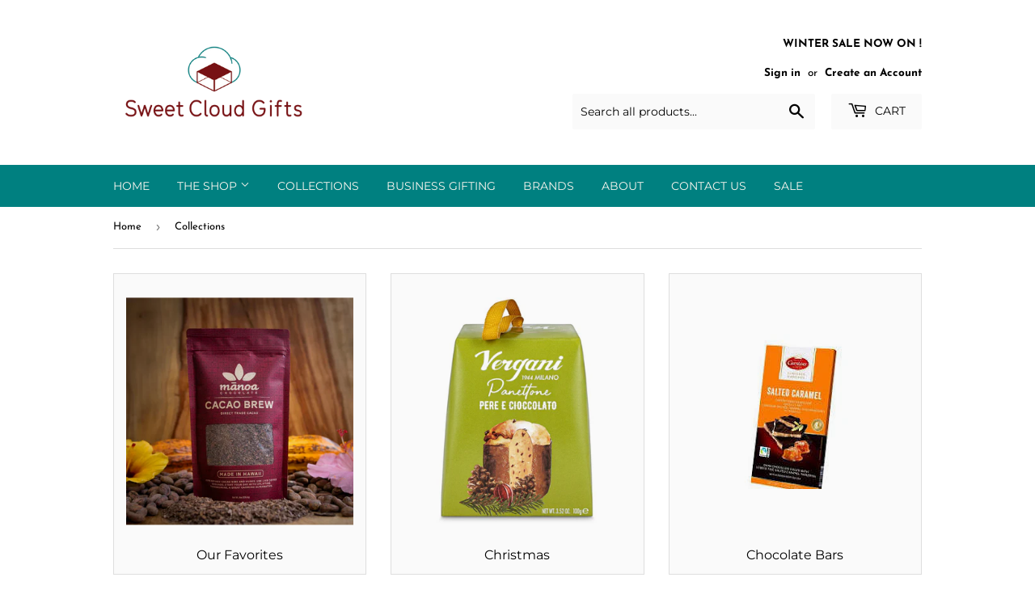

--- FILE ---
content_type: text/css
request_url: https://sweetcloudgifts.com/cdn/shop/t/2/assets/azexo.css?v=169978987663142237931592253785
body_size: 20969
content:
.az-swiper,.az-swiper-thumbs{margin:0 auto;position:relative;overflow:hidden;list-style:none;padding:0;z-index:1}.az-swiper .az-wrapper,.az-swiper-thumbs .az-wrapper{position:relative;width:100%;height:100%;z-index:1;display:-webkit-box;display:-webkit-flex;display:-ms-flexbox;display:flex;-webkit-transition-property:-webkit-transform;transition-property:-webkit-transform;-o-transition-property:transform;transition-property:transform;transition-property:transform,-webkit-transform;-webkit-box-sizing:content-box;box-sizing:content-box}.az-container-no-flexbox .az-slide{float:left}.az-container-vertical>.az-wrapper{-webkit-box-orient:vertical;-webkit-box-direction:normal;-webkit-flex-direction:column;-ms-flex-direction:column;flex-direction:column}.az-container-android .az-slide,.az-swiper .az-wrapper,.az-swiper-thumbs .az-wrapper{-webkit-transform:translate3d(0px,0,0);transform:translateZ(0)}.az-container-multirow>.az-wrapper{-webkit-flex-wrap:wrap;-ms-flex-wrap:wrap;flex-wrap:wrap}.az-container-free-mode>.az-wrapper{-webkit-transition-timing-function:ease-out;-o-transition-timing-function:ease-out;transition-timing-function:ease-out;margin:0 auto}.az-slide{-webkit-flex-shrink:0;-ms-flex-negative:0;flex-shrink:0;width:100%;height:100%;position:relative;-webkit-transition-property:-webkit-transform;transition-property:-webkit-transform;-o-transition-property:transform;transition-property:transform;transition-property:transform,-webkit-transform}.az-invisible-blank-slide{visibility:hidden}.az-container-autoheight,.az-container-autoheight .az-slide{height:auto}.az-container-autoheight .az-wrapper{-webkit-box-align:start;-webkit-align-items:flex-start;-ms-flex-align:start;align-items:flex-start;-webkit-transition-property:height,-webkit-transform;transition-property:height,-webkit-transform;-o-transition-property:transform,height;transition-property:transform,height;transition-property:transform,height,-webkit-transform}.az-container-3d{-webkit-perspective:1200px;perspective:1200px}.az-container-3d .az-wrapper,.az-container-3d .az-slide,.az-container-3d .az-slide-shadow-left,.az-container-3d .az-slide-shadow-right,.az-container-3d .az-slide-shadow-top,.az-container-3d .az-slide-shadow-bottom,.az-container-3d .az-cube-shadow{-webkit-transform-style:preserve-3d;transform-style:preserve-3d}.az-container-3d .az-slide-shadow-left,.az-container-3d .az-slide-shadow-right,.az-container-3d .az-slide-shadow-top,.az-container-3d .az-slide-shadow-bottom{position:absolute;left:0;top:0;width:100%;height:100%;pointer-events:none;z-index:10}.az-container-3d .az-slide-shadow-left{background-image:-webkit-gradient(linear,right top,left top,from(rgba(0,0,0,.5)),to(rgba(0,0,0,0)));background-image:-webkit-linear-gradient(right,rgba(0,0,0,.5),rgba(0,0,0,0));background-image:-o-linear-gradient(right,rgba(0,0,0,.5),rgba(0,0,0,0));background-image:linear-gradient(to left,#00000080,#0000)}.az-container-3d .az-slide-shadow-right{background-image:-webkit-gradient(linear,left top,right top,from(rgba(0,0,0,.5)),to(rgba(0,0,0,0)));background-image:-webkit-linear-gradient(left,rgba(0,0,0,.5),rgba(0,0,0,0));background-image:-o-linear-gradient(left,rgba(0,0,0,.5),rgba(0,0,0,0));background-image:linear-gradient(to right,#00000080,#0000)}.az-container-3d .az-slide-shadow-top{background-image:-webkit-gradient(linear,left bottom,left top,from(rgba(0,0,0,.5)),to(rgba(0,0,0,0)));background-image:-webkit-linear-gradient(bottom,rgba(0,0,0,.5),rgba(0,0,0,0));background-image:-o-linear-gradient(bottom,rgba(0,0,0,.5),rgba(0,0,0,0));background-image:linear-gradient(to top,#00000080,#0000)}.az-container-3d .az-slide-shadow-bottom{background-image:-webkit-gradient(linear,left top,left bottom,from(rgba(0,0,0,.5)),to(rgba(0,0,0,0)));background-image:-webkit-linear-gradient(top,rgba(0,0,0,.5),rgba(0,0,0,0));background-image:-o-linear-gradient(top,rgba(0,0,0,.5),rgba(0,0,0,0));background-image:linear-gradient(to bottom,#00000080,#0000)}.az-container-wp8-horizontal,.az-container-wp8-horizontal>.az-wrapper{-ms-touch-action:pan-y;touch-action:pan-y}.az-container-wp8-vertical,.az-container-wp8-vertical>.az-wrapper{-ms-touch-action:pan-x;touch-action:pan-x}.az-button-prev,.az-button-next{position:absolute;top:50%;width:27px;height:44px;margin-top:-22px;z-index:10;cursor:pointer;background-size:27px 44px;background-position:center;background-repeat:no-repeat}.az-button-prev.az-button-disabled,.az-button-next.az-button-disabled{opacity:.35;cursor:auto;pointer-events:none}.az-button-prev,.az-container-rtl .az-button-next{background-image:url("data:image/svg+xml;charset=utf-8,%3Csvg%20xmlns%3D'http%3A%2F%2Fwww.w3.org%2F2000%2Fsvg'%20viewBox%3D'0%200%2027%2044'%3E%3Cpath%20d%3D'M0%2C22L22%2C0l2.1%2C2.1L4.2%2C22l19.9%2C19.9L22%2C44L0%2C22L0%2C22L0%2C22z'%20fill%3D'%23007aff'%2F%3E%3C%2Fsvg%3E");left:10px;right:auto}.az-button-next,.az-container-rtl .az-button-prev{background-image:url("data:image/svg+xml;charset=utf-8,%3Csvg%20xmlns%3D'http%3A%2F%2Fwww.w3.org%2F2000%2Fsvg'%20viewBox%3D'0%200%2027%2044'%3E%3Cpath%20d%3D'M27%2C22L27%2C22L5%2C44l-2.1-2.1L22.8%2C22L2.9%2C2.1L5%2C0L27%2C22L27%2C22z'%20fill%3D'%23007aff'%2F%3E%3C%2Fsvg%3E");right:10px;left:auto}.az-button-prev.az-button-white,.az-container-rtl .az-button-next.az-button-white{background-image:url("data:image/svg+xml;charset=utf-8,%3Csvg%20xmlns%3D'http%3A%2F%2Fwww.w3.org%2F2000%2Fsvg'%20viewBox%3D'0%200%2027%2044'%3E%3Cpath%20d%3D'M0%2C22L22%2C0l2.1%2C2.1L4.2%2C22l19.9%2C19.9L22%2C44L0%2C22L0%2C22L0%2C22z'%20fill%3D'%23ffffff'%2F%3E%3C%2Fsvg%3E")}.az-button-next.az-button-white,.az-container-rtl .az-button-prev.az-button-white{background-image:url("data:image/svg+xml;charset=utf-8,%3Csvg%20xmlns%3D'http%3A%2F%2Fwww.w3.org%2F2000%2Fsvg'%20viewBox%3D'0%200%2027%2044'%3E%3Cpath%20d%3D'M27%2C22L27%2C22L5%2C44l-2.1-2.1L22.8%2C22L2.9%2C2.1L5%2C0L27%2C22L27%2C22z'%20fill%3D'%23ffffff'%2F%3E%3C%2Fsvg%3E")}.az-button-prev.az-button-black,.az-container-rtl .az-button-next.az-button-black{background-image:url("data:image/svg+xml;charset=utf-8,%3Csvg%20xmlns%3D'http%3A%2F%2Fwww.w3.org%2F2000%2Fsvg'%20viewBox%3D'0%200%2027%2044'%3E%3Cpath%20d%3D'M0%2C22L22%2C0l2.1%2C2.1L4.2%2C22l19.9%2C19.9L22%2C44L0%2C22L0%2C22L0%2C22z'%20fill%3D'%23000000'%2F%3E%3C%2Fsvg%3E")}.az-button-next.az-button-black,.az-container-rtl .az-button-prev.az-button-black{background-image:url("data:image/svg+xml;charset=utf-8,%3Csvg%20xmlns%3D'http%3A%2F%2Fwww.w3.org%2F2000%2Fsvg'%20viewBox%3D'0%200%2027%2044'%3E%3Cpath%20d%3D'M27%2C22L27%2C22L5%2C44l-2.1-2.1L22.8%2C22L2.9%2C2.1L5%2C0L27%2C22L27%2C22z'%20fill%3D'%23000000'%2F%3E%3C%2Fsvg%3E")}.az-pagination{position:absolute;text-align:center;-webkit-transition:.3s opacity;-o-transition:.3s opacity;transition:.3s opacity;-webkit-transform:translate3d(0,0,0);transform:translateZ(0);z-index:10}.az-pagination.az-pagination-hidden{opacity:0}.az-pagination-fraction,.az-pagination-custom,.az-container-horizontal>.az-pagination-bullets{bottom:10px;left:0;width:100%}.az-pagination-bullets-dynamic{overflow:hidden;font-size:0}.az-pagination-bullets-dynamic .az-pagination-bullet{-webkit-transform:scale(.33);-ms-transform:scale(.33);transform:scale(.33);position:relative}.az-pagination-bullets-dynamic .az-pagination-bullet-active{-webkit-transform:scale(1);-ms-transform:scale(1);transform:scale(1)}.az-pagination-bullets-dynamic .az-pagination-bullet-active-prev{-webkit-transform:scale(.66);-ms-transform:scale(.66);transform:scale(.66)}.az-pagination-bullets-dynamic .az-pagination-bullet-active-prev-prev{-webkit-transform:scale(.33);-ms-transform:scale(.33);transform:scale(.33)}.az-pagination-bullets-dynamic .az-pagination-bullet-active-next{-webkit-transform:scale(.66);-ms-transform:scale(.66);transform:scale(.66)}.az-pagination-bullets-dynamic .az-pagination-bullet-active-next-next{-webkit-transform:scale(.33);-ms-transform:scale(.33);transform:scale(.33)}.az-pagination-bullet{width:8px;height:8px;display:inline-block;border-radius:100%;background:#000;opacity:.2}button.az-pagination-bullet{border:none;margin:0;padding:0;-webkit-box-shadow:none;box-shadow:none;-webkit-appearance:none;-moz-appearance:none;appearance:none}.az-pagination-clickable .az-pagination-bullet{cursor:pointer}.az-pagination-bullet-active{opacity:1;background:#007aff}.az-container-vertical>.az-pagination-bullets{right:10px;top:50%;-webkit-transform:translate3d(0px,-50%,0);transform:translate3d(0,-50%,0)}.az-container-vertical>.az-pagination-bullets .az-pagination-bullet{margin:6px 0;display:block}.az-container-vertical>.az-pagination-bullets.az-pagination-bullets-dynamic{top:50%;-webkit-transform:translateY(-50%);-ms-transform:translateY(-50%);transform:translateY(-50%);width:8px}.az-container-vertical>.az-pagination-bullets.az-pagination-bullets-dynamic .az-pagination-bullet{display:inline-block;-webkit-transition:.2s top,.2s -webkit-transform;transition:.2s top,.2s -webkit-transform;-o-transition:.2s transform,.2s top;transition:.2s transform,.2s top;transition:.2s transform,.2s top,.2s -webkit-transform}.az-container-horizontal>.az-pagination-bullets .az-pagination-bullet{margin:0 4px}.az-container-horizontal>.az-pagination-bullets.az-pagination-bullets-dynamic{left:50%;-webkit-transform:translateX(-50%);-ms-transform:translateX(-50%);transform:translate(-50%);white-space:nowrap}.az-container-horizontal>.az-pagination-bullets.az-pagination-bullets-dynamic .az-pagination-bullet{-webkit-transition:.2s left,.2s -webkit-transform;transition:.2s left,.2s -webkit-transform;-o-transition:.2s transform,.2s left;transition:.2s transform,.2s left;transition:.2s transform,.2s left,.2s -webkit-transform}.az-container-horizontal.az-container-rtl>.az-pagination-bullets-dynamic .az-pagination-bullet{-webkit-transition:.2s right,.2s -webkit-transform;transition:.2s right,.2s -webkit-transform;-o-transition:.2s transform,.2s right;transition:.2s transform,.2s right;transition:.2s transform,.2s right,.2s -webkit-transform}.az-pagination-progressbar{background:#00000040;position:absolute}.az-pagination-progressbar .az-pagination-progressbar-fill{background:#007aff;position:absolute;left:0;top:0;width:100%;height:100%;-webkit-transform:scale(0);-ms-transform:scale(0);transform:scale(0);-webkit-transform-origin:left top;-ms-transform-origin:left top;transform-origin:left top}.az-container-rtl .az-pagination-progressbar .az-pagination-progressbar-fill{-webkit-transform-origin:right top;-ms-transform-origin:right top;transform-origin:right top}.az-container-horizontal>.az-pagination-progressbar{width:100%;height:4px;left:0;top:0}.az-container-vertical>.az-pagination-progressbar{width:4px;height:100%;left:0;top:0}.az-pagination-white .az-pagination-bullet-active{background:#fff}.az-pagination-progressbar.az-pagination-white{background:#ffffff40}.az-pagination-progressbar.az-pagination-white .az-pagination-progressbar-fill{background:#fff}.az-pagination-black .az-pagination-bullet-active{background:#000}.az-pagination-progressbar.az-pagination-black{background:#00000040}.az-pagination-progressbar.az-pagination-black .az-pagination-progressbar-fill{background:#000}.az-scrollbar{border-radius:10px;position:relative;-ms-touch-action:none;background:#0000001a}.az-container-horizontal>.az-scrollbar{position:absolute;left:1%;bottom:3px;z-index:50;height:5px;width:98%}.az-container-vertical>.az-scrollbar{position:absolute;right:3px;top:1%;z-index:50;width:5px;height:98%}.az-scrollbar-drag{height:100%;width:100%;position:relative;background:#00000080;border-radius:10px;left:0;top:0}.az-scrollbar-cursor-drag{cursor:move}.az-zoom-container{width:100%;height:100%;display:-webkit-box;display:-webkit-flex;display:-ms-flexbox;display:flex;-webkit-box-pack:center;-webkit-justify-content:center;-ms-flex-pack:center;justify-content:center;-webkit-box-align:center;-webkit-align-items:center;-ms-flex-align:center;align-items:center;text-align:center}.az-zoom-container>img,.az-zoom-container>svg,.az-zoom-container>canvas{max-width:100%;max-height:100%;-o-object-fit:contain;object-fit:contain}.az-slide-zoomed{cursor:move}.az-lazy-preloader{width:42px;height:42px;position:absolute;left:50%;top:50%;margin-left:-21px;margin-top:-21px;z-index:10;-webkit-transform-origin:50%;-ms-transform-origin:50%;transform-origin:50%;-webkit-animation:az-preloader-spin 1s steps(12,end) infinite;animation:az-preloader-spin 1s steps(12,end) infinite}.az-lazy-preloader:after{display:block;content:"";width:100%;height:100%;background-image:url("data:image/svg+xml;charset=utf-8,%3Csvg%20viewBox%3D'0%200%20120%20120'%20xmlns%3D'http%3A%2F%2Fwww.w3.org%2F2000%2Fsvg'%20xmlns%3Axlink%3D'http%3A%2F%2Fwww.w3.org%2F1999%2Fxlink'%3E%3Cdefs%3E%3Cline%20id%3D'l'%20x1%3D'60'%20x2%3D'60'%20y1%3D'7'%20y2%3D'27'%20stroke%3D'%236c6c6c'%20stroke-width%3D'11'%20stroke-linecap%3D'round'%2F%3E%3C%2Fdefs%3E%3Cg%3E%3Cuse%20xlink%3Ahref%3D'%23l'%20opacity%3D'.27'%2F%3E%3Cuse%20xlink%3Ahref%3D'%23l'%20opacity%3D'.27'%20transform%3D'rotate(30%2060%2C60)'%2F%3E%3Cuse%20xlink%3Ahref%3D'%23l'%20opacity%3D'.27'%20transform%3D'rotate(60%2060%2C60)'%2F%3E%3Cuse%20xlink%3Ahref%3D'%23l'%20opacity%3D'.27'%20transform%3D'rotate(90%2060%2C60)'%2F%3E%3Cuse%20xlink%3Ahref%3D'%23l'%20opacity%3D'.27'%20transform%3D'rotate(120%2060%2C60)'%2F%3E%3Cuse%20xlink%3Ahref%3D'%23l'%20opacity%3D'.27'%20transform%3D'rotate(150%2060%2C60)'%2F%3E%3Cuse%20xlink%3Ahref%3D'%23l'%20opacity%3D'.37'%20transform%3D'rotate(180%2060%2C60)'%2F%3E%3Cuse%20xlink%3Ahref%3D'%23l'%20opacity%3D'.46'%20transform%3D'rotate(210%2060%2C60)'%2F%3E%3Cuse%20xlink%3Ahref%3D'%23l'%20opacity%3D'.56'%20transform%3D'rotate(240%2060%2C60)'%2F%3E%3Cuse%20xlink%3Ahref%3D'%23l'%20opacity%3D'.66'%20transform%3D'rotate(270%2060%2C60)'%2F%3E%3Cuse%20xlink%3Ahref%3D'%23l'%20opacity%3D'.75'%20transform%3D'rotate(300%2060%2C60)'%2F%3E%3Cuse%20xlink%3Ahref%3D'%23l'%20opacity%3D'.85'%20transform%3D'rotate(330%2060%2C60)'%2F%3E%3C%2Fg%3E%3C%2Fsvg%3E");background-position:50%;background-size:100%;background-repeat:no-repeat}.az-lazy-preloader-white:after{background-image:url("data:image/svg+xml;charset=utf-8,%3Csvg%20viewBox%3D'0%200%20120%20120'%20xmlns%3D'http%3A%2F%2Fwww.w3.org%2F2000%2Fsvg'%20xmlns%3Axlink%3D'http%3A%2F%2Fwww.w3.org%2F1999%2Fxlink'%3E%3Cdefs%3E%3Cline%20id%3D'l'%20x1%3D'60'%20x2%3D'60'%20y1%3D'7'%20y2%3D'27'%20stroke%3D'%23fff'%20stroke-width%3D'11'%20stroke-linecap%3D'round'%2F%3E%3C%2Fdefs%3E%3Cg%3E%3Cuse%20xlink%3Ahref%3D'%23l'%20opacity%3D'.27'%2F%3E%3Cuse%20xlink%3Ahref%3D'%23l'%20opacity%3D'.27'%20transform%3D'rotate(30%2060%2C60)'%2F%3E%3Cuse%20xlink%3Ahref%3D'%23l'%20opacity%3D'.27'%20transform%3D'rotate(60%2060%2C60)'%2F%3E%3Cuse%20xlink%3Ahref%3D'%23l'%20opacity%3D'.27'%20transform%3D'rotate(90%2060%2C60)'%2F%3E%3Cuse%20xlink%3Ahref%3D'%23l'%20opacity%3D'.27'%20transform%3D'rotate(120%2060%2C60)'%2F%3E%3Cuse%20xlink%3Ahref%3D'%23l'%20opacity%3D'.27'%20transform%3D'rotate(150%2060%2C60)'%2F%3E%3Cuse%20xlink%3Ahref%3D'%23l'%20opacity%3D'.37'%20transform%3D'rotate(180%2060%2C60)'%2F%3E%3Cuse%20xlink%3Ahref%3D'%23l'%20opacity%3D'.46'%20transform%3D'rotate(210%2060%2C60)'%2F%3E%3Cuse%20xlink%3Ahref%3D'%23l'%20opacity%3D'.56'%20transform%3D'rotate(240%2060%2C60)'%2F%3E%3Cuse%20xlink%3Ahref%3D'%23l'%20opacity%3D'.66'%20transform%3D'rotate(270%2060%2C60)'%2F%3E%3Cuse%20xlink%3Ahref%3D'%23l'%20opacity%3D'.75'%20transform%3D'rotate(300%2060%2C60)'%2F%3E%3Cuse%20xlink%3Ahref%3D'%23l'%20opacity%3D'.85'%20transform%3D'rotate(330%2060%2C60)'%2F%3E%3C%2Fg%3E%3C%2Fsvg%3E")}@-webkit-keyframes az-preloader-spin{to{-webkit-transform:rotate(360deg);transform:rotate(360deg)}}@keyframes az-preloader-spin{to{-webkit-transform:rotate(360deg);transform:rotate(360deg)}}.az-container .az-notification{position:absolute;left:0;top:0;pointer-events:none;opacity:0;z-index:-1000}.az-container-fade.az-container-free-mode .az-slide{-webkit-transition-timing-function:ease-out;-o-transition-timing-function:ease-out;transition-timing-function:ease-out}.az-container-fade .az-slide{pointer-events:none;-webkit-transition-property:opacity;-o-transition-property:opacity;transition-property:opacity}.az-container-fade .az-slide .az-slide{pointer-events:none}.az-container-fade .az-slide-active,.az-container-fade .az-slide-active .az-slide-active{pointer-events:auto}.az-container-cube{overflow:visible}.az-container-cube .az-slide{pointer-events:none;-webkit-backface-visibility:hidden;backface-visibility:hidden;z-index:1;visibility:hidden;-webkit-transform-origin:0 0;-ms-transform-origin:0 0;transform-origin:0 0;width:100%;height:100%}.az-container-cube .az-slide .az-slide{pointer-events:none}.az-container-cube.az-container-rtl .az-slide{-webkit-transform-origin:100% 0;-ms-transform-origin:100% 0;transform-origin:100% 0}.az-container-cube .az-slide-active,.az-container-cube .az-slide-active .az-slide-active{pointer-events:auto}.az-container-cube .az-slide-active,.az-container-cube .az-slide-next,.az-container-cube .az-slide-prev,.az-container-cube .az-slide-next+.az-slide{pointer-events:auto;visibility:visible}.az-container-cube .az-slide-shadow-top,.az-container-cube .az-slide-shadow-bottom,.az-container-cube .az-slide-shadow-left,.az-container-cube .az-slide-shadow-right{z-index:0;-webkit-backface-visibility:hidden;backface-visibility:hidden}.az-container-cube .az-cube-shadow{position:absolute;left:0;bottom:0;width:100%;height:100%;background:#000;opacity:.6;-webkit-filter:blur(50px);filter:blur(50px);z-index:0}.az-container-flip{overflow:visible}.az-container-flip .az-slide{pointer-events:none;-webkit-backface-visibility:hidden;backface-visibility:hidden;z-index:1}.az-container-flip .az-slide .az-slide{pointer-events:none}.az-container-flip .az-slide-active,.az-container-flip .az-slide-active .az-slide-active{pointer-events:auto}.az-container-flip .az-slide-shadow-top,.az-container-flip .az-slide-shadow-bottom,.az-container-flip .az-slide-shadow-left,.az-container-flip .az-slide-shadow-right{z-index:0;-webkit-backface-visibility:hidden;backface-visibility:hidden}.az-container-coverflow .az-wrapper{-ms-perspective:1200px}body.azh-customize .az-swiper .az-pagination{pointer-events:none}body.azh-customize .az-swiper .az-pagination .az-pagination-bullet{pointer-events:all}@charset "UTF-8";/*!
 * animate.css -http://daneden.me/animate
 * Version - 3.5.2
 * Licensed under the MIT license - http://opensource.org/licenses/MIT
 *
 * Copyright (c) 2017 Daniel Eden
 */.animated{animation-duration:1s;animation-fill-mode:both}.animated.infinite{animation-iteration-count:infinite}.animated.hinge{animation-duration:2s}.animated.flipOutX,.animated.flipOutY,.animated.bounceIn,.animated.bounceOut{animation-duration:.75s}@keyframes bounce{0%,20%,53%,80%,to{animation-timing-function:cubic-bezier(.215,.61,.355,1);transform:translateZ(0)}40%,43%{animation-timing-function:cubic-bezier(.755,.05,.855,.06);transform:translate3d(0,-30px,0)}70%{animation-timing-function:cubic-bezier(.755,.05,.855,.06);transform:translate3d(0,-15px,0)}90%{transform:translate3d(0,-4px,0)}}.bounce{animation-name:bounce;transform-origin:center bottom}@keyframes flash{0%,50%,to{opacity:1}25%,75%{opacity:0}}.flash{animation-name:flash}@keyframes pulse{0%{transform:scaleZ(1)}50%{transform:scale3d(1.05,1.05,1.05)}to{transform:scaleZ(1)}}.pulse{animation-name:pulse}@keyframes rubberBand{0%{transform:scaleZ(1)}30%{transform:scale3d(1.25,.75,1)}40%{transform:scale3d(.75,1.25,1)}50%{transform:scale3d(1.15,.85,1)}65%{transform:scale3d(.95,1.05,1)}75%{transform:scale3d(1.05,.95,1)}to{transform:scaleZ(1)}}.rubberBand{animation-name:rubberBand}@keyframes shake{0%,to{transform:translateZ(0)}10%,30%,50%,70%,90%{transform:translate3d(-10px,0,0)}20%,40%,60%,80%{transform:translate3d(10px,0,0)}}.shake{animation-name:shake}@keyframes headShake{0%{transform:translate(0)}6.5%{transform:translate(-6px) rotateY(-9deg)}18.5%{transform:translate(5px) rotateY(7deg)}31.5%{transform:translate(-3px) rotateY(-5deg)}43.5%{transform:translate(2px) rotateY(3deg)}50%{transform:translate(0)}}.headShake{animation-timing-function:ease-in-out;animation-name:headShake}@keyframes swing{20%{transform:rotate3d(0,0,1,15deg)}40%{transform:rotate3d(0,0,1,-10deg)}60%{transform:rotate3d(0,0,1,5deg)}80%{transform:rotate3d(0,0,1,-5deg)}to{transform:rotate3d(0,0,1,0)}}.swing{transform-origin:top center;animation-name:swing}@keyframes tada{0%{transform:scaleZ(1)}10%,20%{transform:scale3d(.9,.9,.9) rotate3d(0,0,1,-3deg)}30%,50%,70%,90%{transform:scale3d(1.1,1.1,1.1) rotate3d(0,0,1,3deg)}40%,60%,80%{transform:scale3d(1.1,1.1,1.1) rotate3d(0,0,1,-3deg)}to{transform:scaleZ(1)}}.tada{animation-name:tada}@keyframes wobble{0%{transform:none}15%{transform:translate3d(-25%,0,0) rotate3d(0,0,1,-5deg)}30%{transform:translate3d(20%,0,0) rotate3d(0,0,1,3deg)}45%{transform:translate3d(-15%,0,0) rotate3d(0,0,1,-3deg)}60%{transform:translate3d(10%,0,0) rotate3d(0,0,1,2deg)}75%{transform:translate3d(-5%,0,0) rotate3d(0,0,1,-1deg)}to{transform:none}}.wobble{animation-name:wobble}@keyframes jello{0%,11.1%,to{transform:none}22.2%{transform:skew(-12.5deg) skewY(-12.5deg)}33.3%{transform:skew(6.25deg) skewY(6.25deg)}44.4%{transform:skew(-3.125deg) skewY(-3.125deg)}55.5%{transform:skew(1.5625deg) skewY(1.5625deg)}66.6%{transform:skew(-.78125deg) skewY(-.78125deg)}77.7%{transform:skew(.390625deg) skewY(.390625deg)}88.8%{transform:skew(-.1953125deg) skewY(-.1953125deg)}}.jello{animation-name:jello;transform-origin:center}@keyframes bounceIn{0%,20%,40%,60%,80%,to{animation-timing-function:cubic-bezier(.215,.61,.355,1)}0%{opacity:0;transform:scale3d(.3,.3,.3)}20%{transform:scale3d(1.1,1.1,1.1)}40%{transform:scale3d(.9,.9,.9)}60%{opacity:1;transform:scale3d(1.03,1.03,1.03)}80%{transform:scale3d(.97,.97,.97)}to{opacity:1;transform:scaleZ(1)}}.bounceIn{animation-name:bounceIn}@keyframes bounceInDown{0%,60%,75%,90%,to{animation-timing-function:cubic-bezier(.215,.61,.355,1)}0%{opacity:0;transform:translate3d(0,-3000px,0)}60%{opacity:1;transform:translate3d(0,25px,0)}75%{transform:translate3d(0,-10px,0)}90%{transform:translate3d(0,5px,0)}to{transform:none}}.bounceInDown{animation-name:bounceInDown}@keyframes bounceInLeft{0%,60%,75%,90%,to{animation-timing-function:cubic-bezier(.215,.61,.355,1)}0%{opacity:0;transform:translate3d(-3000px,0,0)}60%{opacity:1;transform:translate3d(25px,0,0)}75%{transform:translate3d(-10px,0,0)}90%{transform:translate3d(5px,0,0)}to{transform:none}}.bounceInLeft{animation-name:bounceInLeft}@keyframes bounceInRight{0%,60%,75%,90%,to{animation-timing-function:cubic-bezier(.215,.61,.355,1)}0%{opacity:0;transform:translate3d(3000px,0,0)}60%{opacity:1;transform:translate3d(-25px,0,0)}75%{transform:translate3d(10px,0,0)}90%{transform:translate3d(-5px,0,0)}to{transform:none}}.bounceInRight{animation-name:bounceInRight}@keyframes bounceInUp{0%,60%,75%,90%,to{animation-timing-function:cubic-bezier(.215,.61,.355,1)}0%{opacity:0;transform:translate3d(0,3000px,0)}60%{opacity:1;transform:translate3d(0,-20px,0)}75%{transform:translate3d(0,10px,0)}90%{transform:translate3d(0,-5px,0)}to{transform:translateZ(0)}}.bounceInUp{animation-name:bounceInUp}@keyframes bounceOut{20%{transform:scale3d(.9,.9,.9)}50%,55%{opacity:1;transform:scale3d(1.1,1.1,1.1)}to{opacity:0;transform:scale3d(.3,.3,.3)}}.bounceOut{animation-name:bounceOut}@keyframes bounceOutDown{20%{transform:translate3d(0,10px,0)}40%,45%{opacity:1;transform:translate3d(0,-20px,0)}to{opacity:0;transform:translate3d(0,2000px,0)}}.bounceOutDown{animation-name:bounceOutDown}@keyframes bounceOutLeft{20%{opacity:1;transform:translate3d(20px,0,0)}to{opacity:0;transform:translate3d(-2000px,0,0)}}.bounceOutLeft{animation-name:bounceOutLeft}@keyframes bounceOutRight{20%{opacity:1;transform:translate3d(-20px,0,0)}to{opacity:0;transform:translate3d(2000px,0,0)}}.bounceOutRight{animation-name:bounceOutRight}@keyframes bounceOutUp{20%{transform:translate3d(0,-10px,0)}40%,45%{opacity:1;transform:translate3d(0,20px,0)}to{opacity:0;transform:translate3d(0,-2000px,0)}}.bounceOutUp{animation-name:bounceOutUp}@keyframes fadeIn{0%{opacity:0}to{opacity:1}}.fadeIn{animation-name:fadeIn}@keyframes fadeInDown{0%{opacity:0;transform:translate3d(0,-100%,0)}to{opacity:1;transform:none}}.fadeInDown{animation-name:fadeInDown}@keyframes fadeInDownBig{0%{opacity:0;transform:translate3d(0,-2000px,0)}to{opacity:1;transform:none}}.fadeInDownBig{animation-name:fadeInDownBig}@keyframes fadeInLeft{0%{opacity:0;transform:translate3d(-100%,0,0)}to{opacity:1;transform:none}}.fadeInLeft{animation-name:fadeInLeft}@keyframes fadeInLeftBig{0%{opacity:0;transform:translate3d(-2000px,0,0)}to{opacity:1;transform:none}}.fadeInLeftBig{animation-name:fadeInLeftBig}@keyframes fadeInRight{0%{opacity:0;transform:translate3d(100%,0,0)}to{opacity:1;transform:none}}.fadeInRight{animation-name:fadeInRight}@keyframes fadeInRightBig{0%{opacity:0;transform:translate3d(2000px,0,0)}to{opacity:1;transform:none}}.fadeInRightBig{animation-name:fadeInRightBig}@keyframes fadeInUp{0%{opacity:0;transform:translate3d(0,100%,0)}to{opacity:1;transform:none}}.fadeInUp{animation-name:fadeInUp}@keyframes fadeInUpBig{0%{opacity:0;transform:translate3d(0,2000px,0)}to{opacity:1;transform:none}}.fadeInUpBig{animation-name:fadeInUpBig}@keyframes fadeOut{0%{opacity:1}to{opacity:0}}.fadeOut{animation-name:fadeOut}@keyframes fadeOutDown{0%{opacity:1}to{opacity:0;transform:translate3d(0,100%,0)}}.fadeOutDown{animation-name:fadeOutDown}@keyframes fadeOutDownBig{0%{opacity:1}to{opacity:0;transform:translate3d(0,2000px,0)}}.fadeOutDownBig{animation-name:fadeOutDownBig}@keyframes fadeOutLeft{0%{opacity:1}to{opacity:0;transform:translate3d(-100%,0,0)}}.fadeOutLeft{animation-name:fadeOutLeft}@keyframes fadeOutLeftBig{0%{opacity:1}to{opacity:0;transform:translate3d(-2000px,0,0)}}.fadeOutLeftBig{animation-name:fadeOutLeftBig}@keyframes fadeOutRight{0%{opacity:1}to{opacity:0;transform:translate3d(100%,0,0)}}.fadeOutRight{animation-name:fadeOutRight}@keyframes fadeOutRightBig{0%{opacity:1}to{opacity:0;transform:translate3d(2000px,0,0)}}.fadeOutRightBig{animation-name:fadeOutRightBig}@keyframes fadeOutUp{0%{opacity:1}to{opacity:0;transform:translate3d(0,-100%,0)}}.fadeOutUp{animation-name:fadeOutUp}@keyframes fadeOutUpBig{0%{opacity:1}to{opacity:0;transform:translate3d(0,-2000px,0)}}.fadeOutUpBig{animation-name:fadeOutUpBig}@keyframes flip{0%{transform:perspective(400px) rotateY(-360deg);animation-timing-function:ease-out}40%{transform:perspective(400px) translateZ(150px) rotateY(-190deg);animation-timing-function:ease-out}50%{transform:perspective(400px) translateZ(150px) rotateY(-170deg);animation-timing-function:ease-in}80%{transform:perspective(400px) scale3d(.95,.95,.95);animation-timing-function:ease-in}to{transform:perspective(400px);animation-timing-function:ease-in}}.animated.flip{-webkit-backface-visibility:hidden;backface-visibility:hidden;animation-name:flip}@keyframes flipInX{0%{transform:perspective(400px) rotateX(90deg);animation-timing-function:ease-in;opacity:0}40%{transform:perspective(400px) rotateX(-20deg);animation-timing-function:ease-in}60%{transform:perspective(400px) rotateX(10deg);opacity:1}80%{transform:perspective(400px) rotateX(-5deg)}to{transform:perspective(400px)}}.flipInX{-webkit-backface-visibility:visible!important;backface-visibility:visible!important;animation-name:flipInX}@keyframes flipInY{0%{transform:perspective(400px) rotateY(90deg);animation-timing-function:ease-in;opacity:0}40%{transform:perspective(400px) rotateY(-20deg);animation-timing-function:ease-in}60%{transform:perspective(400px) rotateY(10deg);opacity:1}80%{transform:perspective(400px) rotateY(-5deg)}to{transform:perspective(400px)}}.flipInY{-webkit-backface-visibility:visible!important;backface-visibility:visible!important;animation-name:flipInY}@keyframes flipOutX{0%{transform:perspective(400px)}30%{transform:perspective(400px) rotateX(-20deg);opacity:1}to{transform:perspective(400px) rotateX(90deg);opacity:0}}.flipOutX{animation-name:flipOutX;-webkit-backface-visibility:visible!important;backface-visibility:visible!important}@keyframes flipOutY{0%{transform:perspective(400px)}30%{transform:perspective(400px) rotateY(-15deg);opacity:1}to{transform:perspective(400px) rotateY(90deg);opacity:0}}.flipOutY{-webkit-backface-visibility:visible!important;backface-visibility:visible!important;animation-name:flipOutY}@keyframes lightSpeedIn{0%{transform:translate3d(100%,0,0) skew(-30deg);opacity:0}60%{transform:skew(20deg);opacity:1}80%{transform:skew(-5deg);opacity:1}to{transform:none;opacity:1}}.lightSpeedIn{animation-name:lightSpeedIn;animation-timing-function:ease-out}@keyframes lightSpeedOut{0%{opacity:1}to{transform:translate3d(100%,0,0) skew(30deg);opacity:0}}.lightSpeedOut{animation-name:lightSpeedOut;animation-timing-function:ease-in}@keyframes rotateIn{0%{transform-origin:center;transform:rotate3d(0,0,1,-200deg);opacity:0}to{transform-origin:center;transform:none;opacity:1}}.rotateIn{animation-name:rotateIn}@keyframes rotateInDownLeft{0%{transform-origin:left bottom;transform:rotate3d(0,0,1,-45deg);opacity:0}to{transform-origin:left bottom;transform:none;opacity:1}}.rotateInDownLeft{animation-name:rotateInDownLeft}@keyframes rotateInDownRight{0%{transform-origin:right bottom;transform:rotate3d(0,0,1,45deg);opacity:0}to{transform-origin:right bottom;transform:none;opacity:1}}.rotateInDownRight{animation-name:rotateInDownRight}@keyframes rotateInUpLeft{0%{transform-origin:left bottom;transform:rotate3d(0,0,1,45deg);opacity:0}to{transform-origin:left bottom;transform:none;opacity:1}}.rotateInUpLeft{animation-name:rotateInUpLeft}@keyframes rotateInUpRight{0%{transform-origin:right bottom;transform:rotate3d(0,0,1,-90deg);opacity:0}to{transform-origin:right bottom;transform:none;opacity:1}}.rotateInUpRight{animation-name:rotateInUpRight}@keyframes rotateOut{0%{transform-origin:center;opacity:1}to{transform-origin:center;transform:rotate3d(0,0,1,200deg);opacity:0}}.rotateOut{animation-name:rotateOut}@keyframes rotateOutDownLeft{0%{transform-origin:left bottom;opacity:1}to{transform-origin:left bottom;transform:rotate3d(0,0,1,45deg);opacity:0}}.rotateOutDownLeft{animation-name:rotateOutDownLeft}@keyframes rotateOutDownRight{0%{transform-origin:right bottom;opacity:1}to{transform-origin:right bottom;transform:rotate3d(0,0,1,-45deg);opacity:0}}.rotateOutDownRight{animation-name:rotateOutDownRight}@keyframes rotateOutUpLeft{0%{transform-origin:left bottom;opacity:1}to{transform-origin:left bottom;transform:rotate3d(0,0,1,-45deg);opacity:0}}.rotateOutUpLeft{animation-name:rotateOutUpLeft}@keyframes rotateOutUpRight{0%{transform-origin:right bottom;opacity:1}to{transform-origin:right bottom;transform:rotate3d(0,0,1,90deg);opacity:0}}.rotateOutUpRight{animation-name:rotateOutUpRight}@keyframes hinge{0%{transform-origin:top left;animation-timing-function:ease-in-out}20%,60%{transform:rotate3d(0,0,1,80deg);transform-origin:top left;animation-timing-function:ease-in-out}40%,80%{transform:rotate3d(0,0,1,60deg);transform-origin:top left;animation-timing-function:ease-in-out;opacity:1}to{transform:translate3d(0,700px,0);opacity:0}}.hinge{animation-name:hinge}@keyframes jackInTheBox{0%{opacity:0;transform:scale(.1) rotate(30deg);transform-origin:center bottom}50%{transform:rotate(-10deg)}70%{transform:rotate(3deg)}to{opacity:1;transform:scale(1)}}.jackInTheBox{animation-name:jackInTheBox}@keyframes rollIn{0%{opacity:0;transform:translate3d(-100%,0,0) rotate3d(0,0,1,-120deg)}to{opacity:1;transform:none}}.rollIn{animation-name:rollIn}@keyframes rollOut{0%{opacity:1}to{opacity:0;transform:translate3d(100%,0,0) rotate3d(0,0,1,120deg)}}.rollOut{animation-name:rollOut}@keyframes zoomIn{0%{opacity:0;transform:scale3d(.3,.3,.3)}50%{opacity:1}}.zoomIn{animation-name:zoomIn}@keyframes zoomInDown{0%{opacity:0;transform:scale3d(.1,.1,.1) translate3d(0,-1000px,0);animation-timing-function:cubic-bezier(.55,.055,.675,.19)}60%{opacity:1;transform:scale3d(.475,.475,.475) translate3d(0,60px,0);animation-timing-function:cubic-bezier(.175,.885,.32,1)}}.zoomInDown{animation-name:zoomInDown}@keyframes zoomInLeft{0%{opacity:0;transform:scale3d(.1,.1,.1) translate3d(-1000px,0,0);animation-timing-function:cubic-bezier(.55,.055,.675,.19)}60%{opacity:1;transform:scale3d(.475,.475,.475) translate3d(10px,0,0);animation-timing-function:cubic-bezier(.175,.885,.32,1)}}.zoomInLeft{animation-name:zoomInLeft}@keyframes zoomInRight{0%{opacity:0;transform:scale3d(.1,.1,.1) translate3d(1000px,0,0);animation-timing-function:cubic-bezier(.55,.055,.675,.19)}60%{opacity:1;transform:scale3d(.475,.475,.475) translate3d(-10px,0,0);animation-timing-function:cubic-bezier(.175,.885,.32,1)}}.zoomInRight{animation-name:zoomInRight}@keyframes zoomInUp{0%{opacity:0;transform:scale3d(.1,.1,.1) translate3d(0,1000px,0);animation-timing-function:cubic-bezier(.55,.055,.675,.19)}60%{opacity:1;transform:scale3d(.475,.475,.475) translate3d(0,-60px,0);animation-timing-function:cubic-bezier(.175,.885,.32,1)}}.zoomInUp{animation-name:zoomInUp}@keyframes zoomOut{0%{opacity:1}50%{opacity:0;transform:scale3d(.3,.3,.3)}to{opacity:0}}.zoomOut{animation-name:zoomOut}@keyframes zoomOutDown{40%{opacity:1;transform:scale3d(.475,.475,.475) translate3d(0,-60px,0);animation-timing-function:cubic-bezier(.55,.055,.675,.19)}to{opacity:0;transform:scale3d(.1,.1,.1) translate3d(0,2000px,0);transform-origin:center bottom;animation-timing-function:cubic-bezier(.175,.885,.32,1)}}.zoomOutDown{animation-name:zoomOutDown}@keyframes zoomOutLeft{40%{opacity:1;transform:scale3d(.475,.475,.475) translate3d(42px,0,0)}to{opacity:0;transform:scale(.1) translate3d(-2000px,0,0);transform-origin:left center}}.zoomOutLeft{animation-name:zoomOutLeft}@keyframes zoomOutRight{40%{opacity:1;transform:scale3d(.475,.475,.475) translate3d(-42px,0,0)}to{opacity:0;transform:scale(.1) translate3d(2000px,0,0);transform-origin:right center}}.zoomOutRight{animation-name:zoomOutRight}@keyframes zoomOutUp{40%{opacity:1;transform:scale3d(.475,.475,.475) translate3d(0,60px,0);animation-timing-function:cubic-bezier(.55,.055,.675,.19)}to{opacity:0;transform:scale3d(.1,.1,.1) translate3d(0,-2000px,0);transform-origin:center bottom;animation-timing-function:cubic-bezier(.175,.885,.32,1)}}.zoomOutUp{animation-name:zoomOutUp}@keyframes slideInDown{0%{transform:translate3d(0,-100%,0);visibility:hidden}to{transform:translateZ(0)}}.slideInDown{animation-name:slideInDown}@keyframes slideInLeft{0%{transform:translate3d(-100%,0,0);visibility:hidden}to{transform:translateZ(0)}}.slideInLeft{animation-name:slideInLeft}@keyframes slideInRight{0%{transform:translate3d(100%,0,0);visibility:hidden}to{transform:translateZ(0)}}.slideInRight{animation-name:slideInRight}@keyframes slideInUp{0%{transform:translate3d(0,100%,0);visibility:hidden}to{transform:translateZ(0)}}.slideInUp{animation-name:slideInUp}@keyframes slideOutDown{0%{transform:translateZ(0)}to{visibility:hidden;transform:translate3d(0,100%,0)}}.slideOutDown{animation-name:slideOutDown}@keyframes slideOutLeft{0%{transform:translateZ(0)}to{visibility:hidden;transform:translate3d(-100%,0,0)}}.slideOutLeft{animation-name:slideOutLeft}@keyframes slideOutRight{0%{transform:translateZ(0)}to{visibility:hidden;transform:translate3d(100%,0,0)}}.slideOutRight{animation-name:slideOutRight}@keyframes slideOutUp{0%{transform:translateZ(0)}to{visibility:hidden;transform:translate3d(0,-100%,0)}}.slideOutUp{animation-name:slideOutUp}.mfp-bg{top:0;left:0;width:100%;height:100%;z-index:1042;overflow:hidden;position:fixed;background:#0b0b0b;opacity:.8}.mfp-wrap{top:0;left:0;width:100%;height:100%;z-index:1043;position:fixed;outline:none!important;-webkit-backface-visibility:hidden}.mfp-container{text-align:center;position:absolute;width:100%;height:100%;left:0;top:0;padding:0 8px;box-sizing:border-box}.mfp-container:before{content:"";display:inline-block;height:100%;vertical-align:middle}.mfp-align-top .mfp-container:before{display:none}.mfp-content{position:relative;display:inline-block;vertical-align:middle;margin:0 auto;text-align:left;z-index:1045}.mfp-inline-holder .mfp-content,.mfp-ajax-holder .mfp-content{width:100%;cursor:auto}.mfp-ajax-cur{cursor:progress}.mfp-zoom-out-cur,.mfp-zoom-out-cur .mfp-image-holder .mfp-close{cursor:-moz-zoom-out;cursor:-webkit-zoom-out;cursor:zoom-out}.mfp-zoom{cursor:pointer;cursor:-webkit-zoom-in;cursor:-moz-zoom-in;cursor:zoom-in}.mfp-auto-cursor .mfp-content{cursor:auto}.mfp-close,.mfp-arrow,.mfp-preloader,.mfp-counter{-webkit-user-select:none;-moz-user-select:none;user-select:none}.mfp-loading.mfp-figure{display:none}.mfp-hide{display:none!important}.mfp-preloader{color:#ccc;position:absolute;top:50%;width:auto;text-align:center;margin-top:-.8em;left:8px;right:8px;z-index:1044}.mfp-preloader a{color:#ccc}.mfp-preloader a:hover{color:#fff}.mfp-s-ready .mfp-preloader,.mfp-s-error .mfp-content{display:none}.mfp-close,.mfp-arrow{overflow:visible;cursor:pointer;background:transparent;border:0;-webkit-appearance:none;display:block;outline:none;padding:0;z-index:1046;box-shadow:none;touch-action:manipulation}button::-moz-focus-inner{padding:0;border:0}.mfp-close{width:44px;height:44px;line-height:44px;position:absolute;right:0;top:0;text-decoration:none;text-align:center;opacity:.65;padding:0 0 18px 10px;color:#fff;font-style:normal;font-size:28px;font-family:Arial,Baskerville,monospace}.mfp-close:hover,.mfp-close:focus{opacity:1;background:transparent;-webkit-appearance:none}.mfp-close:active{top:1px}.mfp-close-btn-in .mfp-close{color:#333}.mfp-image-holder .mfp-close,.mfp-iframe-holder .mfp-close{color:#fff;right:-6px;text-align:right;padding-right:6px;width:100%;background:transparent;-webkit-appearance:none}.mfp-counter{position:absolute;top:0;right:0;color:#ccc;font-size:12px;line-height:18px;white-space:nowrap}.mfp-arrow{position:absolute;opacity:.65;margin:-55px 0 0;top:50%;padding:0;width:90px;height:110px;-webkit-tap-highlight-color:transparent}.mfp-arrow:active{margin-top:-54px}.mfp-arrow:hover,.mfp-arrow:focus{opacity:1}.mfp-arrow:before,.mfp-arrow:after{content:"";display:block;width:0;height:0;position:absolute;left:0;top:0;margin-top:35px;margin-left:35px;border:medium inset transparent}.mfp-arrow:after{border-top-width:13px;border-bottom-width:13px;top:8px}.mfp-arrow:before{border-top-width:21px;border-bottom-width:21px;opacity:.7}.mfp-arrow-left{left:0}.mfp-arrow-left:after{border-right:17px solid #FFF;margin-left:31px}.mfp-arrow-left:before{margin-left:25px;border-right:27px solid #3F3F3F}.mfp-arrow-right{right:0}.mfp-arrow-right:after{border-left:17px solid #FFF;margin-left:39px}.mfp-arrow-right:before{border-left:27px solid #3F3F3F}.mfp-iframe-holder{padding-top:40px;padding-bottom:40px}.mfp-iframe-holder .mfp-content{line-height:0;width:100%;max-width:900px}.mfp-iframe-holder .mfp-close{top:-40px}.mfp-iframe-scaler{width:100%;height:0;overflow:hidden;padding-top:56.25%}.mfp-iframe-scaler iframe{position:absolute;display:block;top:0;left:0;width:100%;height:100%;box-shadow:0 0 8px #0009;background:#000}img.mfp-img{width:auto;max-width:100%;height:auto;display:block;line-height:0;box-sizing:border-box;padding:40px 0;margin:0 auto}.mfp-figure{line-height:0}.mfp-figure:after{content:"";position:absolute;left:0;top:40px;bottom:40px;display:block;right:0;width:auto;height:auto;z-index:-1;box-shadow:0 0 8px #0009;background:#444}.mfp-figure small{color:#bdbdbd;display:block;font-size:12px;line-height:14px}.mfp-figure figure{margin:0}.mfp-bottom-bar{margin-top:-36px;position:absolute;top:100%;left:0;width:100%;cursor:auto}.mfp-title{text-align:left;line-height:18px;color:#f3f3f3;word-wrap:break-word;padding-right:36px}.mfp-image-holder .mfp-content{max-width:100%}.mfp-gallery .mfp-image-holder .mfp-figure{cursor:pointer}@media screen and (max-width: 800px) and (orientation: landscape),screen and (max-height: 300px){.mfp-img-mobile .mfp-image-holder{padding-left:0;padding-right:0}.mfp-img-mobile img.mfp-img{padding:0}.mfp-img-mobile .mfp-figure:after{top:0;bottom:0}.mfp-img-mobile .mfp-figure small{display:inline;margin-left:5px}.mfp-img-mobile .mfp-bottom-bar{background:#0009;bottom:0;margin:0;top:auto;padding:3px 5px;position:fixed;box-sizing:border-box}.mfp-img-mobile .mfp-bottom-bar:empty{padding:0}.mfp-img-mobile .mfp-counter{right:5px;top:3px}.mfp-img-mobile .mfp-close{top:0;right:0;width:35px;height:35px;line-height:35px;background:#0009;position:fixed;text-align:center;padding:0}}@media all and (max-width: 900px){.mfp-arrow{-webkit-transform:scale(.75);transform:scale(.75)}.mfp-arrow-left{-webkit-transform-origin:0;transform-origin:0}.mfp-arrow-right{-webkit-transform-origin:100%;transform-origin:100%}.mfp-container{padding-left:6px;padding-right:6px}}.az-thumbnails-wrapper .slick-slider{position:relative;display:block;box-sizing:border-box;-webkit-touch-callout:none;-webkit-user-select:none;-khtml-user-select:none;-moz-user-select:none;-ms-user-select:none;user-select:none;-ms-touch-action:pan-y;touch-action:pan-y;-webkit-tap-highlight-color:transparent}.az-thumbnails-wrapper .slick-list{position:relative;overflow:hidden;display:block;margin:0;padding:0}.az-thumbnails-wrapper .slick-list:focus{outline:none}.az-thumbnails-wrapper .slick-list.dragging{cursor:pointer;cursor:hand}.az-thumbnails-wrapper .slick-slider .slick-track,.az-thumbnails-wrapper .slick-slider .slick-list{-webkit-transform:translate3d(0,0,0);-moz-transform:translate3d(0,0,0);-ms-transform:translate3d(0,0,0);-o-transform:translate3d(0,0,0);transform:translateZ(0)}.az-thumbnails-wrapper .slick-track{position:relative;left:0;top:0;display:block;margin-left:auto;margin-right:auto}.az-thumbnails-wrapper .slick-track:before,.az-thumbnails-wrapper .slick-track:after{content:"";display:table}.az-thumbnails-wrapper .slick-track:after{clear:both}.slick-loading .az-thumbnails-wrapper .slick-track{visibility:hidden}.az-thumbnails-wrapper .slick-slide{float:left;height:100%;min-height:1px;display:none}[dir=rtl] .az-thumbnails-wrapper .slick-slide{float:right}.az-thumbnails-wrapper .slick-slide img{display:block}.az-thumbnails-wrapper .slick-slide.slick-loading img{display:none}.az-thumbnails-wrapper .slick-slide.dragging img{pointer-events:none}.slick-initialized .az-thumbnails-wrapper .slick-slide{display:block}.slick-loading .az-thumbnails-wrapper .slick-slide{visibility:hidden}.slick-vertical .az-thumbnails-wrapper .slick-slide{display:block;height:auto;border:1px solid transparent}.az-thumbnails-wrapper .slick-arrow.slick-hidden{display:none}.az-grid{display:-webkit-box;display:-ms-flexbox;-webkit-display:flex;-khtml-display:flex;-moz-display:flex;-ms-display:flex;display:flex;-webkit-box-pack:center;-moz-box-pack:center;-ms-flex-pack:center;-webkit-justify-content:center;-khtml-justify-content:center;-moz-justify-content:center;-ms-justify-content:center;justify-content:center;-webkit-lines:multiple;-webkit-box-lines:multiple;-moz-box-lines:multiple;-ms-box-lines:multiple;-o-box-lines:multiple;box-lines:multiple;-webkit-flex-wrap:wrap;-khtml-flex-wrap:wrap;-moz-flex-wrap:wrap;-ms-flex-wrap:wrap;flex-wrap:wrap}.az-grid>div{box-sizing:border-box;width:100%}.az-grid[data-columns="2"][data-gap="0"]{margin:0;width:calc(100% + 0px)}.az-grid[data-columns="2"][data-gap="0"]>div{margin:0}.az-grid[data-columns="2"][data-gap="0"]>div{width:calc(50% + -0px)}@media (max-width: 600px){.az-grid[data-columns="2"][data-gap="0"]>div{width:calc(100% + -0px)}}.az-grid[data-columns="2"][data-gap="0"]>div:only-child{width:calc(100% + -0px)!important}.az-grid[data-columns="2"][data-gap="1"]{margin:0 -.5px;width:calc(100% + 1px)}.az-grid[data-columns="2"][data-gap="1"]>div{margin:.5px}.az-grid[data-columns="2"][data-gap="1"]>div{width:calc(50% - 1px)}@media (max-width: 600px){.az-grid[data-columns="2"][data-gap="1"]>div{width:calc(100% - 1px)}}.az-grid[data-columns="2"][data-gap="1"]>div:only-child{width:calc(100% - 1px)!important}.az-grid[data-columns="2"][data-gap="2"]{margin:0 -1px;width:calc(100% + 2px)}.az-grid[data-columns="2"][data-gap="2"]>div{margin:1px}.az-grid[data-columns="2"][data-gap="2"]>div{width:calc(50% - 2px)}@media (max-width: 600px){.az-grid[data-columns="2"][data-gap="2"]>div{width:calc(100% - 2px)}}.az-grid[data-columns="2"][data-gap="2"]>div:only-child{width:calc(100% - 2px)!important}.az-grid[data-columns="2"][data-gap="3"]{margin:0 -1.5px;width:calc(100% + 3px)}.az-grid[data-columns="2"][data-gap="3"]>div{margin:1.5px}.az-grid[data-columns="2"][data-gap="3"]>div{width:calc(50% - 3px)}@media (max-width: 600px){.az-grid[data-columns="2"][data-gap="3"]>div{width:calc(100% - 3px)}}.az-grid[data-columns="2"][data-gap="3"]>div:only-child{width:calc(100% - 3px)!important}.az-grid[data-columns="2"][data-gap="4"]{margin:0 -2px;width:calc(100% + 4px)}.az-grid[data-columns="2"][data-gap="4"]>div{margin:2px}.az-grid[data-columns="2"][data-gap="4"]>div{width:calc(50% - 4px)}@media (max-width: 600px){.az-grid[data-columns="2"][data-gap="4"]>div{width:calc(100% - 4px)}}.az-grid[data-columns="2"][data-gap="4"]>div:only-child{width:calc(100% - 4px)!important}.az-grid[data-columns="2"][data-gap="5"]{margin:0 -2.5px;width:calc(100% + 5px)}.az-grid[data-columns="2"][data-gap="5"]>div{margin:2.5px}.az-grid[data-columns="2"][data-gap="5"]>div{width:calc(50% - 5px)}@media (max-width: 600px){.az-grid[data-columns="2"][data-gap="5"]>div{width:calc(100% - 5px)}}.az-grid[data-columns="2"][data-gap="5"]>div:only-child{width:calc(100% - 5px)!important}.az-grid[data-columns="2"][data-gap="10"]{margin:0 -5px;width:calc(100% + 10px)}.az-grid[data-columns="2"][data-gap="10"]>div{margin:5px}.az-grid[data-columns="2"][data-gap="10"]>div{width:calc(50% - 10px)}@media (max-width: 600px){.az-grid[data-columns="2"][data-gap="10"]>div{width:calc(100% - 10px)}}.az-grid[data-columns="2"][data-gap="10"]>div:only-child{width:calc(100% - 10px)!important}.az-grid[data-columns="2"][data-gap="15"]{margin:0 -7.5px;width:calc(100% + 15px)}.az-grid[data-columns="2"][data-gap="15"]>div{margin:7.5px}.az-grid[data-columns="2"][data-gap="15"]>div{width:calc(50% - 15px)}@media (max-width: 600px){.az-grid[data-columns="2"][data-gap="15"]>div{width:calc(100% - 15px)}}.az-grid[data-columns="2"][data-gap="15"]>div:only-child{width:calc(100% - 15px)!important}.az-grid[data-columns="2"][data-gap="20"]{margin:0 -10px;width:calc(100% + 20px)}.az-grid[data-columns="2"][data-gap="20"]>div{margin:10px}.az-grid[data-columns="2"][data-gap="20"]>div{width:calc(50% - 20px)}@media (max-width: 600px){.az-grid[data-columns="2"][data-gap="20"]>div{width:calc(100% - 20px)}}.az-grid[data-columns="2"][data-gap="20"]>div:only-child{width:calc(100% - 20px)!important}.az-grid[data-columns="2"][data-gap="25"]{margin:0 -12.5px;width:calc(100% + 25px)}.az-grid[data-columns="2"][data-gap="25"]>div{margin:12.5px}.az-grid[data-columns="2"][data-gap="25"]>div{width:calc(50% - 25px)}@media (max-width: 600px){.az-grid[data-columns="2"][data-gap="25"]>div{width:calc(100% - 25px)}}.az-grid[data-columns="2"][data-gap="25"]>div:only-child{width:calc(100% - 25px)!important}.az-grid[data-columns="2"][data-gap="30"]{margin:0 -15px;width:calc(100% + 30px)}.az-grid[data-columns="2"][data-gap="30"]>div{margin:15px}.az-grid[data-columns="2"][data-gap="30"]>div{width:calc(50% - 30px)}@media (max-width: 600px){.az-grid[data-columns="2"][data-gap="30"]>div{width:calc(100% - 30px)}}.az-grid[data-columns="2"][data-gap="30"]>div:only-child{width:calc(100% - 30px)!important}.az-grid[data-columns="3"][data-gap="0"]{margin:0;width:calc(100% + 0px)}.az-grid[data-columns="3"][data-gap="0"]>div{margin:0}.az-grid[data-columns="3"][data-gap="0"]>div{width:calc(33.33% + -0px)}@media (max-width: 991px){.az-grid[data-columns="3"][data-gap="0"]>div{width:calc(50% + -0px)}}@media (max-width: 600px){.az-grid[data-columns="3"][data-gap="0"]>div{width:calc(100% + -0px)}}.az-grid[data-columns="3"][data-gap="0"]>div:only-child{width:calc(100% + -0px)!important}.az-grid[data-columns="3"][data-gap="1"]{margin:0 -.5px;width:calc(100% + 1px)}.az-grid[data-columns="3"][data-gap="1"]>div{margin:.5px}.az-grid[data-columns="3"][data-gap="1"]>div{width:calc(33.33% - 1px)}@media (max-width: 991px){.az-grid[data-columns="3"][data-gap="1"]>div{width:calc(50% - 1px)}}@media (max-width: 600px){.az-grid[data-columns="3"][data-gap="1"]>div{width:calc(100% - 1px)}}.az-grid[data-columns="3"][data-gap="1"]>div:only-child{width:calc(100% - 1px)!important}.az-grid[data-columns="3"][data-gap="2"]{margin:0 -1px;width:calc(100% + 2px)}.az-grid[data-columns="3"][data-gap="2"]>div{margin:1px}.az-grid[data-columns="3"][data-gap="2"]>div{width:calc(33.33% - 2px)}@media (max-width: 991px){.az-grid[data-columns="3"][data-gap="2"]>div{width:calc(50% - 2px)}}@media (max-width: 600px){.az-grid[data-columns="3"][data-gap="2"]>div{width:calc(100% - 2px)}}.az-grid[data-columns="3"][data-gap="2"]>div:only-child{width:calc(100% - 2px)!important}.az-grid[data-columns="3"][data-gap="3"]{margin:0 -1.5px;width:calc(100% + 3px)}.az-grid[data-columns="3"][data-gap="3"]>div{margin:1.5px}.az-grid[data-columns="3"][data-gap="3"]>div{width:calc(33.33% - 3px)}@media (max-width: 991px){.az-grid[data-columns="3"][data-gap="3"]>div{width:calc(50% - 3px)}}@media (max-width: 600px){.az-grid[data-columns="3"][data-gap="3"]>div{width:calc(100% - 3px)}}.az-grid[data-columns="3"][data-gap="3"]>div:only-child{width:calc(100% - 3px)!important}.az-grid[data-columns="3"][data-gap="4"]{margin:0 -2px;width:calc(100% + 4px)}.az-grid[data-columns="3"][data-gap="4"]>div{margin:2px}.az-grid[data-columns="3"][data-gap="4"]>div{width:calc(33.33% - 4px)}@media (max-width: 991px){.az-grid[data-columns="3"][data-gap="4"]>div{width:calc(50% - 4px)}}@media (max-width: 600px){.az-grid[data-columns="3"][data-gap="4"]>div{width:calc(100% - 4px)}}.az-grid[data-columns="3"][data-gap="4"]>div:only-child{width:calc(100% - 4px)!important}.az-grid[data-columns="3"][data-gap="5"]{margin:0 -2.5px;width:calc(100% + 5px)}.az-grid[data-columns="3"][data-gap="5"]>div{margin:2.5px}.az-grid[data-columns="3"][data-gap="5"]>div{width:calc(33.33% - 5px)}@media (max-width: 991px){.az-grid[data-columns="3"][data-gap="5"]>div{width:calc(50% - 5px)}}@media (max-width: 600px){.az-grid[data-columns="3"][data-gap="5"]>div{width:calc(100% - 5px)}}.az-grid[data-columns="3"][data-gap="5"]>div:only-child{width:calc(100% - 5px)!important}.az-grid[data-columns="3"][data-gap="10"]{margin:0 -5px;width:calc(100% + 10px)}.az-grid[data-columns="3"][data-gap="10"]>div{margin:5px}.az-grid[data-columns="3"][data-gap="10"]>div{width:calc(33.33% - 10px)}@media (max-width: 991px){.az-grid[data-columns="3"][data-gap="10"]>div{width:calc(50% - 10px)}}@media (max-width: 600px){.az-grid[data-columns="3"][data-gap="10"]>div{width:calc(100% - 10px)}}.az-grid[data-columns="3"][data-gap="10"]>div:only-child{width:calc(100% - 10px)!important}.az-grid[data-columns="3"][data-gap="15"]{margin:0 -7.5px;width:calc(100% + 15px)}.az-grid[data-columns="3"][data-gap="15"]>div{margin:7.5px}.az-grid[data-columns="3"][data-gap="15"]>div{width:calc(33.33% - 15px)}@media (max-width: 991px){.az-grid[data-columns="3"][data-gap="15"]>div{width:calc(50% - 15px)}}@media (max-width: 600px){.az-grid[data-columns="3"][data-gap="15"]>div{width:calc(100% - 15px)}}.az-grid[data-columns="3"][data-gap="15"]>div:only-child{width:calc(100% - 15px)!important}.az-grid[data-columns="3"][data-gap="20"]{margin:0 -10px;width:calc(100% + 20px)}.az-grid[data-columns="3"][data-gap="20"]>div{margin:10px}.az-grid[data-columns="3"][data-gap="20"]>div{width:calc(33.33% - 20px)}@media (max-width: 991px){.az-grid[data-columns="3"][data-gap="20"]>div{width:calc(50% - 20px)}}@media (max-width: 600px){.az-grid[data-columns="3"][data-gap="20"]>div{width:calc(100% - 20px)}}.az-grid[data-columns="3"][data-gap="20"]>div:only-child{width:calc(100% - 20px)!important}.az-grid[data-columns="3"][data-gap="25"]{margin:0 -12.5px;width:calc(100% + 25px)}.az-grid[data-columns="3"][data-gap="25"]>div{margin:12.5px}.az-grid[data-columns="3"][data-gap="25"]>div{width:calc(33.33% - 25px)}@media (max-width: 991px){.az-grid[data-columns="3"][data-gap="25"]>div{width:calc(50% - 25px)}}@media (max-width: 600px){.az-grid[data-columns="3"][data-gap="25"]>div{width:calc(100% - 25px)}}.az-grid[data-columns="3"][data-gap="25"]>div:only-child{width:calc(100% - 25px)!important}.az-grid[data-columns="3"][data-gap="30"]{margin:0 -15px;width:calc(100% + 30px)}.az-grid[data-columns="3"][data-gap="30"]>div{margin:15px}.az-grid[data-columns="3"][data-gap="30"]>div{width:calc(33.33% - 30px)}@media (max-width: 991px){.az-grid[data-columns="3"][data-gap="30"]>div{width:calc(50% - 30px)}}@media (max-width: 600px){.az-grid[data-columns="3"][data-gap="30"]>div{width:calc(100% - 30px)}}.az-grid[data-columns="3"][data-gap="30"]>div:only-child{width:calc(100% - 30px)!important}.az-grid[data-columns="4"][data-gap="0"]{margin:0;width:calc(100% + 0px)}.az-grid[data-columns="4"][data-gap="0"]>div{margin:0}.az-grid[data-columns="4"][data-gap="0"]>div{width:calc(25% + -0px)}@media (max-width: 1300px){.az-grid[data-columns="4"][data-gap="0"]>div{width:calc(33.33% + -0px)}}@media (max-width: 991px){.az-grid[data-columns="4"][data-gap="0"]>div{width:calc(50% + -0px)}}@media (max-width: 600px){.az-grid[data-columns="4"][data-gap="0"]>div{width:calc(100% + -0px)}}.az-grid[data-columns="4"][data-gap="0"]>div:only-child{width:calc(100% + -0px)!important}.az-grid[data-columns="4"][data-gap="1"]{margin:0 -.5px;width:calc(100% + 1px)}.az-grid[data-columns="4"][data-gap="1"]>div{margin:.5px}.az-grid[data-columns="4"][data-gap="1"]>div{width:calc(25% - 1px)}@media (max-width: 1300px){.az-grid[data-columns="4"][data-gap="1"]>div{width:calc(33.33% - 1px)}}@media (max-width: 991px){.az-grid[data-columns="4"][data-gap="1"]>div{width:calc(50% - 1px)}}@media (max-width: 600px){.az-grid[data-columns="4"][data-gap="1"]>div{width:calc(100% - 1px)}}.az-grid[data-columns="4"][data-gap="1"]>div:only-child{width:calc(100% - 1px)!important}.az-grid[data-columns="4"][data-gap="2"]{margin:0 -1px;width:calc(100% + 2px)}.az-grid[data-columns="4"][data-gap="2"]>div{margin:1px}.az-grid[data-columns="4"][data-gap="2"]>div{width:calc(25% - 2px)}@media (max-width: 1300px){.az-grid[data-columns="4"][data-gap="2"]>div{width:calc(33.33% - 2px)}}@media (max-width: 991px){.az-grid[data-columns="4"][data-gap="2"]>div{width:calc(50% - 2px)}}@media (max-width: 600px){.az-grid[data-columns="4"][data-gap="2"]>div{width:calc(100% - 2px)}}.az-grid[data-columns="4"][data-gap="2"]>div:only-child{width:calc(100% - 2px)!important}.az-grid[data-columns="4"][data-gap="3"]{margin:0 -1.5px;width:calc(100% + 3px)}.az-grid[data-columns="4"][data-gap="3"]>div{margin:1.5px}.az-grid[data-columns="4"][data-gap="3"]>div{width:calc(25% - 3px)}@media (max-width: 1300px){.az-grid[data-columns="4"][data-gap="3"]>div{width:calc(33.33% - 3px)}}@media (max-width: 991px){.az-grid[data-columns="4"][data-gap="3"]>div{width:calc(50% - 3px)}}@media (max-width: 600px){.az-grid[data-columns="4"][data-gap="3"]>div{width:calc(100% - 3px)}}.az-grid[data-columns="4"][data-gap="3"]>div:only-child{width:calc(100% - 3px)!important}.az-grid[data-columns="4"][data-gap="4"]{margin:0 -2px;width:calc(100% + 4px)}.az-grid[data-columns="4"][data-gap="4"]>div{margin:2px}.az-grid[data-columns="4"][data-gap="4"]>div{width:calc(25% - 4px)}@media (max-width: 1300px){.az-grid[data-columns="4"][data-gap="4"]>div{width:calc(33.33% - 4px)}}@media (max-width: 991px){.az-grid[data-columns="4"][data-gap="4"]>div{width:calc(50% - 4px)}}@media (max-width: 600px){.az-grid[data-columns="4"][data-gap="4"]>div{width:calc(100% - 4px)}}.az-grid[data-columns="4"][data-gap="4"]>div:only-child{width:calc(100% - 4px)!important}.az-grid[data-columns="4"][data-gap="5"]{margin:0 -2.5px;width:calc(100% + 5px)}.az-grid[data-columns="4"][data-gap="5"]>div{margin:2.5px}.az-grid[data-columns="4"][data-gap="5"]>div{width:calc(25% - 5px)}@media (max-width: 1300px){.az-grid[data-columns="4"][data-gap="5"]>div{width:calc(33.33% - 5px)}}@media (max-width: 991px){.az-grid[data-columns="4"][data-gap="5"]>div{width:calc(50% - 5px)}}@media (max-width: 600px){.az-grid[data-columns="4"][data-gap="5"]>div{width:calc(100% - 5px)}}.az-grid[data-columns="4"][data-gap="5"]>div:only-child{width:calc(100% - 5px)!important}.az-grid[data-columns="4"][data-gap="10"]{margin:0 -5px;width:calc(100% + 10px)}.az-grid[data-columns="4"][data-gap="10"]>div{margin:5px}.az-grid[data-columns="4"][data-gap="10"]>div{width:calc(25% - 10px)}@media (max-width: 1300px){.az-grid[data-columns="4"][data-gap="10"]>div{width:calc(33.33% - 10px)}}@media (max-width: 991px){.az-grid[data-columns="4"][data-gap="10"]>div{width:calc(50% - 10px)}}@media (max-width: 600px){.az-grid[data-columns="4"][data-gap="10"]>div{width:calc(100% - 10px)}}.az-grid[data-columns="4"][data-gap="10"]>div:only-child{width:calc(100% - 10px)!important}.az-grid[data-columns="4"][data-gap="15"]{margin:0 -7.5px;width:calc(100% + 15px)}.az-grid[data-columns="4"][data-gap="15"]>div{margin:7.5px}.az-grid[data-columns="4"][data-gap="15"]>div{width:calc(25% - 15px)}@media (max-width: 1300px){.az-grid[data-columns="4"][data-gap="15"]>div{width:calc(33.33% - 15px)}}@media (max-width: 991px){.az-grid[data-columns="4"][data-gap="15"]>div{width:calc(50% - 15px)}}@media (max-width: 600px){.az-grid[data-columns="4"][data-gap="15"]>div{width:calc(100% - 15px)}}.az-grid[data-columns="4"][data-gap="15"]>div:only-child{width:calc(100% - 15px)!important}.az-grid[data-columns="4"][data-gap="20"]{margin:0 -10px;width:calc(100% + 20px)}.az-grid[data-columns="4"][data-gap="20"]>div{margin:10px}.az-grid[data-columns="4"][data-gap="20"]>div{width:calc(25% - 20px)}@media (max-width: 1300px){.az-grid[data-columns="4"][data-gap="20"]>div{width:calc(33.33% - 20px)}}@media (max-width: 991px){.az-grid[data-columns="4"][data-gap="20"]>div{width:calc(50% - 20px)}}@media (max-width: 600px){.az-grid[data-columns="4"][data-gap="20"]>div{width:calc(100% - 20px)}}.az-grid[data-columns="4"][data-gap="20"]>div:only-child{width:calc(100% - 20px)!important}.az-grid[data-columns="4"][data-gap="25"]{margin:0 -12.5px;width:calc(100% + 25px)}.az-grid[data-columns="4"][data-gap="25"]>div{margin:12.5px}.az-grid[data-columns="4"][data-gap="25"]>div{width:calc(25% - 25px)}@media (max-width: 1300px){.az-grid[data-columns="4"][data-gap="25"]>div{width:calc(33.33% - 25px)}}@media (max-width: 991px){.az-grid[data-columns="4"][data-gap="25"]>div{width:calc(50% - 25px)}}@media (max-width: 600px){.az-grid[data-columns="4"][data-gap="25"]>div{width:calc(100% - 25px)}}.az-grid[data-columns="4"][data-gap="25"]>div:only-child{width:calc(100% - 25px)!important}.az-grid[data-columns="4"][data-gap="30"]{margin:0 -15px;width:calc(100% + 30px)}.az-grid[data-columns="4"][data-gap="30"]>div{margin:15px}.az-grid[data-columns="4"][data-gap="30"]>div{width:calc(25% - 30px)}@media (max-width: 1300px){.az-grid[data-columns="4"][data-gap="30"]>div{width:calc(33.33% - 30px)}}@media (max-width: 991px){.az-grid[data-columns="4"][data-gap="30"]>div{width:calc(50% - 30px)}}@media (max-width: 600px){.az-grid[data-columns="4"][data-gap="30"]>div{width:calc(100% - 30px)}}.az-grid[data-columns="4"][data-gap="30"]>div:only-child{width:calc(100% - 30px)!important}.az-grid[data-columns="5"][data-gap="0"]{margin:0;width:calc(100% + 0px)}.az-grid[data-columns="5"][data-gap="0"]>div{margin:0}.az-grid[data-columns="5"][data-gap="0"]>div{width:calc(20% + -0px)}@media (max-width: 1300px){.az-grid[data-columns="5"][data-gap="0"]>div{width:calc(25% + -0px)}}@media (max-width: 1100px){.az-grid[data-columns="5"][data-gap="0"]>div{width:calc(33.33% + -0px)}}@media (max-width: 800px){.az-grid[data-columns="5"][data-gap="0"]>div{width:calc(50% + -0px)}}@media (max-width: 500px){.az-grid[data-columns="5"][data-gap="0"]>div{width:calc(100% + -0px)}}.az-grid[data-columns="5"][data-gap="0"]>div:only-child{width:calc(100% + -0px)!important}.az-grid[data-columns="5"][data-gap="1"]{margin:0 -.5px;width:calc(100% + 1px)}.az-grid[data-columns="5"][data-gap="1"]>div{margin:.5px}.az-grid[data-columns="5"][data-gap="1"]>div{width:calc(20% - 1px)}@media (max-width: 1300px){.az-grid[data-columns="5"][data-gap="1"]>div{width:calc(25% - 1px)}}@media (max-width: 1100px){.az-grid[data-columns="5"][data-gap="1"]>div{width:calc(33.33% - 1px)}}@media (max-width: 800px){.az-grid[data-columns="5"][data-gap="1"]>div{width:calc(50% - 1px)}}@media (max-width: 500px){.az-grid[data-columns="5"][data-gap="1"]>div{width:calc(100% - 1px)}}.az-grid[data-columns="5"][data-gap="1"]>div:only-child{width:calc(100% - 1px)!important}.az-grid[data-columns="5"][data-gap="2"]{margin:0 -1px;width:calc(100% + 2px)}.az-grid[data-columns="5"][data-gap="2"]>div{margin:1px}.az-grid[data-columns="5"][data-gap="2"]>div{width:calc(20% - 2px)}@media (max-width: 1300px){.az-grid[data-columns="5"][data-gap="2"]>div{width:calc(25% - 2px)}}@media (max-width: 1100px){.az-grid[data-columns="5"][data-gap="2"]>div{width:calc(33.33% - 2px)}}@media (max-width: 800px){.az-grid[data-columns="5"][data-gap="2"]>div{width:calc(50% - 2px)}}@media (max-width: 500px){.az-grid[data-columns="5"][data-gap="2"]>div{width:calc(100% - 2px)}}.az-grid[data-columns="5"][data-gap="2"]>div:only-child{width:calc(100% - 2px)!important}.az-grid[data-columns="5"][data-gap="3"]{margin:0 -1.5px;width:calc(100% + 3px)}.az-grid[data-columns="5"][data-gap="3"]>div{margin:1.5px}.az-grid[data-columns="5"][data-gap="3"]>div{width:calc(20% - 3px)}@media (max-width: 1300px){.az-grid[data-columns="5"][data-gap="3"]>div{width:calc(25% - 3px)}}@media (max-width: 1100px){.az-grid[data-columns="5"][data-gap="3"]>div{width:calc(33.33% - 3px)}}@media (max-width: 800px){.az-grid[data-columns="5"][data-gap="3"]>div{width:calc(50% - 3px)}}@media (max-width: 500px){.az-grid[data-columns="5"][data-gap="3"]>div{width:calc(100% - 3px)}}.az-grid[data-columns="5"][data-gap="3"]>div:only-child{width:calc(100% - 3px)!important}.az-grid[data-columns="5"][data-gap="4"]{margin:0 -2px;width:calc(100% + 4px)}.az-grid[data-columns="5"][data-gap="4"]>div{margin:2px}.az-grid[data-columns="5"][data-gap="4"]>div{width:calc(20% - 4px)}@media (max-width: 1300px){.az-grid[data-columns="5"][data-gap="4"]>div{width:calc(25% - 4px)}}@media (max-width: 1100px){.az-grid[data-columns="5"][data-gap="4"]>div{width:calc(33.33% - 4px)}}@media (max-width: 800px){.az-grid[data-columns="5"][data-gap="4"]>div{width:calc(50% - 4px)}}@media (max-width: 500px){.az-grid[data-columns="5"][data-gap="4"]>div{width:calc(100% - 4px)}}.az-grid[data-columns="5"][data-gap="4"]>div:only-child{width:calc(100% - 4px)!important}.az-grid[data-columns="5"][data-gap="5"]{margin:0 -2.5px;width:calc(100% + 5px)}.az-grid[data-columns="5"][data-gap="5"]>div{margin:2.5px}.az-grid[data-columns="5"][data-gap="5"]>div{width:calc(20% - 5px)}@media (max-width: 1300px){.az-grid[data-columns="5"][data-gap="5"]>div{width:calc(25% - 5px)}}@media (max-width: 1100px){.az-grid[data-columns="5"][data-gap="5"]>div{width:calc(33.33% - 5px)}}@media (max-width: 800px){.az-grid[data-columns="5"][data-gap="5"]>div{width:calc(50% - 5px)}}@media (max-width: 500px){.az-grid[data-columns="5"][data-gap="5"]>div{width:calc(100% - 5px)}}.az-grid[data-columns="5"][data-gap="5"]>div:only-child{width:calc(100% - 5px)!important}.az-grid[data-columns="5"][data-gap="10"]{margin:0 -5px;width:calc(100% + 10px)}.az-grid[data-columns="5"][data-gap="10"]>div{margin:5px}.az-grid[data-columns="5"][data-gap="10"]>div{width:calc(20% - 10px)}@media (max-width: 1300px){.az-grid[data-columns="5"][data-gap="10"]>div{width:calc(25% - 10px)}}@media (max-width: 1100px){.az-grid[data-columns="5"][data-gap="10"]>div{width:calc(33.33% - 10px)}}@media (max-width: 800px){.az-grid[data-columns="5"][data-gap="10"]>div{width:calc(50% - 10px)}}@media (max-width: 500px){.az-grid[data-columns="5"][data-gap="10"]>div{width:calc(100% - 10px)}}.az-grid[data-columns="5"][data-gap="10"]>div:only-child{width:calc(100% - 10px)!important}.az-grid[data-columns="5"][data-gap="15"]{margin:0 -7.5px;width:calc(100% + 15px)}.az-grid[data-columns="5"][data-gap="15"]>div{margin:7.5px}.az-grid[data-columns="5"][data-gap="15"]>div{width:calc(20% - 15px)}@media (max-width: 1300px){.az-grid[data-columns="5"][data-gap="15"]>div{width:calc(25% - 15px)}}@media (max-width: 1100px){.az-grid[data-columns="5"][data-gap="15"]>div{width:calc(33.33% - 15px)}}@media (max-width: 800px){.az-grid[data-columns="5"][data-gap="15"]>div{width:calc(50% - 15px)}}@media (max-width: 500px){.az-grid[data-columns="5"][data-gap="15"]>div{width:calc(100% - 15px)}}.az-grid[data-columns="5"][data-gap="15"]>div:only-child{width:calc(100% - 15px)!important}.az-grid[data-columns="5"][data-gap="20"]{margin:0 -10px;width:calc(100% + 20px)}.az-grid[data-columns="5"][data-gap="20"]>div{margin:10px}.az-grid[data-columns="5"][data-gap="20"]>div{width:calc(20% - 20px)}@media (max-width: 1300px){.az-grid[data-columns="5"][data-gap="20"]>div{width:calc(25% - 20px)}}@media (max-width: 1100px){.az-grid[data-columns="5"][data-gap="20"]>div{width:calc(33.33% - 20px)}}@media (max-width: 800px){.az-grid[data-columns="5"][data-gap="20"]>div{width:calc(50% - 20px)}}@media (max-width: 500px){.az-grid[data-columns="5"][data-gap="20"]>div{width:calc(100% - 20px)}}.az-grid[data-columns="5"][data-gap="20"]>div:only-child{width:calc(100% - 20px)!important}.az-grid[data-columns="5"][data-gap="25"]{margin:0 -12.5px;width:calc(100% + 25px)}.az-grid[data-columns="5"][data-gap="25"]>div{margin:12.5px}.az-grid[data-columns="5"][data-gap="25"]>div{width:calc(20% - 25px)}@media (max-width: 1300px){.az-grid[data-columns="5"][data-gap="25"]>div{width:calc(25% - 25px)}}@media (max-width: 1100px){.az-grid[data-columns="5"][data-gap="25"]>div{width:calc(33.33% - 25px)}}@media (max-width: 800px){.az-grid[data-columns="5"][data-gap="25"]>div{width:calc(50% - 25px)}}@media (max-width: 500px){.az-grid[data-columns="5"][data-gap="25"]>div{width:calc(100% - 25px)}}.az-grid[data-columns="5"][data-gap="25"]>div:only-child{width:calc(100% - 25px)!important}.az-grid[data-columns="5"][data-gap="30"]{margin:0 -15px;width:calc(100% + 30px)}.az-grid[data-columns="5"][data-gap="30"]>div{margin:15px}.az-grid[data-columns="5"][data-gap="30"]>div{width:calc(20% - 30px)}@media (max-width: 1300px){.az-grid[data-columns="5"][data-gap="30"]>div{width:calc(25% - 30px)}}@media (max-width: 1100px){.az-grid[data-columns="5"][data-gap="30"]>div{width:calc(33.33% - 30px)}}@media (max-width: 800px){.az-grid[data-columns="5"][data-gap="30"]>div{width:calc(50% - 30px)}}@media (max-width: 500px){.az-grid[data-columns="5"][data-gap="30"]>div{width:calc(100% - 30px)}}.az-grid[data-columns="5"][data-gap="30"]>div:only-child{width:calc(100% - 30px)!important}.az-article-image{line-height:0}.az-article-image img[src=""],.az-article-image img:not([src]){display:none}.az-product-quantity input{display:block;width:100%;margin:0}.az-product-quantity .az-quantity-wrapper{position:relative;max-width:200px;display:-webkit-box;display:-ms-flexbox;-webkit-display:flex;-khtml-display:flex;-moz-display:flex;-ms-display:flex;display:flex}.az-product-quantity .az-quantity-wrapper input{border-radius:0;margin:0;flex:1 1 0;min-width:0}.az-product-quantity .az-quantity-wrapper .az-quantity-minus,.az-product-quantity .az-quantity-wrapper .az-quantity-plus{position:relative;padding:0 20px;display:inline-block;background:#f5f5f5;text-align:center;cursor:pointer;-webkit-user-select:none;-khtml-user-select:none;-moz-user-select:none;-ms-user-select:none;user-select:none}.az-product-quantity .az-quantity-wrapper .az-quantity-minus:hover,.az-product-quantity .az-quantity-wrapper .az-quantity-plus:hover{background:#eee}.az-product-quantity .az-quantity-wrapper .az-quantity-minus>span,.az-product-quantity .az-quantity-wrapper .az-quantity-plus>span{position:absolute;left:50%;top:50%;transform:translate(-50%,-50%);line-height:0}.az-product-image{line-height:0;text-align:center}.az-product-image img[src=""],.az-product-image img:not([src]){display:none}.az-product-view-more a{display:block}.az-product-variants .az-product-options{display:-webkit-box;display:-ms-flexbox;-webkit-display:flex;-khtml-display:flex;-moz-display:flex;-ms-display:flex;display:flex;-webkit-lines:multiple;-webkit-box-lines:multiple;-moz-box-lines:multiple;-ms-box-lines:multiple;-o-box-lines:multiple;box-lines:multiple;-webkit-flex-wrap:wrap;-khtml-flex-wrap:wrap;-moz-flex-wrap:wrap;-ms-flex-wrap:wrap;flex-wrap:wrap;-webkit-box-align:flex-end;-webkit-box-align:end;-moz-box-align:end;-ms-box-align:end;-o-box-align:end;box-align:end;-ms-flex-align:flex-end;-ms-flex-align:end;-webkit-align-items:flex-end;-khtml-align-items:flex-end;-moz-align-items:flex-end;-ms-align-items:flex-end;align-items:flex-end;width:auto;margin:0 -5px}.az-product-variants .az-product-options .az-product-option{flex:1 1 200px;margin-bottom:10px;padding:0 5px}.az-product-variants .az-product-options .az-product-option select{display:block;width:100%;margin:0}.az-thumbnails-wrapper{margin-top:20px;position:relative}.az-thumbnails-wrapper .az-product-single-thumbnails:not(.slick-slider){display:-webkit-box;display:-ms-flexbox;-webkit-display:flex;-khtml-display:flex;-moz-display:flex;-ms-display:flex;display:flex;-webkit-box-align:center;-moz-box-align:center;-ms-box-align:center;-o-box-align:center;box-align:center;-ms-flex-align:center;-webkit-align-items:center;-khtml-align-items:center;-moz-align-items:center;-ms-align-items:center;align-items:center;-webkit-lines:multiple;-webkit-box-lines:multiple;-moz-box-lines:multiple;-ms-box-lines:multiple;-o-box-lines:multiple;box-lines:multiple;-webkit-flex-wrap:wrap;-khtml-flex-wrap:wrap;-moz-flex-wrap:wrap;-ms-flex-wrap:wrap;flex-wrap:wrap;margin:0 -7px}.az-thumbnails-wrapper .az-product-single-thumbnails:not(.slick-slider) .az-product-single-thumbnails-item{width:calc(25% - 14px);margin:0 7px 14px;box-sizing:border-box}.az-thumbnails-wrapper .az-product-single-thumbnails:not(.slick-slider) .az-product-single-thumbnails-item a img{margin:0}.az-thumbnails-wrapper .az-thumbnails-slider-btn{display:none;position:absolute;top:50%;transform:translateY(-50%);z-index:1}.az-thumbnails-wrapper .az-thumbnails-slider-btn.az-thumbnails-slider-prev{left:10px}.az-thumbnails-wrapper .az-thumbnails-slider-btn.az-thumbnails-slider-next{right:10px}.az-thumbnails-wrapper .az-thumbnails-slider-btn svg{width:20px}@media screen and (max-width: 749px){.az-thumbnails-wrapper .az-thumbnails-slider-btn{display:inline-block}}.az-collection-image{line-height:0;text-align:center}.az-collection-image img[src=""],.az-collection-image img:not([src]){display:none}.az-social-sharing>div>div>a{line-height:1em}.az-social-sharing>div>div>a>span{width:1em;box-sizing:content-box}form .az-left button{margin:0 auto 0 0}form .az-center button{margin:0 auto}form .az-right button{margin:0 0 0 auto}form .az-full-width button{width:100%;box-sizing:border-box}.az-paginated .az-pagination{position:static;text-align:center;transition:none;transform:none;z-index:auto}.az-paginated .az-pagination>div{display:-webkit-box;display:-ms-flexbox;-webkit-display:flex;-khtml-display:flex;-moz-display:flex;-ms-display:flex;display:flex;-webkit-box-pack:center;-moz-box-pack:center;-ms-flex-pack:center;-webkit-justify-content:center;-khtml-justify-content:center;-moz-justify-content:center;-ms-justify-content:center;justify-content:center;-webkit-box-align:center;-moz-box-align:center;-ms-box-align:center;-o-box-align:center;box-align:center;-ms-flex-align:center;-webkit-align-items:center;-khtml-align-items:center;-moz-align-items:center;-ms-align-items:center;align-items:center}.az-paginated .az-pagination>div div a{width:1em;box-sizing:content-box;display:inline-block}.az-paginated .az-pagination>div div a .az-icon{font-size:70%;vertical-align:middle}.az-menu-element{position:relative;z-index:1}.az-menu-element>[type=checkbox]{position:absolute;clip:rect(0 0 0 0)}@media (min-width: 1199px){.az-menu-element:not(.az-vertical)>label{display:none}.az-menu-element:not(.az-vertical) .az-menu-wrapper{pointer-events:none;display:inline-block}.az-menu-element:not(.az-vertical) .az-menu-wrapper .az-menu-root{display:-webkit-box;display:-ms-flexbox;-webkit-display:flex;-khtml-display:flex;-moz-display:flex;-ms-display:flex;display:flex}.az-menu-element:not(.az-vertical) .az-menu-wrapper .az-menu-root>.az-menu-item{pointer-events:all;position:relative}.az-menu-element:not(.az-vertical) .az-menu-wrapper .az-menu-root>.az-menu-item.az-has-children>.az-menu-link:after{position:relative;font-size:7px;content:"\f078";display:inline-block;font-family:FontAwesome;top:-3px;line-height:1;color:#eee;-webkit-transition:all .4s ease;-khtml-transition:all .4s ease;-moz-transition:all .4s ease;-ms-transition:all .4s ease;transition:all .4s ease;margin-left:8px}.az-menu-element:not(.az-vertical) .az-menu-wrapper .az-menu-root>.az-menu-item:hover.az-has-children>.az-menu-link:after{color:red}.az-menu-element:not(.az-vertical) .az-menu-wrapper .az-menu-root>.az-menu-item:first-child>.az-menu-link{padding-left:0}.az-menu-element:not(.az-vertical) .az-menu-wrapper .az-menu-root>.az-menu-item:first-child>.az-sub-menu{left:-40px}.az-menu-element:not(.az-vertical) .az-menu-wrapper .az-menu-root>.az-menu-item:last-child>.az-menu-link{padding-right:0}.az-menu-element:not(.az-vertical) .az-menu-wrapper .az-menu-root:after{content:"";display:table;clear:both}.az-menu-element:not(.az-vertical) .az-menu-wrapper .az-menu-root,.az-menu-element:not(.az-vertical) .az-menu-wrapper .az-sub-menu{list-style:none;position:relative}.az-menu-element:not(.az-vertical) .az-menu-wrapper .az-menu-root>.az-menu-item,.az-menu-element:not(.az-vertical) .az-menu-wrapper .az-sub-menu>.az-menu-item{position:relative}.az-menu-element:not(.az-vertical) .az-menu-wrapper .az-menu-root>.az-menu-item:hover>.az-sub-menu,.az-menu-element:not(.az-vertical) .az-menu-wrapper .az-sub-menu>.az-menu-item:hover>.az-sub-menu{visibility:visible;opacity:1;-webkit-transition:all .4s ease;-khtml-transition:all .4s ease;-moz-transition:all .4s ease;-ms-transition:all .4s ease;transition:all .4s ease}.az-menu-element:not(.az-vertical) .az-menu-wrapper .az-menu-root>.az-menu-item:hover>.az-menu-link,.az-menu-element:not(.az-vertical) .az-menu-wrapper .az-sub-menu>.az-menu-item:hover>.az-menu-link{color:red}.az-menu-element:not(.az-vertical) .az-menu-wrapper .az-menu-root>.az-menu-item>.az-menu-link,.az-menu-element:not(.az-vertical) .az-menu-wrapper .az-sub-menu>.az-menu-item>.az-menu-link{-webkit-transition:all .4s ease;-khtml-transition:all .4s ease;-moz-transition:all .4s ease;-ms-transition:all .4s ease;transition:all .4s ease;color:#000;display:block;text-decoration:none;line-height:80px;padding:0 17px;font-size:14px;font-weight:400;letter-spacing:0;vertical-align:middle;font-family:"sans-serif"}.az-menu-element:not(.az-vertical) .az-menu-wrapper .az-menu-root>.az-menu-item>.az-sub-menu,.az-menu-element:not(.az-vertical) .az-menu-wrapper .az-sub-menu>.az-menu-item>.az-sub-menu{-webkit-transition:all .4s ease;-khtml-transition:all .4s ease;-moz-transition:all .4s ease;-ms-transition:all .4s ease;transition:all .4s ease;visibility:hidden;opacity:0;position:absolute;top:calc(100% + -0px);left:-23px;background-color:#fff;padding:23px 0;text-align:left;box-shadow:2.5px 4.33px 30px #0000001a;border-radius:0}.az-menu-element:not(.az-vertical) .az-menu-wrapper .az-menu-root>.az-menu-item>.az-sub-menu>.az-menu-item,.az-menu-element:not(.az-vertical) .az-menu-wrapper .az-sub-menu>.az-menu-item>.az-sub-menu>.az-menu-item{min-width:240px}.az-menu-element:not(.az-vertical) .az-menu-wrapper .az-menu-root>.az-menu-item>.az-sub-menu>.az-menu-item.az-has-children:after,.az-menu-element:not(.az-vertical) .az-menu-wrapper .az-sub-menu>.az-menu-item>.az-sub-menu>.az-menu-item.az-has-children:after{font-size:7px;content:"\f054";font-family:FontAwesome;position:absolute;top:50%;transform:translateY(-50%);right:-20px;padding:10px 40px;color:#eee;line-height:1.2;display:inline-block;vertical-align:middle;-webkit-transition:all .4s ease;-khtml-transition:all .4s ease;-moz-transition:all .4s ease;-ms-transition:all .4s ease;transition:all .4s ease}.az-menu-element:not(.az-vertical) .az-menu-wrapper .az-menu-root>.az-menu-item>.az-sub-menu>.az-menu-item:hover.az-has-children:after,.az-menu-element:not(.az-vertical) .az-menu-wrapper .az-sub-menu>.az-menu-item>.az-sub-menu>.az-menu-item:hover.az-has-children:after{color:red}.az-menu-element:not(.az-vertical) .az-menu-wrapper .az-menu-root>.az-menu-item>.az-sub-menu>.az-menu-item:hover>.az-menu-link,.az-menu-element:not(.az-vertical) .az-menu-wrapper .az-sub-menu>.az-menu-item>.az-sub-menu>.az-menu-item:hover>.az-menu-link{color:red}.az-menu-element:not(.az-vertical) .az-menu-wrapper .az-menu-root>.az-menu-item>.az-sub-menu>.az-menu-item:hover>.az-sub-menu,.az-menu-element:not(.az-vertical) .az-menu-wrapper .az-sub-menu>.az-menu-item>.az-sub-menu>.az-menu-item:hover>.az-sub-menu{display:block}.az-menu-element:not(.az-vertical) .az-menu-wrapper .az-menu-root>.az-menu-item>.az-sub-menu>.az-menu-item>.az-menu-link,.az-menu-element:not(.az-vertical) .az-menu-wrapper .az-sub-menu>.az-menu-item>.az-sub-menu>.az-menu-item>.az-menu-link{-webkit-transform:translate(0,0);-khtml-transform:translate(0,0);-moz-transform:translate(0,0);-ms-transform:translate(0,0);transform:translate(0);-webkit-transition:all .4s ease;-khtml-transition:all .4s ease;-moz-transition:all .4s ease;-ms-transition:all .4s ease;transition:all .4s ease;font-family:"sans-serif";font-size:14px;font-weight:400;letter-spacing:0;line-height:1.2;color:#000;padding:10px 40px;text-transform:none;white-space:nowrap;vertical-align:middle}.az-menu-element:not(.az-vertical) .az-menu-wrapper .az-menu-root>.az-menu-item>.az-sub-menu>.az-menu-item>.az-sub-menu,.az-menu-element:not(.az-vertical) .az-menu-wrapper .az-sub-menu>.az-menu-item>.az-sub-menu>.az-menu-item>.az-sub-menu{top:-23px;left:100%;margin-left:0;display:none;border-radius:0;border-top-left-radius:0!important;border-bottom-left-radius:0!important}.az-menu-element:not(.az-vertical) .az-menu-wrapper .az-menu-root>.az-menu-item>[type=checkbox],.az-menu-element:not(.az-vertical) .az-menu-wrapper .az-sub-menu>.az-menu-item>[type=checkbox],.az-menu-element:not(.az-vertical) .az-menu-wrapper .az-menu-root>.az-menu-item>label,.az-menu-element:not(.az-vertical) .az-menu-wrapper .az-sub-menu>.az-menu-item>label{display:none}}@media (min-width: 1199px) and (min-width: 1199px){.az-menu-element:not(.az-vertical) .az-menu-wrapper .az-menu-root>.az-menu-item .az-sub-menu.az-mega-menu{display:-webkit-box;display:-ms-flexbox;-webkit-display:flex;-khtml-display:flex;-moz-display:flex;-ms-display:flex;display:flex;-webkit-lines:multiple;-webkit-box-lines:multiple;-moz-box-lines:multiple;-ms-box-lines:multiple;-o-box-lines:multiple;box-lines:multiple;-webkit-flex-wrap:wrap;-khtml-flex-wrap:wrap;-moz-flex-wrap:wrap;-ms-flex-wrap:wrap;flex-wrap:wrap;padding:30px 10px;box-sizing:border-box}.az-menu-element:not(.az-vertical) .az-menu-wrapper .az-menu-root>.az-menu-item .az-sub-menu.az-mega-menu>.az-menu-item{width:calc(25% + -0px);margin:0;border-bottom:0;white-space:normal}.az-menu-element:not(.az-vertical) .az-menu-wrapper .az-menu-root>.az-menu-item .az-sub-menu.az-mega-menu>.az-menu-item:after{content:none}.az-menu-element:not(.az-vertical) .az-menu-wrapper .az-menu-root>.az-menu-item .az-sub-menu.az-mega-menu>.az-menu-item a{vertical-align:middle}.az-menu-element:not(.az-vertical) .az-menu-wrapper .az-menu-root>.az-menu-item .az-sub-menu.az-mega-menu>.az-menu-item>a{font-weight:600}.az-menu-element:not(.az-vertical) .az-menu-wrapper .az-menu-root>.az-menu-item .az-sub-menu.az-mega-menu>.az-menu-item>label{display:none}.az-menu-element:not(.az-vertical) .az-menu-wrapper .az-menu-root>.az-menu-item .az-sub-menu.az-mega-menu>.az-menu-item>.az-sub-menu{position:static;top:auto!important;left:auto!important;min-width:auto!important;background:transparent!important;box-shadow:none!important}.az-menu-element:not(.az-vertical) .az-menu-wrapper .az-menu-root>.az-menu-item.az-mega-menu:hover .az-sub-menu{visibility:visible!important;opacity:1!important}.az-menu-element:not(.az-vertical) .az-menu-wrapper .az-menu-root>.az-menu-item.az-mega-menu:hover .az-sub-menu:not(.az-mega-menu){display:block}}@media (max-width: 1199px){.az-menu-element:not(.az-vertical) .az-menu-wrapper{pointer-events:none;opacity:0;-webkit-transition:all .4s ease;-khtml-transition:all .4s ease;-moz-transition:all .4s ease;-ms-transition:all .4s ease;transition:all .4s ease;position:fixed;left:0;top:0;bottom:0;right:0;z-index:1;background-color:#000000e6;text-align:left}.az-menu-element:not(.az-vertical) .az-menu-wrapper .az-menu-root{position:absolute;top:20vh;max-height:70vh;box-sizing:border-box;left:50%;width:100%;overflow-y:auto;max-width:500px;padding:30px;-webkit-transform:translateX(-50%);-khtml-transform:translateX(-50%);-moz-transform:translateX(-50%);-ms-transform:translateX(-50%);transform:translate(-50%);color:#000;font-family:"sans-serif";font-size:30px;line-height:1.5;font-weight:600;letter-spacing:0;-webkit-font-smoothing:auto;font-size:23.7px;color:#fff}.az-menu-element:not(.az-vertical) .az-menu-wrapper .az-menu-root .az-menu-item{position:relative}.az-menu-element:not(.az-vertical) .az-menu-wrapper .az-menu-root .az-menu-item.az-has-children>[type=checkbox]{position:absolute;clip:rect(0 0 0 0)}.az-menu-element:not(.az-vertical) .az-menu-wrapper .az-menu-root .az-menu-item.az-has-children>[type=checkbox]:checked~label:before{content:"\f078"}.az-menu-element:not(.az-vertical) .az-menu-wrapper .az-menu-root .az-menu-item.az-has-children>[type=checkbox]:checked~.az-sub-menu{display:block}.az-menu-element:not(.az-vertical) .az-menu-wrapper .az-menu-root .az-menu-item.az-has-children>label{font-size:.5em;position:absolute;right:0;top:0;width:3em;line-height:300%;vertical-align:middle;text-align:center;cursor:pointer;-webkit-transition:all .4s ease;-khtml-transition:all .4s ease;-moz-transition:all .4s ease;-ms-transition:all .4s ease;transition:all .4s ease}.az-menu-element:not(.az-vertical) .az-menu-wrapper .az-menu-root .az-menu-item.az-has-children>label:before{content:"\f077";font-family:FontAwesome}.az-menu-element:not(.az-vertical) .az-menu-wrapper .az-menu-root .az-menu-item.az-current-ancestor>label:before{content:"\f078"}.az-menu-element:not(.az-vertical) .az-menu-wrapper .az-menu-root .az-menu-item.az-current-ancestor>.az-sub-menu{display:block}.az-menu-element:not(.az-vertical) .az-menu-wrapper .az-menu-root .az-menu-item .az-menu-link{display:block;padding-left:10px;padding-right:40px;margin-bottom:10px;-webkit-transition:all .4s ease;-khtml-transition:all .4s ease;-moz-transition:all .4s ease;-ms-transition:all .4s ease;transition:all .4s ease;color:#fff}.az-menu-element:not(.az-vertical) .az-menu-wrapper .az-menu-root .az-menu-item.az-current>.az-menu-link{background-color:red;color:#fff!important}.az-menu-element:not(.az-vertical) .az-menu-wrapper .az-menu-root .az-menu-item .az-sub-menu{display:none;padding-left:20px}.az-menu-element:not(.az-vertical)>[type=checkbox]:checked~.az-menu-wrapper{pointer-events:none;opacity:1;z-index:2}.az-menu-element:not(.az-vertical)>[type=checkbox]:checked~.az-menu-wrapper .az-menu-root{pointer-events:all}.az-menu-element:not(.az-vertical)>[type=checkbox]:checked~label{pointer-events:all;position:fixed;left:0;top:0;right:0;bottom:0}}.az-menu-element.az-vertical{z-index:1;position:relative}.az-menu-element.az-vertical>label{display:none}.az-menu-element.az-vertical .az-menu-wrapper{pointer-events:none;display:inline-block}.az-menu-element.az-vertical .az-menu-wrapper .az-menu-root{display:-webkit-box;display:-ms-flexbox;-webkit-display:flex;-khtml-display:flex;-moz-display:flex;-ms-display:flex;display:flex}.az-menu-element.az-vertical .az-menu-wrapper .az-menu-root>.az-menu-item{pointer-events:all;position:relative}.az-menu-element.az-vertical .az-menu-wrapper .az-menu-root>.az-menu-item.az-has-children>.az-menu-link:after{position:relative;font-size:7px;content:"\f078";display:inline-block;font-family:FontAwesome;top:-3px;line-height:1;color:#eee;-webkit-transition:all .4s ease;-khtml-transition:all .4s ease;-moz-transition:all .4s ease;-ms-transition:all .4s ease;transition:all .4s ease;margin-left:8px}.az-menu-element.az-vertical .az-menu-wrapper .az-menu-root>.az-menu-item:hover.az-has-children>.az-menu-link:after{color:red}.az-menu-element.az-vertical .az-menu-wrapper .az-menu-root>.az-menu-item:first-child>.az-menu-link{padding-left:0}.az-menu-element.az-vertical .az-menu-wrapper .az-menu-root>.az-menu-item:first-child>.az-sub-menu{left:-40px}.az-menu-element.az-vertical .az-menu-wrapper .az-menu-root>.az-menu-item:last-child>.az-menu-link{padding-right:0}@media (min-width: 1199px){.az-menu-element.az-vertical .az-menu-wrapper .az-menu-root>.az-menu-item .az-sub-menu.az-mega-menu{display:-webkit-box;display:-ms-flexbox;-webkit-display:flex;-khtml-display:flex;-moz-display:flex;-ms-display:flex;display:flex;-webkit-lines:multiple;-webkit-box-lines:multiple;-moz-box-lines:multiple;-ms-box-lines:multiple;-o-box-lines:multiple;box-lines:multiple;-webkit-flex-wrap:wrap;-khtml-flex-wrap:wrap;-moz-flex-wrap:wrap;-ms-flex-wrap:wrap;flex-wrap:wrap;padding:30px 10px;box-sizing:border-box}.az-menu-element.az-vertical .az-menu-wrapper .az-menu-root>.az-menu-item .az-sub-menu.az-mega-menu>.az-menu-item{width:calc(25% + -0px);margin:0;border-bottom:0;white-space:normal}.az-menu-element.az-vertical .az-menu-wrapper .az-menu-root>.az-menu-item .az-sub-menu.az-mega-menu>.az-menu-item:after{content:none}.az-menu-element.az-vertical .az-menu-wrapper .az-menu-root>.az-menu-item .az-sub-menu.az-mega-menu>.az-menu-item a{vertical-align:middle}.az-menu-element.az-vertical .az-menu-wrapper .az-menu-root>.az-menu-item .az-sub-menu.az-mega-menu>.az-menu-item>a{font-weight:600}.az-menu-element.az-vertical .az-menu-wrapper .az-menu-root>.az-menu-item .az-sub-menu.az-mega-menu>.az-menu-item>label{display:none}.az-menu-element.az-vertical .az-menu-wrapper .az-menu-root>.az-menu-item .az-sub-menu.az-mega-menu>.az-menu-item>.az-sub-menu{position:static;top:auto!important;left:auto!important;min-width:auto!important;background:transparent!important;box-shadow:none!important}.az-menu-element.az-vertical .az-menu-wrapper .az-menu-root>.az-menu-item.az-mega-menu:hover .az-sub-menu{visibility:visible!important;opacity:1!important}.az-menu-element.az-vertical .az-menu-wrapper .az-menu-root>.az-menu-item.az-mega-menu:hover .az-sub-menu:not(.az-mega-menu){display:block}}.az-menu-element.az-vertical .az-menu-wrapper .az-menu-root:after{content:"";display:table;clear:both}.az-menu-element.az-vertical .az-menu-wrapper .az-menu-root,.az-menu-element.az-vertical .az-menu-wrapper .az-sub-menu{list-style:none;position:relative}.az-menu-element.az-vertical .az-menu-wrapper .az-menu-root>.az-menu-item,.az-menu-element.az-vertical .az-menu-wrapper .az-sub-menu>.az-menu-item{position:relative}.az-menu-element.az-vertical .az-menu-wrapper .az-menu-root>.az-menu-item:hover>.az-sub-menu,.az-menu-element.az-vertical .az-menu-wrapper .az-sub-menu>.az-menu-item:hover>.az-sub-menu{visibility:visible;opacity:1;-webkit-transition:all .4s ease;-khtml-transition:all .4s ease;-moz-transition:all .4s ease;-ms-transition:all .4s ease;transition:all .4s ease}.az-menu-element.az-vertical .az-menu-wrapper .az-menu-root>.az-menu-item:hover>.az-menu-link,.az-menu-element.az-vertical .az-menu-wrapper .az-sub-menu>.az-menu-item:hover>.az-menu-link{color:red}.az-menu-element.az-vertical .az-menu-wrapper .az-menu-root>.az-menu-item>.az-menu-link,.az-menu-element.az-vertical .az-menu-wrapper .az-sub-menu>.az-menu-item>.az-menu-link{-webkit-transition:all .4s ease;-khtml-transition:all .4s ease;-moz-transition:all .4s ease;-ms-transition:all .4s ease;transition:all .4s ease;color:#000;display:block;text-decoration:none;line-height:80px;padding:0 17px;font-size:14px;font-weight:400;letter-spacing:0;vertical-align:middle;font-family:"sans-serif"}.az-menu-element.az-vertical .az-menu-wrapper .az-menu-root>.az-menu-item>.az-sub-menu,.az-menu-element.az-vertical .az-menu-wrapper .az-sub-menu>.az-menu-item>.az-sub-menu{-webkit-transition:all .4s ease;-khtml-transition:all .4s ease;-moz-transition:all .4s ease;-ms-transition:all .4s ease;transition:all .4s ease;visibility:hidden;opacity:0;position:absolute;top:calc(100% + -0px);left:-23px;background-color:#fff;padding:23px 0;text-align:left;box-shadow:2.5px 4.33px 30px #0000001a;border-radius:0}.az-menu-element.az-vertical .az-menu-wrapper .az-menu-root>.az-menu-item>.az-sub-menu>.az-menu-item,.az-menu-element.az-vertical .az-menu-wrapper .az-sub-menu>.az-menu-item>.az-sub-menu>.az-menu-item{min-width:240px}.az-menu-element.az-vertical .az-menu-wrapper .az-menu-root>.az-menu-item>.az-sub-menu>.az-menu-item.az-has-children:after,.az-menu-element.az-vertical .az-menu-wrapper .az-sub-menu>.az-menu-item>.az-sub-menu>.az-menu-item.az-has-children:after{font-size:7px;content:"\f054";font-family:FontAwesome;position:absolute;top:50%;transform:translateY(-50%);right:-20px;padding:10px 40px;color:#eee;line-height:1.2;display:inline-block;vertical-align:middle;-webkit-transition:all .4s ease;-khtml-transition:all .4s ease;-moz-transition:all .4s ease;-ms-transition:all .4s ease;transition:all .4s ease}.az-menu-element.az-vertical .az-menu-wrapper .az-menu-root>.az-menu-item>.az-sub-menu>.az-menu-item:hover.az-has-children:after,.az-menu-element.az-vertical .az-menu-wrapper .az-sub-menu>.az-menu-item>.az-sub-menu>.az-menu-item:hover.az-has-children:after{color:red}.az-menu-element.az-vertical .az-menu-wrapper .az-menu-root>.az-menu-item>.az-sub-menu>.az-menu-item:hover>.az-menu-link,.az-menu-element.az-vertical .az-menu-wrapper .az-sub-menu>.az-menu-item>.az-sub-menu>.az-menu-item:hover>.az-menu-link{color:red}.az-menu-element.az-vertical .az-menu-wrapper .az-menu-root>.az-menu-item>.az-sub-menu>.az-menu-item:hover>.az-sub-menu,.az-menu-element.az-vertical .az-menu-wrapper .az-sub-menu>.az-menu-item>.az-sub-menu>.az-menu-item:hover>.az-sub-menu{display:block}.az-menu-element.az-vertical .az-menu-wrapper .az-menu-root>.az-menu-item>.az-sub-menu>.az-menu-item>.az-menu-link,.az-menu-element.az-vertical .az-menu-wrapper .az-sub-menu>.az-menu-item>.az-sub-menu>.az-menu-item>.az-menu-link{-webkit-transform:translate(0,0);-khtml-transform:translate(0,0);-moz-transform:translate(0,0);-ms-transform:translate(0,0);transform:translate(0);-webkit-transition:all .4s ease;-khtml-transition:all .4s ease;-moz-transition:all .4s ease;-ms-transition:all .4s ease;transition:all .4s ease;font-family:"sans-serif";font-size:14px;font-weight:400;letter-spacing:0;line-height:1.2;color:#000;padding:10px 40px;text-transform:none;white-space:nowrap;vertical-align:middle}.az-menu-element.az-vertical .az-menu-wrapper .az-menu-root>.az-menu-item>.az-sub-menu>.az-menu-item>.az-sub-menu,.az-menu-element.az-vertical .az-menu-wrapper .az-sub-menu>.az-menu-item>.az-sub-menu>.az-menu-item>.az-sub-menu{top:-23px;left:100%;margin-left:0;display:none;border-radius:0;border-top-left-radius:0!important;border-bottom-left-radius:0!important}.az-menu-element.az-vertical .az-menu-wrapper .az-menu-root>.az-menu-item>[type=checkbox],.az-menu-element.az-vertical .az-menu-wrapper .az-sub-menu>.az-menu-item>[type=checkbox],.az-menu-element.az-vertical .az-menu-wrapper .az-menu-root>.az-menu-item>label,.az-menu-element.az-vertical .az-menu-wrapper .az-sub-menu>.az-menu-item>label{display:none}.az-menu-element.az-vertical .az-menu-wrapper,.az-menu-element.az-vertical .az-menu-wrapper .az-menu-root{display:block}.az-menu-element.az-vertical .az-menu-wrapper .az-menu-root>.az-menu-item>.az-menu-link{padding:10px 17px;line-height:1.2}.az-menu-element.az-vertical .az-menu-wrapper .az-menu-root>.az-menu-item>.az-menu-link:first-child,.az-menu-element.az-vertical .az-menu-wrapper .az-menu-root>.az-menu-item>.az-menu-link:last-child{padding:10px 17px}.az-menu-element.az-vertical .az-menu-wrapper .az-menu-root>.az-menu-item.az-has-children>.az-menu-link:after{content:""}.az-menu-element.az-vertical .az-menu-wrapper .az-menu-root>.az-menu-item:first-child>.az-sub-menu{left:100%}.az-menu-element.az-vertical .az-menu-wrapper .az-menu-root .az-menu-item.az-has-children:after,.az-menu-element.az-vertical .az-menu-wrapper .az-sub-menu .az-menu-item.az-has-children:after{font-size:7px;content:"\f054";font-family:FontAwesome;position:absolute;top:50%;transform:translateY(-50%);right:-20px;padding:10px 40px;color:#eee;line-height:1.2;display:inline-block;vertical-align:middle;-webkit-transition:all .4s ease;-khtml-transition:all .4s ease;-moz-transition:all .4s ease;-ms-transition:all .4s ease;transition:all .4s ease}.az-menu-element.az-vertical .az-menu-wrapper .az-menu-root .az-menu-item:hover.az-has-children:after,.az-menu-element.az-vertical .az-menu-wrapper .az-sub-menu .az-menu-item:hover.az-has-children:after{color:red}.az-menu-element.az-vertical .az-menu-wrapper .az-menu-root .az-menu-item:hover>.az-menu-link,.az-menu-element.az-vertical .az-menu-wrapper .az-sub-menu .az-menu-item:hover>.az-menu-link{color:red}.az-menu-element.az-vertical .az-menu-wrapper .az-menu-root .az-menu-item:hover>.az-sub-menu,.az-menu-element.az-vertical .az-menu-wrapper .az-sub-menu .az-menu-item:hover>.az-sub-menu{display:block}.az-menu-element.az-vertical .az-menu-wrapper .az-menu-root .az-menu-item .az-sub-menu,.az-menu-element.az-vertical .az-menu-wrapper .az-sub-menu .az-menu-item .az-sub-menu{top:-23px;left:100%;margin-left:0;border-radius:0;border-top-left-radius:0!important;border-bottom-left-radius:0!important}.az-visually-hidden{position:absolute!important;overflow:hidden;clip:rect(0 0 0 0);height:1px;width:1px;margin:-1px;padding:0;border:0}.az-cart-popup-wrapper{display:block;position:fixed;top:0;width:100%;background-color:#fff;z-index:9999;transform:translateY(0);transition:all .4s ease}@media only screen and (min-width: 750px){.az-cart-popup-wrapper{width:23rem;right:0}}.az-cart-popup-wrapper .az-cart-popup{box-shadow:2.5px 4.33px 30px #0000001a;padding:30px;position:relative}.az-cart-popup-wrapper .az-cart-popup .az-cart-popup-close{position:absolute;top:30px;right:30px;color:red;font-size:20px;line-height:1;cursor:pointer}.az-cart-popup-wrapper .az-cart-popup .az-cart-popup-heading{font-size:18px;font-weight:600;line-height:1;margin-bottom:30px}.az-cart-popup-wrapper .az-cart-popup .az-cart-popup-item{display:flex;margin:1rem 0}.az-cart-popup-wrapper .az-cart-popup .az-cart-popup-item .az-cart-popup-image-wrapper{position:relative;flex-basis:18%;flex-shrink:0;margin-right:1rem}.az-cart-popup-wrapper .az-cart-popup .az-cart-popup-item .az-cart-popup-description{display:flex;flex-basis:100%;justify-content:space-between;line-height:1.2rem}.az-cart-popup-wrapper .az-cart-popup .az-cart-popup-cta-link{width:100%}.az-cart-popup-wrapper .az-cart-popup .az-cart-popup-dismiss{text-align:center;cursor:pointer;margin-top:15px;text-decoration:underline}#az-cart-side{position:fixed;top:0;bottom:0;right:0;overflow:hidden;height:100%;width:350px;margin-right:-350px;z-index:100;transition:.3s transform ease-in-out;text-align:center;display:table;background-color:#fff;box-shadow:2.5px 4.33px 30px #0000001a}#az-cart-side.open{transform:translate(-100%)}#az-cart-side .az-cart-header{padding:30px 0}#az-cart-side .az-cart-content>div{margin-bottom:10px}#az-cart-side .az-full-height{height:100%}#az-cart-side .az-cart-footer{padding:30px}#az-cart-side>div{display:table-row}#az-cart-side>div>div{display:table-cell;vertical-align:middle}body.azh-customize .az-cart-popup-wrapper-hidden{position:absolute}body:not(.azh-customize) .az-cart-popup-wrapper-hidden{transform:translateY(-100%)}.az-cart-table .az-cart-image-wrapper{text-align:center}.az-cart-table .az-cart-update-wrapper{display:none}@media only screen and (max-width: 749px){.az-cart-table .az-small-hide{display:none!important}}@media only screen and (min-width: 750px){.az-cart-table .az-medium-up-hide{display:none!important}}@media only screen and (max-width: 749px){.az-cart-table .az-cart-update-show td{padding-bottom:10px}.az-cart-table .az-cart-update-show+tr{display:table-row}}.az-cart-table .az-cart-edit-text-cancel,.az-cart-table .az-cart-edit-text-edit{pointer-events:none}.az-cart-table .az-cart-edit-text-edit,.az-cart-table .az-cart-edit-active .az-cart-edit-text-cancel{display:none}.az-cart-table .az-cart-edit-active .az-cart-edit-text-edit{display:block}.az-cart-table .az-cart-no-cookies .az-cart-continue-btn{display:none}.az-cart-table .az-cart-continue-btn .az-icon{font-size:60%;margin-left:5px}.az-cart-table .az-cart-no-cookies .az-cart-empty-message{display:none}.az-cart-table .az-cookie-message{display:none;padding-bottom:25px}.az-cart-table .az-cart-no-cookies .az-cookie-message{display:block}.az-cart-table .az-cart-qty-input{max-width:100px}.az-cart-table .az-cart-update-controls{display:-webkit-box;display:-ms-flexbox;-webkit-display:flex;-khtml-display:flex;-moz-display:flex;-ms-display:flex;display:flex;-webkit-box-pack:space-between;-moz-box-pack:space-between;-webkit-box-pack:justify;-moz-box-pack:justify;-ms-flex-pack:space-between;-ms-flex-pack:justify;-webkit-justify-content:space-between;-khtml-justify-content:space-between;-moz-justify-content:space-between;-ms-justify-content:space-between;justify-content:space-between;-webkit-box-align:center;-moz-box-align:center;-ms-box-align:center;-o-box-align:center;box-align:center;-ms-flex-align:center;-webkit-align-items:center;-khtml-align-items:center;-moz-align-items:center;-ms-align-items:center;align-items:center}.az-cart-table .az-cart-update-controls .az-cart-qty{display:-webkit-box;display:-ms-flexbox;-webkit-display:flex;-khtml-display:flex;-moz-display:flex;-ms-display:flex;display:flex;-webkit-box-align:center;-moz-box-align:center;-ms-box-align:center;-o-box-align:center;box-align:center;-ms-flex-align:center;-webkit-align-items:center;-khtml-align-items:center;-moz-align-items:center;-ms-align-items:center;align-items:center}.az-cart-table .az-cart-update-controls .az-cart-qty .az-cart-qty-label{margin-right:10px}@media only screen and (min-width: 750px){.az-cart-table .az-cart-footer{display:-webkit-box;display:-ms-flexbox;-webkit-display:flex;-khtml-display:flex;-moz-display:flex;-ms-display:flex;display:flex;-webkit-box-pack:flex-end;-moz-box-pack:flex-end;-webkit-box-pack:end;-moz-box-pack:end;-ms-flex-pack:flex-end;-ms-flex-pack:end;-webkit-justify-content:flex-end;-khtml-justify-content:flex-end;-moz-justify-content:flex-end;-ms-justify-content:flex-end;justify-content:flex-end}.az-cart-table .az-cart-footer .az-cart-note{margin-right:20px}.az-cart-table .az-cart-footer .az-cart-result{text-align:right}.az-cart-table .az-cart-footer .az-cart-result .az-cart-submit-controls{margin-top:20px}}.az-dl{margin-bottom:1em}.az-dl .az-dt{font-weight:700}.az-dl .az-dd{margin-bottom:1em}.az-price-unavailable{visibility:hidden}.az-price-sale{color:red;display:none}.az-price-on-sale .az-price-sale{display:block}input.az-input-error,select.az-input-error,textarea.az-input-error{border-color:red;background-color:#fff;color:red;margin-bottom:0}.az-product-single-thumbnail{display:block;margin:0 0 7px;min-height:44px;position:relative}.az-product-single-thumbnail:not([disabled]):not(.az-active-thumb):hover{opacity:.8}.az-product-single-thumbnail-image{max-width:100%;display:block;border:2px solid transparent}.az-active-thumb .az-product-single-thumbnail-image{border-color:#3d4246}.az-product-featured-img{display:block;margin:0 auto}.no-js .az-product-featured-img{position:relative}.zoomImg{background-color:#fff}@media screen and (min-width: 750px){.az-product-single-thumbnails{margin-top:30px}}@media screen and (max-width: 750px - 1){.az-product-single-photos,.az-product-single-photo-has-thumbnails{margin-bottom:30px}}.az-product-single-photos-full{margin-bottom:30px}.az-product-single-photo-wrapper{margin:0 auto;width:100%}.az-product-single-photo{margin:0 auto;min-height:1px;width:100%;height:100%;position:relative;padding-bottom:4px}@media screen and (max-width: 750px - 1){.az-thumbnails-slider-active .az-product-single-thumbnails{display:none}.az-thumbnails-slider-active .az-product-single-thumbnails.slick-initialized{display:block;margin:0 auto;max-width:75%}.az-product-single-photos{position:relative}.az-az-thumbnails-wrapper{position:relative;top:30px;text-align:center;margin:0 2px 30px}.az-thumbnails-slider-btn{position:absolute;top:50%;transform:translateY(-50%)}.az-thumbnails-slider-prev{left:-20px}.az-thumbnails-slider-next{right:-20px}.az-product-single-az-thumbnails-item{display:inline-block;padding-bottom:10px;width:72px;float:none;vertical-align:middle}.slick-slider .az-product-single-az-thumbnails-item{float:left}.az-thumbnails-slider-active .az-product-single-az-thumbnails-item{padding:5px 0}.az-product-single-thumbnail{margin:0 auto;width:50px}}.shopify-payment-button__button--hidden{display:none!important}.shopify-payment-button__button{width:auto!important}div.azexo-credits{display:block;text-align:center;margin:0;padding:10px 0;font-size:60%;opacity:.3}.az-purchase-extension{position:absolute;z-index:1;left:0;top:0;right:0;bottom:0;background-color:#ffffffe6;display:-webkit-box;display:-ms-flexbox;-webkit-display:flex;-khtml-display:flex;-moz-display:flex;-ms-display:flex;display:flex;-webkit-box-pack:center;-moz-box-pack:center;-ms-flex-pack:center;-webkit-justify-content:center;-khtml-justify-content:center;-moz-justify-content:center;-ms-justify-content:center;justify-content:center;-webkit-box-align:center;-moz-box-align:center;-ms-box-align:center;-o-box-align:center;box-align:center;-ms-flex-align:center;-webkit-align-items:center;-khtml-align-items:center;-moz-align-items:center;-ms-align-items:center;align-items:center;-webkit-box-orient:vertical;-moz-box-orient:vertical;-ms-box-orient:vertical;-o-box-orient:vertical;box-orient:vertical;-webkit-flex-direction:column;-khtml-flex-direction:column;-moz-flex-direction:column;-ms-flex-direction:column;flex-direction:column;font-size:50px;color:red!important}.az-purchase-extension div:last-child{text-transform:uppercase}#wp-admin-bar-azh-frontend-builder>.ab-item:before{content:"\f489";top:2px}body.azh_widget-template-default{background:#fff}.az-hidden{display:none}.az-image{line-height:0}.az-image img{box-sizing:border-box}.az-image img[src=""],.az-image img:not([src]){display:none}.az-button a{display:inline-block!important}.az-button.az-left{text-align:left!important}.az-button.az-center{text-align:center!important}.az-button.az-right{text-align:right!important}.az-button.az-full-width a{display:block!important;box-sizing:border-box}.az-button a,.az-button span{vertical-align:inherit}.az-button .az-icon{line-height:inherit;vertical-align:baseline;display:none}.az-button[data-icon=left] .az-icon:first-child{display:inline}.az-button[data-icon=right] .az-icon:last-child{display:inline}.az-separator div{margin:0 auto}body.rtl .az-horizontal-elements{-webkit-box-orient:horizontal;-moz-box-orient:horizontal;-ms-box-orient:horizontal;-o-box-orient:horizontal;box-orient:horizontal;-webkit-box-direction:reverse;-moz-box-direction:reverse;-ms-box-direction:reverse;-o-box-direction:reverse;box-direction:reverse;-webkit-flex-direction:row-reverse;-khtml-flex-direction:row-reverse;-moz-flex-direction:row-reverse;-ms-flex-direction:row-reverse;flex-direction:row-reverse}.az-horizontal-elements{display:-webkit-box;display:-ms-flexbox;-webkit-display:flex;-khtml-display:flex;-moz-display:flex;-ms-display:flex;display:flex;-webkit-box-align:center;-moz-box-align:center;-ms-box-align:center;-o-box-align:center;box-align:center;-ms-flex-align:center;-webkit-align-items:center;-khtml-align-items:center;-moz-align-items:center;-ms-align-items:center;align-items:center;-webkit-lines:multiple;-webkit-box-lines:multiple;-moz-box-lines:multiple;-ms-box-lines:multiple;-o-box-lines:multiple;box-lines:multiple;-webkit-flex-wrap:wrap;-khtml-flex-wrap:wrap;-moz-flex-wrap:wrap;-ms-flex-wrap:wrap;flex-wrap:wrap;margin:0 -7.5px}.az-horizontal-elements>div{margin:0 7.5px 15px;box-sizing:border-box}.az-horizontal-elements[data-column-padding="0"]{margin:0}.az-horizontal-elements[data-column-padding="0"]>div{margin:0}.az-horizontal-elements[data-column-padding="1"]{margin:0 -.5px}.az-horizontal-elements[data-column-padding="1"]>div{margin:0 .5px 1px}.az-horizontal-elements[data-column-padding="2"]{margin:0 -1px}.az-horizontal-elements[data-column-padding="2"]>div{margin:0 1px 2px}.az-horizontal-elements[data-column-padding="3"]{margin:0 -1.5px}.az-horizontal-elements[data-column-padding="3"]>div{margin:0 1.5px 3px}.az-horizontal-elements[data-column-padding="5"]{margin:0 -2.5px}.az-horizontal-elements[data-column-padding="5"]>div{margin:0 2.5px 5px}.az-horizontal-elements[data-column-padding="10"]{margin:0 -5px}.az-horizontal-elements[data-column-padding="10"]>div{margin:0 5px 10px}.az-horizontal-elements[data-column-padding="15"]{margin:0 -7.5px}.az-horizontal-elements[data-column-padding="15"]>div{margin:0 7.5px 15px}.az-horizontal-elements[data-column-padding="20"]{margin:0 -10px}.az-horizontal-elements[data-column-padding="20"]>div{margin:0 10px 20px}.az-horizontal-elements[data-column-padding="25"]{margin:0 -12.5px}.az-horizontal-elements[data-column-padding="25"]>div{margin:0 12.5px 25px}.az-horizontal-elements[data-column-padding="30"]{margin:0 -15px}.az-horizontal-elements[data-column-padding="30"]>div{margin:0 15px 30px}.az-horizontal-elements[data-column-padding="40"]{margin:0 -20px}.az-horizontal-elements[data-column-padding="40"]>div{margin:0 20px 40px}.az-horizontal-elements[data-column-padding="50"]{margin:0 -25px}.az-horizontal-elements[data-column-padding="50"]>div{margin:0 25px 50px}.az-horizontal-elements[data-column-padding="60"]{margin:0 -30px}.az-horizontal-elements[data-column-padding="60"]>div{margin:0 30px 60px}.az-horizontal-elements[data-column-padding="70"]{margin:0 -35px}.az-horizontal-elements[data-column-padding="70"]>div{margin:0 35px 70px}.az-shape-top,.az-shape-bottom{overflow:hidden;position:absolute;left:0;right:0;line-height:0;pointer-events:none}.az-shape-top.az-flip .az-shape-fill,.az-shape-bottom.az-flip .az-shape-fill{-webkit-transform:rotateY(180deg);-khtml-transform:rotateY(180deg);-moz-transform:rotateY(180deg);-ms-transform:rotateY(180deg);transform:rotateY(180deg)}.az-shape-top.az-invert,.az-shape-bottom.az-invert{-webkit-transform:rotate(180deg);-khtml-transform:rotate(180deg);-moz-transform:rotate(180deg);-ms-transform:rotate(180deg);transform:rotate(180deg)}.az-shape-top.az-bring-to-front,.az-shape-bottom.az-bring-to-front{z-index:2}.az-shape-top svg,.az-shape-bottom svg{display:block;width:100%;position:relative;left:50%;-webkit-transform:translateX(-50%);-khtml-transform:translateX(-50%);-moz-transform:translateX(-50%);-ms-transform:translateX(-50%);transform:translate(-50%)}.az-shape-top svg .az-shape-fill,.az-shape-bottom svg .az-shape-fill{-webkit-fill:#000000;-khtml-fill:#000000;-moz-fill:#000000;-ms-fill:#000000;fill:#000;-webkit-transform-origin:center;-khtml-transform-origin:center;-moz-transform-origin:center;-ms-transform-origin:center;transform-origin:center;-webkit-transform:rotateY(0deg);-khtml-transform:rotateY(0deg);-moz-transform:rotateY(0deg);-ms-transform:rotateY(0deg);transform:rotateY(0)}.az-shape-top{top:0}.az-shape-bottom{bottom:0}.az-shape{-webkit-transform-origin:center;-khtml-transform-origin:center;-moz-transform-origin:center;-ms-transform-origin:center;transform-origin:center;-webkit-transform:rotate(0deg);-khtml-transform:rotate(0deg);-moz-transform:rotate(0deg);-ms-transform:rotate(0deg);transform:rotate(0)}.az-shape.az-flip{-webkit-transform:rotateY(180deg);-khtml-transform:rotateY(180deg);-moz-transform:rotateY(180deg);-ms-transform:rotateY(180deg);transform:rotateY(180deg)}.az-shape.az-invert{-webkit-transform:rotateX(180deg);-khtml-transform:rotateX(180deg);-moz-transform:rotateX(180deg);-ms-transform:rotateX(180deg);transform:rotateX(180deg)}.az-shape.az-flip.az-invert{-webkit-transform:rotateY(180deg) rotateX(180deg);-khtml-transform:rotateY(180deg) rotateX(180deg);-moz-transform:rotateY(180deg) rotateX(180deg);-ms-transform:rotateY(180deg) rotateX(180deg);transform:rotateY(180deg) rotateX(180deg)}body:not(.azh-customize) .az-polygone.az-hover:not(.az-tooltip-on-click)>.az-tooltip-wrapper{display:block}body:not(.azh-customize) .az-polygone.az-hover.az-tooltip-on-click>.az-tooltip-wrapper.az-show{display:block}body.azh-customize .az-polygone>.az-tooltip-wrapper{pointer-events:none}body.azh-customize .az-polygone>.az-tooltip-wrapper>.az-tooltip{pointer-events:all}.az-polygone{margin:0 auto;box-sizing:border-box}.az-polygone>svg{vertical-align:top}.az-polygone.az-tooltip-on-click>svg polygon{cursor:pointer}.az-polygone>.az-tooltip-wrapper{pointer-events:all;display:none;position:absolute}.az-polygone>.az-tooltip-wrapper.az-show{display:block!important}.az-polygone>.az-tooltip-wrapper.az-top-left{right:100%;top:0}.az-polygone>.az-tooltip-wrapper.az-middle-left{right:100%;top:50%;-webkit-transform:translateY(-50%);-khtml-transform:translateY(-50%);-moz-transform:translateY(-50%);-ms-transform:translateY(-50%);transform:translateY(-50%)}.az-polygone>.az-tooltip-wrapper.az-bottom-left{right:100%;bottom:0}.az-polygone>.az-tooltip-wrapper.az-top-center{left:50%;bottom:100%;-webkit-transform:translateX(-50%);-khtml-transform:translateX(-50%);-moz-transform:translateX(-50%);-ms-transform:translateX(-50%);transform:translate(-50%)}.az-polygone>.az-tooltip-wrapper.az-middle-center{left:50%;top:50%;-webkit-transform:translate(-50%,-50%);-khtml-transform:translate(-50%,-50%);-moz-transform:translate(-50%,-50%);-ms-transform:translate(-50%,-50%);transform:translate(-50%,-50%)}.az-polygone>.az-tooltip-wrapper.az-bottom-center{left:50%;top:100%;-webkit-transform:translateX(-50%);-khtml-transform:translateX(-50%);-moz-transform:translateX(-50%);-ms-transform:translateX(-50%);transform:translate(-50%)}.az-polygone>.az-tooltip-wrapper.az-top-right{left:100%;top:0}.az-polygone>.az-tooltip-wrapper.az-middle-right{left:100%;top:50%;-webkit-transform:translateY(-50%);-khtml-transform:translateY(-50%);-moz-transform:translateY(-50%);-ms-transform:translateY(-50%);transform:translateY(-50%)}.az-polygone>.az-tooltip-wrapper.az-bottom-right{left:100%;bottom:0}.az-remarkable{position:relative;z-index:0}.az-remarkable:not(:hover)>[data-cloneable]>.az-remark-wrapper[data-out-animation-type=none]{animation-name:none}.az-remarkable:not(:hover)>[data-cloneable]>.az-remark-wrapper[data-out-animation-type=bounceOut]{animation-name:bounceOut}.az-remarkable:not(:hover)>[data-cloneable]>.az-remark-wrapper[data-out-animation-type=bounceOutDown]{animation-name:bounceOutDown}.az-remarkable:not(:hover)>[data-cloneable]>.az-remark-wrapper[data-out-animation-type=bounceOutLeft]{animation-name:bounceOutLeft}.az-remarkable:not(:hover)>[data-cloneable]>.az-remark-wrapper[data-out-animation-type=bounceOutRight]{animation-name:bounceOutRight}.az-remarkable:not(:hover)>[data-cloneable]>.az-remark-wrapper[data-out-animation-type=bounceOutUp]{animation-name:bounceOutUp}.az-remarkable:not(:hover)>[data-cloneable]>.az-remark-wrapper[data-out-animation-type=fadeOut]{animation-name:fadeOut}.az-remarkable:not(:hover)>[data-cloneable]>.az-remark-wrapper[data-out-animation-type=fadeOutDown]{animation-name:fadeOutDown}.az-remarkable:not(:hover)>[data-cloneable]>.az-remark-wrapper[data-out-animation-type=fadeOutDownBig]{animation-name:fadeOutDownBig}.az-remarkable:not(:hover)>[data-cloneable]>.az-remark-wrapper[data-out-animation-type=fadeOutLeft]{animation-name:fadeOutLeft}.az-remarkable:not(:hover)>[data-cloneable]>.az-remark-wrapper[data-out-animation-type=fadeOutLeftBig]{animation-name:fadeOutLeftBig}.az-remarkable:not(:hover)>[data-cloneable]>.az-remark-wrapper[data-out-animation-type=fadeOutRight]{animation-name:fadeOutRight}.az-remarkable:not(:hover)>[data-cloneable]>.az-remark-wrapper[data-out-animation-type=fadeOutRightBig]{animation-name:fadeOutRightBig}.az-remarkable:not(:hover)>[data-cloneable]>.az-remark-wrapper[data-out-animation-type=fadeOutUp]{animation-name:fadeOutUp}.az-remarkable:not(:hover)>[data-cloneable]>.az-remark-wrapper[data-out-animation-type=fadeOutUpBig]{animation-name:fadeOutUpBig}.az-remarkable:not(:hover)>[data-cloneable]>.az-remark-wrapper[data-out-animation-type=rotateOut]{animation-name:rotateOut}.az-remarkable:not(:hover)>[data-cloneable]>.az-remark-wrapper[data-out-animation-type=rotateOutDownLeft]{animation-name:rotateOutDownLeft}.az-remarkable:not(:hover)>[data-cloneable]>.az-remark-wrapper[data-out-animation-type=rotateOutDownRight]{animation-name:rotateOutDownRight}.az-remarkable:not(:hover)>[data-cloneable]>.az-remark-wrapper[data-out-animation-type=rotateOutUpLeft]{animation-name:rotateOutUpLeft}.az-remarkable:not(:hover)>[data-cloneable]>.az-remark-wrapper[data-out-animation-type=rotateOutUpRight]{animation-name:rotateOutUpRight}.az-remarkable:not(:hover)>[data-cloneable]>.az-remark-wrapper[data-out-animation-type=slideOutUp]{animation-name:slideOutUp}.az-remarkable:not(:hover)>[data-cloneable]>.az-remark-wrapper[data-out-animation-type=slideOutDown]{animation-name:slideOutDown}.az-remarkable:not(:hover)>[data-cloneable]>.az-remark-wrapper[data-out-animation-type=slideOutLeft]{animation-name:slideOutLeft}.az-remarkable:not(:hover)>[data-cloneable]>.az-remark-wrapper[data-out-animation-type=slideOutRight]{animation-name:slideOutRight}.az-remarkable:not(:hover)>[data-cloneable]>.az-remark-wrapper[data-out-animation-type=zoomOut]{animation-name:zoomOut}.az-remarkable:not(:hover)>[data-cloneable]>.az-remark-wrapper[data-out-animation-type=zoomOutDown]{animation-name:zoomOutDown}.az-remarkable:not(:hover)>[data-cloneable]>.az-remark-wrapper[data-out-animation-type=zoomOutLeft]{animation-name:zoomOutLeft}.az-remarkable:not(:hover)>[data-cloneable]>.az-remark-wrapper[data-out-animation-type=zoomOutRight]{animation-name:zoomOutRight}.az-remarkable:not(:hover)>[data-cloneable]>.az-remark-wrapper[data-out-animation-type=zoomOutUp]{animation-name:zoomOutUp}.az-remarkable:not(:hover)>[data-cloneable]>.az-remark-wrapper[data-out-animation-type=flipOutX]{animation-name:flipOutX}.az-remarkable:not(:hover)>[data-cloneable]>.az-remark-wrapper[data-out-animation-type=flipOutY]{animation-name:flipOutY}.az-remarkable:not(:hover)>[data-cloneable]>.az-remark-wrapper[data-out-animation-type=lightSpeedOut]{animation-name:lightSpeedOut}.az-remarkable:not(:hover)>[data-cloneable]>.az-remark-wrapper[data-out-animation-duration="0"]{animation-duration:0ms}.az-remarkable:not(:hover)>[data-cloneable]>.az-remark-wrapper[data-out-animation-duration="100"]{animation-duration:.1s}.az-remarkable:not(:hover)>[data-cloneable]>.az-remark-wrapper[data-out-animation-duration="200"]{animation-duration:.2s}.az-remarkable:not(:hover)>[data-cloneable]>.az-remark-wrapper[data-out-animation-duration="300"]{animation-duration:.3s}.az-remarkable:not(:hover)>[data-cloneable]>.az-remark-wrapper[data-out-animation-duration="400"]{animation-duration:.4s}.az-remarkable:not(:hover)>[data-cloneable]>.az-remark-wrapper[data-out-animation-duration="500"]{animation-duration:.5s}.az-remarkable:not(:hover)>[data-cloneable]>.az-remark-wrapper[data-out-animation-duration="600"]{animation-duration:.6s}.az-remarkable:not(:hover)>[data-cloneable]>.az-remark-wrapper[data-out-animation-duration="700"]{animation-duration:.7s}.az-remarkable:not(:hover)>[data-cloneable]>.az-remark-wrapper[data-out-animation-duration="800"]{animation-duration:.8s}.az-remarkable:not(:hover)>[data-cloneable]>.az-remark-wrapper[data-out-animation-duration="900"]{animation-duration:.9s}.az-remarkable:not(:hover)>[data-cloneable]>.az-remark-wrapper[data-out-animation-duration="1000"]{animation-duration:1s}.az-remarkable:not(:hover)>[data-cloneable]>.az-remark-wrapper[data-out-animation-delay="0"]{animation-delay:0ms}.az-remarkable:not(:hover)>[data-cloneable]>.az-remark-wrapper[data-out-animation-delay="100"]{animation-delay:.1s}.az-remarkable:not(:hover)>[data-cloneable]>.az-remark-wrapper[data-out-animation-delay="200"]{animation-delay:.2s}.az-remarkable:not(:hover)>[data-cloneable]>.az-remark-wrapper[data-out-animation-delay="300"]{animation-delay:.3s}.az-remarkable:not(:hover)>[data-cloneable]>.az-remark-wrapper[data-out-animation-delay="400"]{animation-delay:.4s}.az-remarkable:not(:hover)>[data-cloneable]>.az-remark-wrapper[data-out-animation-delay="500"]{animation-delay:.5s}.az-remarkable:not(:hover)>[data-cloneable]>.az-remark-wrapper[data-out-animation-delay="600"]{animation-delay:.6s}.az-remarkable:not(:hover)>[data-cloneable]>.az-remark-wrapper[data-out-animation-delay="700"]{animation-delay:.7s}.az-remarkable:not(:hover)>[data-cloneable]>.az-remark-wrapper[data-out-animation-delay="800"]{animation-delay:.8s}.az-remarkable:not(:hover)>[data-cloneable]>.az-remark-wrapper[data-out-animation-delay="900"]{animation-delay:.9s}.az-remarkable:not(:hover)>[data-cloneable]>.az-remark-wrapper[data-out-animation-delay="1000"]{animation-delay:1s}.az-remarkable:not(:hover)>[data-cloneable]>.az-remark-wrapper[data-out-animation-timing=linear]{animation-timing-function:linear}.az-remarkable:not(:hover)>[data-cloneable]>.az-remark-wrapper[data-out-animation-timing=ease]{animation-timing-function:ease}.az-remarkable:not(:hover)>[data-cloneable]>.az-remark-wrapper[data-out-animation-timing=ease-in]{animation-timing-function:ease-in}.az-remarkable:not(:hover)>[data-cloneable]>.az-remark-wrapper[data-out-animation-timing=ease-out]{animation-timing-function:ease-out}.az-remarkable:not(:hover)>[data-cloneable]>.az-remark-wrapper[data-out-animation-timing=ease-in-out]{animation-timing-function:ease-in-out}.az-remarkable:hover>[data-cloneable]>.az-remark-wrapper[data-in-animation-type=none]{animation-name:none}.az-remarkable:hover>[data-cloneable]>.az-remark-wrapper[data-in-animation-type=bounceIn]{animation-name:bounceIn}.az-remarkable:hover>[data-cloneable]>.az-remark-wrapper[data-in-animation-type=bounceInDown]{animation-name:bounceInDown}.az-remarkable:hover>[data-cloneable]>.az-remark-wrapper[data-in-animation-type=bounceInLeft]{animation-name:bounceInLeft}.az-remarkable:hover>[data-cloneable]>.az-remark-wrapper[data-in-animation-type=bounceInRight]{animation-name:bounceInRight}.az-remarkable:hover>[data-cloneable]>.az-remark-wrapper[data-in-animation-type=bounceInUp]{animation-name:bounceInUp}.az-remarkable:hover>[data-cloneable]>.az-remark-wrapper[data-in-animation-type=fadeIn]{animation-name:fadeIn}.az-remarkable:hover>[data-cloneable]>.az-remark-wrapper[data-in-animation-type=fadeInDown]{animation-name:fadeInDown}.az-remarkable:hover>[data-cloneable]>.az-remark-wrapper[data-in-animation-type=fadeInDownBig]{animation-name:fadeInDownBig}.az-remarkable:hover>[data-cloneable]>.az-remark-wrapper[data-in-animation-type=fadeInLeft]{animation-name:fadeInLeft}.az-remarkable:hover>[data-cloneable]>.az-remark-wrapper[data-in-animation-type=fadeInLeftBig]{animation-name:fadeInLeftBig}.az-remarkable:hover>[data-cloneable]>.az-remark-wrapper[data-in-animation-type=fadeInRight]{animation-name:fadeInRight}.az-remarkable:hover>[data-cloneable]>.az-remark-wrapper[data-in-animation-type=fadeInRightBig]{animation-name:fadeInRightBig}.az-remarkable:hover>[data-cloneable]>.az-remark-wrapper[data-in-animation-type=fadeInUp]{animation-name:fadeInUp}.az-remarkable:hover>[data-cloneable]>.az-remark-wrapper[data-in-animation-type=fadeInUpBig]{animation-name:fadeInUpBig}.az-remarkable:hover>[data-cloneable]>.az-remark-wrapper[data-in-animation-type=rotateIn]{animation-name:rotateIn}.az-remarkable:hover>[data-cloneable]>.az-remark-wrapper[data-in-animation-type=rotateInDownLeft]{animation-name:rotateInDownLeft}.az-remarkable:hover>[data-cloneable]>.az-remark-wrapper[data-in-animation-type=rotateInDownRight]{animation-name:rotateInDownRight}.az-remarkable:hover>[data-cloneable]>.az-remark-wrapper[data-in-animation-type=rotateInUpLeft]{animation-name:rotateInUpLeft}.az-remarkable:hover>[data-cloneable]>.az-remark-wrapper[data-in-animation-type=rotateInUpRight]{animation-name:rotateInUpRight}.az-remarkable:hover>[data-cloneable]>.az-remark-wrapper[data-in-animation-type=slideInUp]{animation-name:slideInUp}.az-remarkable:hover>[data-cloneable]>.az-remark-wrapper[data-in-animation-type=slideInDown]{animation-name:slideInDown}.az-remarkable:hover>[data-cloneable]>.az-remark-wrapper[data-in-animation-type=slideInLeft]{animation-name:slideInLeft}.az-remarkable:hover>[data-cloneable]>.az-remark-wrapper[data-in-animation-type=slideInRight]{animation-name:slideInRight}.az-remarkable:hover>[data-cloneable]>.az-remark-wrapper[data-in-animation-type=zoomIn]{animation-name:zoomIn}.az-remarkable:hover>[data-cloneable]>.az-remark-wrapper[data-in-animation-type=zoomInDown]{animation-name:zoomInDown}.az-remarkable:hover>[data-cloneable]>.az-remark-wrapper[data-in-animation-type=zoomInLeft]{animation-name:zoomInLeft}.az-remarkable:hover>[data-cloneable]>.az-remark-wrapper[data-in-animation-type=zoomInRight]{animation-name:zoomInRight}.az-remarkable:hover>[data-cloneable]>.az-remark-wrapper[data-in-animation-type=zoomInUp]{animation-name:zoomInUp}.az-remarkable:hover>[data-cloneable]>.az-remark-wrapper[data-in-animation-type=flipInX]{animation-name:flipInX}.az-remarkable:hover>[data-cloneable]>.az-remark-wrapper[data-in-animation-type=flipInY]{animation-name:flipInY}.az-remarkable:hover>[data-cloneable]>.az-remark-wrapper[data-in-animation-type=lightSpeedIn]{animation-name:lightSpeedIn}.az-remarkable:hover>[data-cloneable]>.az-remark-wrapper[data-in-animation-duration="0"]{animation-duration:0ms}.az-remarkable:hover>[data-cloneable]>.az-remark-wrapper[data-in-animation-duration="100"]{animation-duration:.1s}.az-remarkable:hover>[data-cloneable]>.az-remark-wrapper[data-in-animation-duration="200"]{animation-duration:.2s}.az-remarkable:hover>[data-cloneable]>.az-remark-wrapper[data-in-animation-duration="300"]{animation-duration:.3s}.az-remarkable:hover>[data-cloneable]>.az-remark-wrapper[data-in-animation-duration="400"]{animation-duration:.4s}.az-remarkable:hover>[data-cloneable]>.az-remark-wrapper[data-in-animation-duration="500"]{animation-duration:.5s}.az-remarkable:hover>[data-cloneable]>.az-remark-wrapper[data-in-animation-duration="600"]{animation-duration:.6s}.az-remarkable:hover>[data-cloneable]>.az-remark-wrapper[data-in-animation-duration="700"]{animation-duration:.7s}.az-remarkable:hover>[data-cloneable]>.az-remark-wrapper[data-in-animation-duration="800"]{animation-duration:.8s}.az-remarkable:hover>[data-cloneable]>.az-remark-wrapper[data-in-animation-duration="900"]{animation-duration:.9s}.az-remarkable:hover>[data-cloneable]>.az-remark-wrapper[data-in-animation-duration="1000"]{animation-duration:1s}.az-remarkable:hover>[data-cloneable]>.az-remark-wrapper[data-in-animation-delay="0"]{animation-delay:0ms}.az-remarkable:hover>[data-cloneable]>.az-remark-wrapper[data-in-animation-delay="100"]{animation-delay:.1s}.az-remarkable:hover>[data-cloneable]>.az-remark-wrapper[data-in-animation-delay="200"]{animation-delay:.2s}.az-remarkable:hover>[data-cloneable]>.az-remark-wrapper[data-in-animation-delay="300"]{animation-delay:.3s}.az-remarkable:hover>[data-cloneable]>.az-remark-wrapper[data-in-animation-delay="400"]{animation-delay:.4s}.az-remarkable:hover>[data-cloneable]>.az-remark-wrapper[data-in-animation-delay="500"]{animation-delay:.5s}.az-remarkable:hover>[data-cloneable]>.az-remark-wrapper[data-in-animation-delay="600"]{animation-delay:.6s}.az-remarkable:hover>[data-cloneable]>.az-remark-wrapper[data-in-animation-delay="700"]{animation-delay:.7s}.az-remarkable:hover>[data-cloneable]>.az-remark-wrapper[data-in-animation-delay="800"]{animation-delay:.8s}.az-remarkable:hover>[data-cloneable]>.az-remark-wrapper[data-in-animation-delay="900"]{animation-delay:.9s}.az-remarkable:hover>[data-cloneable]>.az-remark-wrapper[data-in-animation-delay="1000"]{animation-delay:1s}.az-remarkable:hover>[data-cloneable]>.az-remark-wrapper[data-in-animation-timing=linear]{animation-timing-function:linear}.az-remarkable:hover>[data-cloneable]>.az-remark-wrapper[data-in-animation-timing=ease]{animation-timing-function:ease}.az-remarkable:hover>[data-cloneable]>.az-remark-wrapper[data-in-animation-timing=ease-in]{animation-timing-function:ease-in}.az-remarkable:hover>[data-cloneable]>.az-remark-wrapper[data-in-animation-timing=ease-out]{animation-timing-function:ease-out}.az-remarkable:hover>[data-cloneable]>.az-remark-wrapper[data-in-animation-timing=ease-in-out]{animation-timing-function:ease-in-out}.az-remarkable>[data-cloneable]>.az-remark-wrapper{position:absolute;animation-iteration-count:1;animation-fill-mode:both;animation-duration:.4s;-webkit-transform-origin:center;-khtml-transform-origin:center;-moz-transform-origin:center;-ms-transform-origin:center;transform-origin:center}.az-remarkable>[data-cloneable]>.az-remark-wrapper.az-full-width{width:100%!important}.az-remarkable>[data-cloneable]>.az-remark-wrapper.az-full-width>.az-remark{width:100%!important}.az-remarkable>[data-cloneable]>.az-remark-wrapper.az-full-height{height:100%!important}.az-remarkable>[data-cloneable]>.az-remark-wrapper.az-full-height>.az-remark{height:100%!important}.az-remarkable>[data-cloneable]>.az-remark-wrapper.az-full-height>.az-remark>[data-element]{height:100%!important}.az-remarkable>[data-cloneable]>.az-remark-wrapper.az-top-left-outside,.az-remarkable>[data-cloneable]>.az-remark-wrapper.az-top-left{right:100%;top:0}.az-remarkable>[data-cloneable]>.az-remark-wrapper.az-middle-left-outside,.az-remarkable>[data-cloneable]>.az-remark-wrapper.az-middle-left{right:100%;top:50%;-webkit-transform:translateY(-50%);-khtml-transform:translateY(-50%);-moz-transform:translateY(-50%);-ms-transform:translateY(-50%);transform:translateY(-50%)}.az-remarkable>[data-cloneable]>.az-remark-wrapper.az-bottom-left-outside,.az-remarkable>[data-cloneable]>.az-remark-wrapper.az-bottom-left{right:100%;bottom:0}.az-remarkable>[data-cloneable]>.az-remark-wrapper.az-top-center-outside,.az-remarkable>[data-cloneable]>.az-remark-wrapper.az-top-center{left:50%;bottom:100%;-webkit-transform:translateX(-50%);-khtml-transform:translateX(-50%);-moz-transform:translateX(-50%);-ms-transform:translateX(-50%);transform:translate(-50%)}.az-remarkable>[data-cloneable]>.az-remark-wrapper.az-middle-center-outside,.az-remarkable>[data-cloneable]>.az-remark-wrapper.az-middle-center{left:50%;top:50%;-webkit-transform:translate(-50%,-50%);-khtml-transform:translate(-50%,-50%);-moz-transform:translate(-50%,-50%);-ms-transform:translate(-50%,-50%);transform:translate(-50%,-50%)}.az-remarkable>[data-cloneable]>.az-remark-wrapper.az-bottom-center-outside,.az-remarkable>[data-cloneable]>.az-remark-wrapper.az-bottom-center{left:50%;top:100%;-webkit-transform:translateX(-50%);-khtml-transform:translateX(-50%);-moz-transform:translateX(-50%);-ms-transform:translateX(-50%);transform:translate(-50%)}.az-remarkable>[data-cloneable]>.az-remark-wrapper.az-top-right-outside,.az-remarkable>[data-cloneable]>.az-remark-wrapper.az-top-right{left:100%;top:0}.az-remarkable>[data-cloneable]>.az-remark-wrapper.az-middle-right-outside,.az-remarkable>[data-cloneable]>.az-remark-wrapper.az-middle-right{left:100%;top:50%;-webkit-transform:translateY(-50%);-khtml-transform:translateY(-50%);-moz-transform:translateY(-50%);-ms-transform:translateY(-50%);transform:translateY(-50%)}.az-remarkable>[data-cloneable]>.az-remark-wrapper.az-bottom-right-outside,.az-remarkable>[data-cloneable]>.az-remark-wrapper.az-bottom-right{left:100%;bottom:0}.az-remarkable>[data-cloneable]>.az-remark-wrapper.az-top-left-inside{left:0;top:0}.az-remarkable>[data-cloneable]>.az-remark-wrapper.az-middle-left-inside{left:0;top:50%;-webkit-transform:translateY(-50%);-khtml-transform:translateY(-50%);-moz-transform:translateY(-50%);-ms-transform:translateY(-50%);transform:translateY(-50%)}.az-remarkable>[data-cloneable]>.az-remark-wrapper.az-bottom-left-inside{left:0;bottom:0}.az-remarkable>[data-cloneable]>.az-remark-wrapper.az-top-center-inside{left:50%;top:0;-webkit-transform:translateX(-50%);-khtml-transform:translateX(-50%);-moz-transform:translateX(-50%);-ms-transform:translateX(-50%);transform:translate(-50%)}.az-remarkable>[data-cloneable]>.az-remark-wrapper.az-middle-center-inside{left:50%;top:50%;-webkit-transform:translate(-50%,-50%);-khtml-transform:translate(-50%,-50%);-moz-transform:translate(-50%,-50%);-ms-transform:translate(-50%,-50%);transform:translate(-50%,-50%)}.az-remarkable>[data-cloneable]>.az-remark-wrapper.az-bottom-center-inside{left:50%;bottom:0;-webkit-transform:translateX(-50%);-khtml-transform:translateX(-50%);-moz-transform:translateX(-50%);-ms-transform:translateX(-50%);transform:translate(-50%)}.az-remarkable>[data-cloneable]>.az-remark-wrapper.az-top-right-inside{right:0;top:0}.az-remarkable>[data-cloneable]>.az-remark-wrapper.az-middle-right-inside{right:0;top:50%;-webkit-transform:translateY(-50%);-khtml-transform:translateY(-50%);-moz-transform:translateY(-50%);-ms-transform:translateY(-50%);transform:translateY(-50%)}.az-remarkable>[data-cloneable]>.az-remark-wrapper.az-bottom-right-inside{right:0;bottom:0}.az-end-transition{transition-duration:0s!important;transition-delay:0s!important}.azh-content-wrapper:not(.az-enable-transitions) *{-webkit-transition:none!important;-moz-transition:none!important;-ms-transition:none!important;-o-transition:none!important;transition:none!important}.az-accordion-element>.az-item{border:1px solid lightgray}.az-accordion-element>.az-item>.az-title{padding:15px 20px;cursor:pointer;-webkit-user-select:none;-khtml-user-select:none;-moz-user-select:none;-ms-user-select:none;user-select:none}.az-accordion-element>.az-item.az-active>.az-title{border:inherit;border-top-width:0;border-left-width:0;border-right-width:0}.az-accordion-element>.az-item>.az-content{padding:15px 20px}.az-accordion-element>.az-item+.az-item{border-top:none!important}.az-tabs-element>.az-titles{overflow:hidden}.az-tabs-element>.az-titles>.az-title{padding:15px 20px;display:inline-block;cursor:pointer;-webkit-user-select:none;-khtml-user-select:none;-moz-user-select:none;-ms-user-select:none;user-select:none}.az-tabs-element>.az-titles>.az-title.az-active{border:1px solid lightgray;border-bottom:none!important;position:relative}.az-tabs-element>.az-titles>.az-title.az-active:before,.az-tabs-element>.az-titles>.az-title.az-active:after{content:"";position:absolute;bottom:0;height:0;width:999em;border:inherit;border-bottom-style:solid}.az-tabs-element>.az-titles>.az-title.az-active:before{right:100%}.az-tabs-element>.az-titles>.az-title.az-active:after{left:100%}.az-tabs-element>.az-content>.az-item{padding:15px 20px;border:1px solid lightgray;border-top:none!important}@media screen and (min-width: 768px){body.rtl .az-form.az-horizontal{-webkit-box-orient:horizontal;-moz-box-orient:horizontal;-ms-box-orient:horizontal;-o-box-orient:horizontal;box-orient:horizontal;-webkit-box-direction:reverse;-moz-box-direction:reverse;-ms-box-direction:reverse;-o-box-direction:reverse;box-direction:reverse;-webkit-flex-direction:row-reverse;-khtml-flex-direction:row-reverse;-moz-flex-direction:row-reverse;-ms-flex-direction:row-reverse;flex-direction:row-reverse}}@media screen and (min-width: 768px){form.az-horizontal,.az-form.az-horizontal{display:-webkit-box;display:-ms-flexbox;-webkit-display:flex;-khtml-display:flex;-moz-display:flex;-ms-display:flex;display:flex;-webkit-box-align:center;-moz-box-align:center;-ms-box-align:center;-o-box-align:center;box-align:center;-ms-flex-align:center;-webkit-align-items:center;-khtml-align-items:center;-moz-align-items:center;-ms-align-items:center;align-items:center}form.az-horizontal>[data-cloneable],.az-form.az-horizontal>[data-cloneable]{-webkit-box-flex:1;-webkit-flex-grow:1;-khtml-flex-grow:1;-moz-flex-grow:1;-ms-flex-grow:1;flex-grow:1}form.az-horizontal>[data-cloneable] input,.az-form.az-horizontal>[data-cloneable] input,form.az-horizontal>[data-cloneable] textarea,.az-form.az-horizontal>[data-cloneable] textarea,form.az-horizontal>[data-cloneable] select,.az-form.az-horizontal>[data-cloneable] select{width:100%}form.az-horizontal>[data-cloneable] p,.az-form.az-horizontal>[data-cloneable] p{margin:0}}form .az-field,.az-form .az-field,form .az-select,.az-form .az-select,form .az-submit,.az-form .az-submit{display:block!important;max-width:100%}form .az-field:focus,.az-form .az-field:focus,form .az-select:focus,.az-form .az-select:focus,form .az-submit:focus,.az-form .az-submit:focus{outline:none}form .az-field.az-left,.az-form .az-field.az-left,form .az-select.az-left,.az-form .az-select.az-left,form .az-submit.az-left,.az-form .az-submit.az-left{margin:0 auto 0 0!important}form .az-field.az-center,.az-form .az-field.az-center,form .az-select.az-center,.az-form .az-select.az-center,form .az-submit.az-center,.az-form .az-submit.az-center{margin:0 auto!important}form .az-field.az-right,.az-form .az-field.az-right,form .az-select.az-right,.az-form .az-select.az-right,form .az-submit.az-right,.az-form .az-submit.az-right{margin:0 0 0 auto!important}form .az-field.az-full-width,.az-form .az-field.az-full-width,form .az-select.az-full-width,.az-form .az-select.az-full-width,form .az-submit.az-full-width,.az-form .az-submit.az-full-width{width:100%!important;box-sizing:border-box}form .az-submit,.az-form .az-submit{cursor:pointer}form .az-element-wrapper button[type=submit],.az-form .az-element-wrapper button[type=submit]{display:block!important;max-width:100%}form .az-element-wrapper button[type=submit]:focus,.az-form .az-element-wrapper button[type=submit]:focus{outline:none}form .az-element-wrapper button[type=submit].az-left,.az-form .az-element-wrapper button[type=submit].az-left{margin:0 auto 0 0!important}form .az-element-wrapper button[type=submit].az-center,.az-form .az-element-wrapper button[type=submit].az-center{margin:0 auto!important}form .az-element-wrapper button[type=submit].az-right,.az-form .az-element-wrapper button[type=submit].az-right{margin:0 0 0 auto!important}form .az-element-wrapper button[type=submit].az-full-width,.az-form .az-element-wrapper button[type=submit].az-full-width{width:100%!important;box-sizing:border-box}form .az-element-wrapper button[type=submit],.az-form .az-element-wrapper button[type=submit]{cursor:pointer}body.rtl .az-checkboxes,body.rtl .az-radio-buttons{-webkit-box-orient:horizontal;-moz-box-orient:horizontal;-ms-box-orient:horizontal;-o-box-orient:horizontal;box-orient:horizontal;-webkit-box-direction:reverse;-moz-box-direction:reverse;-ms-box-direction:reverse;-o-box-direction:reverse;box-direction:reverse;-webkit-flex-direction:row-reverse;-khtml-flex-direction:row-reverse;-moz-flex-direction:row-reverse;-ms-flex-direction:row-reverse;flex-direction:row-reverse}.az-checkboxes,.az-radio-buttons{display:-webkit-box;display:-ms-flexbox;-webkit-display:flex;-khtml-display:flex;-moz-display:flex;-ms-display:flex;display:flex;-webkit-lines:multiple;-webkit-box-lines:multiple;-moz-box-lines:multiple;-ms-box-lines:multiple;-o-box-lines:multiple;box-lines:multiple;-webkit-flex-wrap:wrap;-khtml-flex-wrap:wrap;-moz-flex-wrap:wrap;-ms-flex-wrap:wrap;flex-wrap:wrap;-webkit-user-select:none;user-select:none}.az-checkboxes label,.az-radio-buttons label{font:inherit;margin:0 10px 10px 0;cursor:pointer;display:-webkit-box!important;display:-ms-flexbox!important;-webkit-display:flex!important;-khtml-display:flex!important;-moz-display:flex!important;-ms-display:flex!important;display:flex!important;-webkit-box-align:center!important;-moz-box-align:center!important;-ms-box-align:center!important;-o-box-align:center!important;box-align:center!important;-ms-flex-align:center!important;-webkit-align-items:center!important;-khtml-align-items:center!important;-moz-align-items:center!important;-ms-align-items:center!important;align-items:center!important}.az-checkboxes label input,.az-radio-buttons label input{position:absolute!important;clip:rect(0 0 0 0)!important}.az-checkboxes label input:checked+span.az-tick span.az-icon,.az-radio-buttons label input:checked+span.az-tick span.az-icon{display:block!important}.az-checkboxes label span.az-tick,.az-radio-buttons label span.az-tick{position:relative;text-align:center;display:inline-block;margin-right:5px;height:20px;width:20px;border:1px solid gray}.az-checkboxes label span.az-tick:before,.az-radio-buttons label span.az-tick:before,.az-checkboxes label span.az-tick:after,.az-radio-buttons label span.az-tick:after{content:none}.az-checkboxes label span.az-tick span.az-icon,.az-radio-buttons label span.az-tick span.az-icon{position:absolute;display:none;left:0;right:0;top:50%;-webkit-transform:translate(0,-50%);-khtml-transform:translate(0,-50%);-moz-transform:translate(0,-50%);-ms-transform:translate(0,-50%);transform:translateY(-50%)}.az-radio-buttons{-webkit-user-select:none;user-select:none}.az-radio-buttons label{font:inherit}.az-radio-buttons label span.az-tick{border-radius:100%}input[type=range].az-field{width:100%;padding:0;background:transparent;outline:none;appearance:none;-moz-appearance:none;-webkit-appearance:none}input[type=range].az-field::-webkit-slider-runnable-track{width:100%;height:2px;cursor:pointer;animate:.2s;background:#0003;border-radius:0}input[type=range].az-field::-webkit-slider-thumb{height:12px;width:12px;border-radius:50%;background:#222;cursor:pointer;border:none;-webkit-appearance:none;margin-top:-5px}input[type=range].az-field::-moz-range-track{width:100%;height:2px;cursor:pointer;animate:.2s;background:#222;border-radius:0}input[type=range].az-field::-moz-range-thumb{border:none;height:12px;width:12px;border-radius:50%;background:#222;cursor:pointer}input[type=range].az-field::-ms-track{width:100%;height:2px;cursor:pointer;animate:.2s;background:transparent;border-color:transparent;color:transparent}input[type=range].az-field::-ms-fill-lower{background:#0003;border:none;border-radius:0}input[type=range].az-field::-ms-fill-upper{background:#0003;border-radius:0}input[type=range].az-field::-ms-thumb{border:2px solid rgba(0,0,0,.2);height:14px;width:14px;border-radius:50%;background:#222;cursor:pointer}input[type=range].az-field:focus::-ms-fill-lower{background:#222}input[type=range].az-field:focus::-ms-fill-upper{background:#222}.az-background{height:100%;box-sizing:border-box;position:relative;z-index:0}.az-background>.az-overlay{z-index:-1}.az-background>.az-overlay,.az-background>.az-overlay>div{position:absolute!important;pointer-events:none!important;top:0!important;left:0!important;right:0!important;bottom:0!important}.az-background>.az-overlay{overflow:hidden!important}.az-background>.az-overlay>div{-webkit-transform-origin:center;-khtml-transform-origin:center;-moz-transform-origin:center;-ms-transform-origin:center;transform-origin:center;-webkit-transform:rotate(0deg);-khtml-transform:rotate(0deg);-moz-transform:rotate(0deg);-ms-transform:rotate(0deg);transform:rotate(0)}.az-background>.az-overlay>div.az-flip{-webkit-transform:rotateY(180deg);-khtml-transform:rotateY(180deg);-moz-transform:rotateY(180deg);-ms-transform:rotateY(180deg);transform:rotateY(180deg)}.az-background>.az-overlay>div.az-invert{-webkit-transform:rotateX(180deg);-khtml-transform:rotateX(180deg);-moz-transform:rotateX(180deg);-ms-transform:rotateX(180deg);transform:rotateX(180deg)}.az-background>.az-overlay>div.az-flip.az-invert{-webkit-transform:rotateY(180deg) rotateX(180deg);-khtml-transform:rotateY(180deg) rotateX(180deg);-moz-transform:rotateY(180deg) rotateX(180deg);-ms-transform:rotateY(180deg) rotateX(180deg);transform:rotateY(180deg) rotateX(180deg)}.az-background>.az-overlay>div svg{display:block;width:100%;height:100%;position:relative;left:50%;top:50%;-webkit-transform:translate(-50%,-50%);-khtml-transform:translate(-50%,-50%);-moz-transform:translate(-50%,-50%);-ms-transform:translate(-50%,-50%);transform:translate(-50%,-50%)}.az-background>.az-overlay>div svg .az-shape-fill{-webkit-fill:#000000;-khtml-fill:#000000;-moz-fill:#000000;-ms-fill:#000000;fill:#000}.az-background>.az-overlay>div svg.az-top-left{-webkit-transform:translate(0%,0%);-khtml-transform:translate(0%,0%);-moz-transform:translate(0%,0%);-ms-transform:translate(0%,0%);transform:translate(0)}.az-background>.az-overlay>div svg.az-top-center{-webkit-transform:translate(-50%,0%);-khtml-transform:translate(-50%,0%);-moz-transform:translate(-50%,0%);-ms-transform:translate(-50%,0%);transform:translate(-50%)}.az-background>.az-overlay>div svg.az-top-right{-webkit-transform:translate(-100%,0%);-khtml-transform:translate(-100%,0%);-moz-transform:translate(-100%,0%);-ms-transform:translate(-100%,0%);transform:translate(-100%)}.az-background>.az-overlay>div svg.az-center-left{-webkit-transform:translate(0%,-50%);-khtml-transform:translate(0%,-50%);-moz-transform:translate(0%,-50%);-ms-transform:translate(0%,-50%);transform:translateY(-50%)}.az-background>.az-overlay>div svg.az-center-center{-webkit-transform:translate(-50%,-50%);-khtml-transform:translate(-50%,-50%);-moz-transform:translate(-50%,-50%);-ms-transform:translate(-50%,-50%);transform:translate(-50%,-50%)}.az-background>.az-overlay>div svg.az-center-right{-webkit-transform:translate(-100%,-50%);-khtml-transform:translate(-100%,-50%);-moz-transform:translate(-100%,-50%);-ms-transform:translate(-100%,-50%);transform:translate(-100%,-50%)}.az-background>.az-overlay>div svg.az-bottom-left{-webkit-transform:translate(0%,-100%);-khtml-transform:translate(0%,-100%);-moz-transform:translate(0%,-100%);-ms-transform:translate(0%,-100%);transform:translateY(-100%)}.az-background>.az-overlay>div svg.az-bottom-center{-webkit-transform:translate(-50%,-100%);-khtml-transform:translate(-50%,-100%);-moz-transform:translate(-50%,-100%);-ms-transform:translate(-50%,-100%);transform:translate(-50%,-100%)}.az-background>.az-overlay>div svg.az-bottom-right{-webkit-transform:translate(-100%,-100%);-khtml-transform:translate(-100%,-100%);-moz-transform:translate(-100%,-100%);-ms-transform:translate(-100%,-100%);transform:translate(-100%,-100%)}.az-full-height{height:100%}.az-free-positioning{position:relative;margin:0 auto;height:100%;min-height:10px;min-width:10px;z-index:0}.az-free-positioning>.az-overlay{z-index:-1}.az-free-positioning>.az-overlay,.az-free-positioning>.az-overlay>div{position:absolute!important;pointer-events:none!important;top:0!important;left:0!important;right:0!important;bottom:0!important}.az-free-positioning>.az-overlay{overflow:hidden!important}.az-free-positioning>.az-overlay>div{-webkit-transform-origin:center;-khtml-transform-origin:center;-moz-transform-origin:center;-ms-transform-origin:center;transform-origin:center;-webkit-transform:rotate(0deg);-khtml-transform:rotate(0deg);-moz-transform:rotate(0deg);-ms-transform:rotate(0deg);transform:rotate(0)}.az-free-positioning>.az-overlay>div.az-flip{-webkit-transform:rotateY(180deg);-khtml-transform:rotateY(180deg);-moz-transform:rotateY(180deg);-ms-transform:rotateY(180deg);transform:rotateY(180deg)}.az-free-positioning>.az-overlay>div.az-invert{-webkit-transform:rotateX(180deg);-khtml-transform:rotateX(180deg);-moz-transform:rotateX(180deg);-ms-transform:rotateX(180deg);transform:rotateX(180deg)}.az-free-positioning>.az-overlay>div.az-flip.az-invert{-webkit-transform:rotateY(180deg) rotateX(180deg);-khtml-transform:rotateY(180deg) rotateX(180deg);-moz-transform:rotateY(180deg) rotateX(180deg);-ms-transform:rotateY(180deg) rotateX(180deg);transform:rotateY(180deg) rotateX(180deg)}.az-free-positioning>.az-overlay>div svg{display:block;width:100%;height:100%;position:relative;left:50%;top:50%;-webkit-transform:translate(-50%,-50%);-khtml-transform:translate(-50%,-50%);-moz-transform:translate(-50%,-50%);-ms-transform:translate(-50%,-50%);transform:translate(-50%,-50%)}.az-free-positioning>.az-overlay>div svg .az-shape-fill{-webkit-fill:#000000;-khtml-fill:#000000;-moz-fill:#000000;-ms-fill:#000000;fill:#000}.az-free-positioning>.az-overlay>div svg.az-top-left{-webkit-transform:translate(0%,0%);-khtml-transform:translate(0%,0%);-moz-transform:translate(0%,0%);-ms-transform:translate(0%,0%);transform:translate(0)}.az-free-positioning>.az-overlay>div svg.az-top-center{-webkit-transform:translate(-50%,0%);-khtml-transform:translate(-50%,0%);-moz-transform:translate(-50%,0%);-ms-transform:translate(-50%,0%);transform:translate(-50%)}.az-free-positioning>.az-overlay>div svg.az-top-right{-webkit-transform:translate(-100%,0%);-khtml-transform:translate(-100%,0%);-moz-transform:translate(-100%,0%);-ms-transform:translate(-100%,0%);transform:translate(-100%)}.az-free-positioning>.az-overlay>div svg.az-center-left{-webkit-transform:translate(0%,-50%);-khtml-transform:translate(0%,-50%);-moz-transform:translate(0%,-50%);-ms-transform:translate(0%,-50%);transform:translateY(-50%)}.az-free-positioning>.az-overlay>div svg.az-center-center{-webkit-transform:translate(-50%,-50%);-khtml-transform:translate(-50%,-50%);-moz-transform:translate(-50%,-50%);-ms-transform:translate(-50%,-50%);transform:translate(-50%,-50%)}.az-free-positioning>.az-overlay>div svg.az-center-right{-webkit-transform:translate(-100%,-50%);-khtml-transform:translate(-100%,-50%);-moz-transform:translate(-100%,-50%);-ms-transform:translate(-100%,-50%);transform:translate(-100%,-50%)}.az-free-positioning>.az-overlay>div svg.az-bottom-left{-webkit-transform:translate(0%,-100%);-khtml-transform:translate(0%,-100%);-moz-transform:translate(0%,-100%);-ms-transform:translate(0%,-100%);transform:translateY(-100%)}.az-free-positioning>.az-overlay>div svg.az-bottom-center{-webkit-transform:translate(-50%,-100%);-khtml-transform:translate(-50%,-100%);-moz-transform:translate(-50%,-100%);-ms-transform:translate(-50%,-100%);transform:translate(-50%,-100%)}.az-free-positioning>.az-overlay>div svg.az-bottom-right{-webkit-transform:translate(-100%,-100%);-khtml-transform:translate(-100%,-100%);-moz-transform:translate(-100%,-100%);-ms-transform:translate(-100%,-100%);transform:translate(-100%,-100%)}.az-free-positioning.az-full-screen-height{height:100vh!important}.az-free-positioning>.az-elements-list>.az-full-height{height:100%!important}.az-free-positioning>.az-elements-list>.az-full-width{width:100%!important}.az-free-positioning>.az-elements-list>.az-full-width.az-container{padding:0}.az-free-positioning>.az-elements-list>.az-left,.az-free-positioning>.az-elements-list>.az-center,.az-free-positioning>.az-elements-list>.az-right,.az-free-positioning>.az-elements-list>.az-top,.az-free-positioning>.az-elements-list>.az-middle,.az-free-positioning>.az-elements-list>.az-bottom{position:absolute!important}.az-free-positioning>.az-elements-list>.az-left{left:0}.az-free-positioning>.az-elements-list>.az-center{left:calc(50% + 0px);transform:translate(-50%)}.az-free-positioning>.az-elements-list>.az-right{right:0}.az-free-positioning>.az-elements-list>.az-top{top:0}.az-free-positioning>.az-elements-list>.az-middle{top:calc(50% + 0px);transform:translateY(-50%)}.az-free-positioning>.az-elements-list>.az-bottom{bottom:0}.az-free-positioning>.az-elements-list>.az-middle.az-center{transform:translate(-50%,-50%)}.az-free-positioning>.az-elements-list>[data-element]{transform-origin:center}.az-free-positioning>.az-full-height{height:100%!important}.az-free-positioning>.az-full-width{width:100%!important}.az-free-positioning>.az-full-width.az-container{padding:0}.az-free-positioning>.az-left,.az-free-positioning>.az-center,.az-free-positioning>.az-right,.az-free-positioning>.az-top,.az-free-positioning>.az-middle,.az-free-positioning>.az-bottom{position:absolute!important}.az-free-positioning>.az-left{left:0}.az-free-positioning>.az-center{left:calc(50% + 0px);transform:translate(-50%)}.az-free-positioning>.az-right{right:0}.az-free-positioning>.az-top{top:0}.az-free-positioning>.az-middle{top:calc(50% + 0px);transform:translateY(-50%)}.az-free-positioning>.az-bottom{bottom:0}.az-free-positioning>.az-middle.az-center{transform:translate(-50%,-50%)}.az-free-positioning>[data-element]{transform-origin:center}.az-free-positioning>[data-cloneable]>[data-element]>iframe{height:100%!important;box-sizing:border-box}.az-free-positioning>[data-cloneable]>[data-element]>.az-gmap{height:100%!important;box-sizing:border-box}.az-free-positioning>[data-cloneable]>[data-element]>.video-wrapper{overflow:visible;padding-bottom:0}.az-free-positioning>[data-cloneable]>[data-element]>.video-wrapper iframe{height:100%!important;position:static;top:auto;left:auto}.az-free-positioning>[data-cloneable]>[data-element]>.az-video-wrapper{height:100%;box-sizing:border-box}.az-free-positioning>[data-cloneable]>[data-element]>.az-video-wrapper video{height:100%;box-sizing:border-box}.az-free-positioning>[data-cloneable]>[data-element]>.az-button{height:100%;box-sizing:border-box}.az-free-positioning>[data-cloneable]>[data-element]>.az-button a{height:100%;box-sizing:border-box;display:flex!important;justify-content:center;align-items:center}.az-free-positioning>[data-cloneable]>[data-element]>.az-icon-element{height:100%;box-sizing:border-box}.az-free-positioning>[data-cloneable]>[data-element]>.az-icon-element .az-icon{height:100%;box-sizing:border-box;display:flex!important;justify-content:center;align-items:center}.az-free-positioning>[data-cloneable]>[data-element]>.az-separator{padding:0!important;height:100%;box-sizing:border-box;display:flex!important;justify-content:center;align-items:center}.az-free-positioning>[data-cloneable]>[data-element]>.az-image{height:100%;box-sizing:border-box;display:flex!important;justify-content:center;align-items:center}.az-free-positioning>[data-cloneable]>[data-element]>.az-image img{max-height:100%;box-sizing:border-box}.az-video{display:block;margin:0 auto}.az-modal>:first-child{cursor:pointer}.az-modal>:last-child{position:fixed;left:0;top:0;bottom:0;right:0;z-index:10;display:none}.az-modal>:last-child>.az-free-positioning{background-color:#00000080}.az-modal.az-active>:last-child{display:block}.az-sticky-header{position:relative}.az-sticky-header>[data-sticky-style]{position:absolute;left:0;top:0;right:0;z-index:10}body.rtl .az-anchors-menu{-webkit-box-orient:horizontal;-moz-box-orient:horizontal;-ms-box-orient:horizontal;-o-box-orient:horizontal;box-orient:horizontal;-webkit-box-direction:reverse;-moz-box-direction:reverse;-ms-box-direction:reverse;-o-box-direction:reverse;box-direction:reverse;-webkit-flex-direction:row-reverse;-khtml-flex-direction:row-reverse;-moz-flex-direction:row-reverse;-ms-flex-direction:row-reverse;flex-direction:row-reverse}.az-anchors-menu{display:-webkit-box;display:-ms-flexbox;-webkit-display:flex;-khtml-display:flex;-moz-display:flex;-ms-display:flex;display:flex;-webkit-lines:multiple;-webkit-box-lines:multiple;-moz-box-lines:multiple;-ms-box-lines:multiple;-o-box-lines:multiple;box-lines:multiple;-webkit-flex-wrap:wrap;-khtml-flex-wrap:wrap;-moz-flex-wrap:wrap;-ms-flex-wrap:wrap;flex-wrap:wrap}.az-anchors-menu div:last-child{margin-right:0!important}.az-not-valid{outline:1px solid red}[data-element] table{width:100%}body.azh-customize .az-hidden-field,body.azh-customize .az-anchor{height:30px!important;background-color:#00000080!important}body.azh-customize .az-free-positioning.az-full-screen-height{height:calc(100vh - 20px)!important}body.azh-customize.admin-bar .az-free-positioning.az-full-screen-height{height:calc(100vh - 50px)!important}body:not(.azh-customize) .az-layer{position:absolute!important;left:0;right:0;top:0;bottom:0;height:auto!important;width:auto!important;z-index:-1}body:not(.azh-customize) .az-disable-pointer-events{pointer-events:none}body:not(.azh-customize) .az-enable-pointer-events{pointer-events:all}[data-click-trigger]:not(.az-svg){cursor:pointer;-webkit-user-select:none;user-select:none}[data-click-trigger].az-svg>svg>*{cursor:pointer}.az-image-map .az-free-positioning .az-svg>svg>*{pointer-events:all}.az-svg{font-size:0;line-height:0}.az-svg svg{display:inline}body.rtl [data-section] [data-row-height=fit-to-screen]>.azh-row,body.rtl [data-element] [data-row-height=fit-to-screen]>.azh-row,body.rtl [data-section] [data-row-height=min-height]>.azh-row,body.rtl [data-element] [data-row-height=min-height]>.azh-row{-webkit-box-orient:horizontal;-moz-box-orient:horizontal;-ms-box-orient:horizontal;-o-box-orient:horizontal;box-orient:horizontal;-webkit-box-direction:reverse;-moz-box-direction:reverse;-ms-box-direction:reverse;-o-box-direction:reverse;box-direction:reverse;-webkit-flex-direction:row-reverse;-khtml-flex-direction:row-reverse;-moz-flex-direction:row-reverse;-ms-flex-direction:row-reverse;flex-direction:row-reverse}.az-overflow-hidden{overflow:hidden}[data-section] [data-full-width=true]:not(.az-full-width),[data-element] [data-full-width=true]:not(.az-full-width){background-color:transparent!important;background-image:none!important}[data-section] [data-full-width=true]:not(.az-full-width)>.az-overlay,[data-element] [data-full-width=true]:not(.az-full-width)>.az-overlay,[data-section] [data-full-width=true]:not(.az-full-width)>.az-shape-top,[data-element] [data-full-width=true]:not(.az-full-width)>.az-shape-top,[data-section] [data-full-width=true]:not(.az-full-width)>.az-shape-bottom,[data-element] [data-full-width=true]:not(.az-full-width)>.az-shape-bottom,[data-section] [data-full-width=true]:not(.az-full-width)>.az-splitted-section>.az-background-column,[data-element] [data-full-width=true]:not(.az-full-width)>.az-splitted-section>.az-background-column{display:none!important}[data-section] [data-full-width=true][data-stretch-content=true]>.azh-row,[data-element] [data-full-width=true][data-stretch-content=true]>.azh-row{margin-right:0;margin-left:0}[data-section] [data-full-width=true][data-without-padding=true]>.azh-row,[data-element] [data-full-width=true][data-without-padding=true]>.azh-row{margin-right:0;margin-left:0}[data-section] [data-full-width=true][data-without-padding=true]>.azh-row>[class*=azh-col-],[data-element] [data-full-width=true][data-without-padding=true]>.azh-row>[class*=azh-col-]{padding-right:0;padding-left:0}[data-section] [data-column-padding="0"]>.azh-row,[data-element] [data-column-padding="0"]>.azh-row{margin-right:0;margin-left:0}[data-section] [data-column-padding="0"]>.azh-row>[class*=azh-col-],[data-element] [data-column-padding="0"]>.azh-row>[class*=azh-col-]{padding-right:0;padding-left:0}[data-section] [data-column-padding="1"]>.azh-row,[data-element] [data-column-padding="1"]>.azh-row{margin-right:-1px;margin-left:-1px}[data-section] [data-column-padding="1"]>.azh-row>[class*=azh-col-],[data-element] [data-column-padding="1"]>.azh-row>[class*=azh-col-]{padding-right:1px;padding-left:1px}[data-section] [data-column-padding="2"]>.azh-row,[data-element] [data-column-padding="2"]>.azh-row{margin-right:-2px;margin-left:-2px}[data-section] [data-column-padding="2"]>.azh-row>[class*=azh-col-],[data-element] [data-column-padding="2"]>.azh-row>[class*=azh-col-]{padding-right:2px;padding-left:2px}[data-section] [data-column-padding="3"]>.azh-row,[data-element] [data-column-padding="3"]>.azh-row{margin-right:-3px;margin-left:-3px}[data-section] [data-column-padding="3"]>.azh-row>[class*=azh-col-],[data-element] [data-column-padding="3"]>.azh-row>[class*=azh-col-]{padding-right:3px;padding-left:3px}[data-section] [data-column-padding="5"]>.azh-row,[data-element] [data-column-padding="5"]>.azh-row{margin-right:-5px;margin-left:-5px}[data-section] [data-column-padding="5"]>.azh-row>[class*=azh-col-],[data-element] [data-column-padding="5"]>.azh-row>[class*=azh-col-]{padding-right:5px;padding-left:5px}[data-section] [data-column-padding="10"]>.azh-row,[data-element] [data-column-padding="10"]>.azh-row{margin-right:-10px;margin-left:-10px}[data-section] [data-column-padding="10"]>.azh-row>[class*=azh-col-],[data-element] [data-column-padding="10"]>.azh-row>[class*=azh-col-]{padding-right:10px;padding-left:10px}[data-section] [data-column-padding="15"]>.azh-row,[data-element] [data-column-padding="15"]>.azh-row{margin-right:-15px;margin-left:-15px}[data-section] [data-column-padding="15"]>.azh-row>[class*=azh-col-],[data-element] [data-column-padding="15"]>.azh-row>[class*=azh-col-]{padding-right:15px;padding-left:15px}[data-section] [data-column-padding="20"]>.azh-row,[data-element] [data-column-padding="20"]>.azh-row{margin-right:-20px;margin-left:-20px}[data-section] [data-column-padding="20"]>.azh-row>[class*=azh-col-],[data-element] [data-column-padding="20"]>.azh-row>[class*=azh-col-]{padding-right:20px;padding-left:20px}[data-section] [data-column-padding="25"]>.azh-row,[data-element] [data-column-padding="25"]>.azh-row{margin-right:-25px;margin-left:-25px}[data-section] [data-column-padding="25"]>.azh-row>[class*=azh-col-],[data-element] [data-column-padding="25"]>.azh-row>[class*=azh-col-]{padding-right:25px;padding-left:25px}[data-section] [data-column-padding="30"]>.azh-row,[data-element] [data-column-padding="30"]>.azh-row{margin-right:-30px;margin-left:-30px}[data-section] [data-column-padding="30"]>.azh-row>[class*=azh-col-],[data-element] [data-column-padding="30"]>.azh-row>[class*=azh-col-]{padding-right:30px;padding-left:30px}[data-section] [data-column-padding="40"]>.azh-row,[data-element] [data-column-padding="40"]>.azh-row{margin-right:-40px;margin-left:-40px}[data-section] [data-column-padding="40"]>.azh-row>[class*=azh-col-],[data-element] [data-column-padding="40"]>.azh-row>[class*=azh-col-]{padding-right:40px;padding-left:40px}[data-section] [data-column-padding="50"]>.azh-row,[data-element] [data-column-padding="50"]>.azh-row{margin-right:-50px;margin-left:-50px}[data-section] [data-column-padding="50"]>.azh-row>[class*=azh-col-],[data-element] [data-column-padding="50"]>.azh-row>[class*=azh-col-]{padding-right:50px;padding-left:50px}[data-section] [data-column-padding="60"]>.azh-row,[data-element] [data-column-padding="60"]>.azh-row{margin-right:-60px;margin-left:-60px}[data-section] [data-column-padding="60"]>.azh-row>[class*=azh-col-],[data-element] [data-column-padding="60"]>.azh-row>[class*=azh-col-]{padding-right:60px;padding-left:60px}[data-section] [data-column-padding="70"]>.azh-row,[data-element] [data-column-padding="70"]>.azh-row{margin-right:-70px;margin-left:-70px}[data-section] [data-column-padding="70"]>.azh-row>[class*=azh-col-],[data-element] [data-column-padding="70"]>.azh-row>[class*=azh-col-]{padding-right:70px;padding-left:70px}[data-section] [data-background-mode=none],[data-element] [data-background-mode=none]{background-image:none!important}[data-section] [data-background-mode=cover],[data-element] [data-background-mode=cover],[data-section] [data-background-mode=semi-transparent-color],[data-element] [data-background-mode=semi-transparent-color]{background-position:center;background-repeat:no-repeat;background-size:cover}[data-section] [data-background-mode=contain],[data-element] [data-background-mode=contain]{background-position:center;background-repeat:no-repeat;background-size:contain}[data-section] [data-background-mode=no-repeat],[data-element] [data-background-mode=no-repeat]{background-position:0 0;background-repeat:no-repeat}[data-section] [data-background-mode=repeat],[data-element] [data-background-mode=repeat]{background-position:0 0;background-repeat:repeat}[data-section] [data-content-width=full-width]>.azh-row,[data-element] [data-content-width=full-width]>.azh-row{max-width:none!important}[data-section] [data-content-width=boxed]>.azh-row,[data-element] [data-content-width=boxed]>.azh-row{margin:0 auto!important}[data-section] [data-row-height=""]>.azh-row,[data-element] [data-row-height=""]>.azh-row{min-height:0!important}[data-section] [data-row-height=fit-to-screen]>.azh-row,[data-element] [data-row-height=fit-to-screen]>.azh-row{min-height:100vh!important}[data-section] [data-row-height=fit-to-screen]>.azh-row,[data-element] [data-row-height=fit-to-screen]>.azh-row,[data-section] [data-row-height=min-height]>.azh-row,[data-element] [data-row-height=min-height]>.azh-row{display:-webkit-box;display:-ms-flexbox;-webkit-display:flex;-khtml-display:flex;-moz-display:flex;-ms-display:flex;display:flex;-webkit-lines:multiple;-webkit-box-lines:multiple;-moz-box-lines:multiple;-ms-box-lines:multiple;-o-box-lines:multiple;box-lines:multiple;-webkit-flex-wrap:wrap;-khtml-flex-wrap:wrap;-moz-flex-wrap:wrap;-ms-flex-wrap:wrap;flex-wrap:wrap}[data-section] [data-row-height=fit-to-screen][data-column-position=top]>.azh-row,[data-element] [data-row-height=fit-to-screen][data-column-position=top]>.azh-row,[data-section] [data-row-height=min-height][data-column-position=top]>.azh-row,[data-element] [data-row-height=min-height][data-column-position=top]>.azh-row{-webkit-box-align:flex-start;-webkit-box-align:start;-moz-box-align:start;-ms-box-align:start;-o-box-align:start;box-align:start;-ms-flex-align:flex-start;-ms-flex-align:start;-webkit-align-items:flex-start;-khtml-align-items:flex-start;-moz-align-items:flex-start;-ms-align-items:flex-start;align-items:flex-start}[data-section] [data-row-height=fit-to-screen][data-column-position=middle]>.azh-row,[data-element] [data-row-height=fit-to-screen][data-column-position=middle]>.azh-row,[data-section] [data-row-height=min-height][data-column-position=middle]>.azh-row,[data-element] [data-row-height=min-height][data-column-position=middle]>.azh-row{-webkit-box-align:center;-moz-box-align:center;-ms-box-align:center;-o-box-align:center;box-align:center;-ms-flex-align:center;-webkit-align-items:center;-khtml-align-items:center;-moz-align-items:center;-ms-align-items:center;align-items:center}[data-section] [data-row-height=fit-to-screen][data-column-position=bottom]>.azh-row,[data-element] [data-row-height=fit-to-screen][data-column-position=bottom]>.azh-row,[data-section] [data-row-height=min-height][data-column-position=bottom]>.azh-row,[data-element] [data-row-height=min-height][data-column-position=bottom]>.azh-row{-webkit-box-align:flex-end;-webkit-box-align:end;-moz-box-align:end;-ms-box-align:end;-o-box-align:end;box-align:end;-ms-flex-align:flex-end;-ms-flex-align:end;-webkit-align-items:flex-end;-khtml-align-items:flex-end;-moz-align-items:flex-end;-ms-align-items:flex-end;align-items:flex-end}[data-section] [data-row-height=fit-to-screen][data-column-position=stretch][data-content-position=top]>.azh-row>[class*=azh-col-],[data-element] [data-row-height=fit-to-screen][data-column-position=stretch][data-content-position=top]>.azh-row>[class*=azh-col-],[data-section] [data-row-height=min-height][data-column-position=stretch][data-content-position=top]>.azh-row>[class*=azh-col-],[data-element] [data-row-height=min-height][data-column-position=stretch][data-content-position=top]>.azh-row>[class*=azh-col-]{display:-webkit-box;display:-ms-flexbox;-webkit-display:flex;-khtml-display:flex;-moz-display:flex;-ms-display:flex;display:flex;-webkit-box-orient:vertical;-moz-box-orient:vertical;-ms-box-orient:vertical;-o-box-orient:vertical;box-orient:vertical;-webkit-flex-direction:column;-khtml-flex-direction:column;-moz-flex-direction:column;-ms-flex-direction:column;flex-direction:column;-webkit-box-pack:flex-start;-moz-box-pack:flex-start;-webkit-box-pack:start;-moz-box-pack:start;-ms-flex-pack:flex-start;-ms-flex-pack:start;-webkit-justify-content:flex-start;-khtml-justify-content:flex-start;-moz-justify-content:flex-start;-ms-justify-content:flex-start;justify-content:flex-start}[data-section] [data-row-height=fit-to-screen][data-column-position=stretch][data-content-position=middle]>.azh-row>[class*=azh-col-],[data-element] [data-row-height=fit-to-screen][data-column-position=stretch][data-content-position=middle]>.azh-row>[class*=azh-col-],[data-section] [data-row-height=min-height][data-column-position=stretch][data-content-position=middle]>.azh-row>[class*=azh-col-],[data-element] [data-row-height=min-height][data-column-position=stretch][data-content-position=middle]>.azh-row>[class*=azh-col-]{display:-webkit-box;display:-ms-flexbox;-webkit-display:flex;-khtml-display:flex;-moz-display:flex;-ms-display:flex;display:flex;-webkit-box-orient:vertical;-moz-box-orient:vertical;-ms-box-orient:vertical;-o-box-orient:vertical;box-orient:vertical;-webkit-flex-direction:column;-khtml-flex-direction:column;-moz-flex-direction:column;-ms-flex-direction:column;flex-direction:column;-webkit-box-pack:center;-moz-box-pack:center;-ms-flex-pack:center;-webkit-justify-content:center;-khtml-justify-content:center;-moz-justify-content:center;-ms-justify-content:center;justify-content:center}[data-section] [data-row-height=fit-to-screen][data-column-position=stretch][data-content-position=bottom]>.azh-row>[class*=azh-col-],[data-element] [data-row-height=fit-to-screen][data-column-position=stretch][data-content-position=bottom]>.azh-row>[class*=azh-col-],[data-section] [data-row-height=min-height][data-column-position=stretch][data-content-position=bottom]>.azh-row>[class*=azh-col-],[data-element] [data-row-height=min-height][data-column-position=stretch][data-content-position=bottom]>.azh-row>[class*=azh-col-]{display:-webkit-box;display:-ms-flexbox;-webkit-display:flex;-khtml-display:flex;-moz-display:flex;-ms-display:flex;display:flex;-webkit-box-orient:vertical;-moz-box-orient:vertical;-ms-box-orient:vertical;-o-box-orient:vertical;box-orient:vertical;-webkit-flex-direction:column;-khtml-flex-direction:column;-moz-flex-direction:column;-ms-flex-direction:column;flex-direction:column;-webkit-box-pack:flex-end;-moz-box-pack:flex-end;-webkit-box-pack:end;-moz-box-pack:end;-ms-flex-pack:flex-end;-ms-flex-pack:end;-webkit-justify-content:flex-end;-khtml-justify-content:flex-end;-moz-justify-content:flex-end;-ms-justify-content:flex-end;justify-content:flex-end}[data-section] [data-row-height=fit-to-screen][data-column-position=stretch][data-content-position=space-around]>.azh-row>[class*=azh-col-],[data-element] [data-row-height=fit-to-screen][data-column-position=stretch][data-content-position=space-around]>.azh-row>[class*=azh-col-],[data-section] [data-row-height=min-height][data-column-position=stretch][data-content-position=space-around]>.azh-row>[class*=azh-col-],[data-element] [data-row-height=min-height][data-column-position=stretch][data-content-position=space-around]>.azh-row>[class*=azh-col-]{display:-webkit-box;display:-ms-flexbox;-webkit-display:flex;-khtml-display:flex;-moz-display:flex;-ms-display:flex;display:flex;-webkit-box-orient:vertical;-moz-box-orient:vertical;-ms-box-orient:vertical;-o-box-orient:vertical;box-orient:vertical;-webkit-flex-direction:column;-khtml-flex-direction:column;-moz-flex-direction:column;-ms-flex-direction:column;flex-direction:column;-webkit-box-pack:space-around;-moz-box-pack:space-around;-ms-flex-pack:space-around;-ms-flex-pack:distribute;-webkit-justify-content:space-around;-khtml-justify-content:space-around;-moz-justify-content:space-around;-ms-justify-content:space-around;justify-content:space-around}[data-section] [data-row-height=fit-to-screen][data-column-position=stretch][data-content-position=space-between]>.azh-row>[class*=azh-col-],[data-element] [data-row-height=fit-to-screen][data-column-position=stretch][data-content-position=space-between]>.azh-row>[class*=azh-col-],[data-section] [data-row-height=min-height][data-column-position=stretch][data-content-position=space-between]>.azh-row>[class*=azh-col-],[data-element] [data-row-height=min-height][data-column-position=stretch][data-content-position=space-between]>.azh-row>[class*=azh-col-]{display:-webkit-box;display:-ms-flexbox;-webkit-display:flex;-khtml-display:flex;-moz-display:flex;-ms-display:flex;display:flex;-webkit-box-orient:vertical;-moz-box-orient:vertical;-ms-box-orient:vertical;-o-box-orient:vertical;box-orient:vertical;-webkit-flex-direction:column;-khtml-flex-direction:column;-moz-flex-direction:column;-ms-flex-direction:column;flex-direction:column;-webkit-box-pack:space-between;-moz-box-pack:space-between;-webkit-box-pack:justify;-moz-box-pack:justify;-ms-flex-pack:space-between;-ms-flex-pack:justify;-webkit-justify-content:space-between;-khtml-justify-content:space-between;-moz-justify-content:space-between;-ms-justify-content:space-between;justify-content:space-between}[data-section] [data-overflow-hidden=true],[data-element] [data-overflow-hidden=true]{overflow:hidden}[data-section] [data-full-width],[data-element] [data-full-width]{border-width:0;position:relative!important}[data-section] [data-full-width]>.az-overlay,[data-element] [data-full-width]>.az-overlay,[data-section] [data-full-width]>.az-overlay>div,[data-element] [data-full-width]>.az-overlay>div{position:absolute!important;pointer-events:none!important;top:0!important;left:0!important;right:0!important;bottom:0!important}[data-section] [data-full-width]>.az-overlay,[data-element] [data-full-width]>.az-overlay{overflow:hidden!important}[data-section] [data-full-width]>.az-overlay>div,[data-element] [data-full-width]>.az-overlay>div{-webkit-transform-origin:center;-khtml-transform-origin:center;-moz-transform-origin:center;-ms-transform-origin:center;transform-origin:center;-webkit-transform:rotate(0deg);-khtml-transform:rotate(0deg);-moz-transform:rotate(0deg);-ms-transform:rotate(0deg);transform:rotate(0)}[data-section] [data-full-width]>.az-overlay>div.az-flip,[data-element] [data-full-width]>.az-overlay>div.az-flip{-webkit-transform:rotateY(180deg);-khtml-transform:rotateY(180deg);-moz-transform:rotateY(180deg);-ms-transform:rotateY(180deg);transform:rotateY(180deg)}[data-section] [data-full-width]>.az-overlay>div.az-invert,[data-element] [data-full-width]>.az-overlay>div.az-invert{-webkit-transform:rotateX(180deg);-khtml-transform:rotateX(180deg);-moz-transform:rotateX(180deg);-ms-transform:rotateX(180deg);transform:rotateX(180deg)}[data-section] [data-full-width]>.az-overlay>div.az-flip.az-invert,[data-element] [data-full-width]>.az-overlay>div.az-flip.az-invert{-webkit-transform:rotateY(180deg) rotateX(180deg);-khtml-transform:rotateY(180deg) rotateX(180deg);-moz-transform:rotateY(180deg) rotateX(180deg);-ms-transform:rotateY(180deg) rotateX(180deg);transform:rotateY(180deg) rotateX(180deg)}[data-section] [data-full-width]>.az-overlay>div svg,[data-element] [data-full-width]>.az-overlay>div svg{display:block;width:100%;height:100%;position:relative;left:50%;top:50%;-webkit-transform:translate(-50%,-50%);-khtml-transform:translate(-50%,-50%);-moz-transform:translate(-50%,-50%);-ms-transform:translate(-50%,-50%);transform:translate(-50%,-50%)}[data-section] [data-full-width]>.az-overlay>div svg .az-shape-fill,[data-element] [data-full-width]>.az-overlay>div svg .az-shape-fill{-webkit-fill:#000000;-khtml-fill:#000000;-moz-fill:#000000;-ms-fill:#000000;fill:#000}[data-section] [data-full-width]>.az-overlay>div svg.az-top-left,[data-element] [data-full-width]>.az-overlay>div svg.az-top-left{-webkit-transform:translate(0%,0%);-khtml-transform:translate(0%,0%);-moz-transform:translate(0%,0%);-ms-transform:translate(0%,0%);transform:translate(0)}[data-section] [data-full-width]>.az-overlay>div svg.az-top-center,[data-element] [data-full-width]>.az-overlay>div svg.az-top-center{-webkit-transform:translate(-50%,0%);-khtml-transform:translate(-50%,0%);-moz-transform:translate(-50%,0%);-ms-transform:translate(-50%,0%);transform:translate(-50%)}[data-section] [data-full-width]>.az-overlay>div svg.az-top-right,[data-element] [data-full-width]>.az-overlay>div svg.az-top-right{-webkit-transform:translate(-100%,0%);-khtml-transform:translate(-100%,0%);-moz-transform:translate(-100%,0%);-ms-transform:translate(-100%,0%);transform:translate(-100%)}[data-section] [data-full-width]>.az-overlay>div svg.az-center-left,[data-element] [data-full-width]>.az-overlay>div svg.az-center-left{-webkit-transform:translate(0%,-50%);-khtml-transform:translate(0%,-50%);-moz-transform:translate(0%,-50%);-ms-transform:translate(0%,-50%);transform:translateY(-50%)}[data-section] [data-full-width]>.az-overlay>div svg.az-center-center,[data-element] [data-full-width]>.az-overlay>div svg.az-center-center{-webkit-transform:translate(-50%,-50%);-khtml-transform:translate(-50%,-50%);-moz-transform:translate(-50%,-50%);-ms-transform:translate(-50%,-50%);transform:translate(-50%,-50%)}[data-section] [data-full-width]>.az-overlay>div svg.az-center-right,[data-element] [data-full-width]>.az-overlay>div svg.az-center-right{-webkit-transform:translate(-100%,-50%);-khtml-transform:translate(-100%,-50%);-moz-transform:translate(-100%,-50%);-ms-transform:translate(-100%,-50%);transform:translate(-100%,-50%)}[data-section] [data-full-width]>.az-overlay>div svg.az-bottom-left,[data-element] [data-full-width]>.az-overlay>div svg.az-bottom-left{-webkit-transform:translate(0%,-100%);-khtml-transform:translate(0%,-100%);-moz-transform:translate(0%,-100%);-ms-transform:translate(0%,-100%);transform:translateY(-100%)}[data-section] [data-full-width]>.az-overlay>div svg.az-bottom-center,[data-element] [data-full-width]>.az-overlay>div svg.az-bottom-center{-webkit-transform:translate(-50%,-100%);-khtml-transform:translate(-50%,-100%);-moz-transform:translate(-50%,-100%);-ms-transform:translate(-50%,-100%);transform:translate(-50%,-100%)}[data-section] [data-full-width]>.az-overlay>div svg.az-bottom-right,[data-element] [data-full-width]>.az-overlay>div svg.az-bottom-right{-webkit-transform:translate(-100%,-100%);-khtml-transform:translate(-100%,-100%);-moz-transform:translate(-100%,-100%);-ms-transform:translate(-100%,-100%);transform:translate(-100%,-100%)}[data-section] [data-background-video][data-background-video=""]>.az-background-video,[data-element] [data-background-video][data-background-video=""]>.az-background-video,[data-section] [data-background-video]:not([data-background-type=video])>.az-background-video,[data-element] [data-background-video]:not([data-background-type=video])>.az-background-video{display:none}[data-section] [data-background-video]:not([data-background-video=""]),[data-element] [data-background-video]:not([data-background-video=""]){position:relative}[data-section] [data-background-video]:not([data-background-video=""])>.az-background-video,[data-element] [data-background-video]:not([data-background-video=""])>.az-background-video{position:absolute;pointer-events:none;top:0;left:0;right:0;bottom:0;overflow:hidden}[data-section] [data-background-video]:not([data-background-video=""])>.az-background-video iframe,[data-element] [data-background-video]:not([data-background-video=""])>.az-background-video iframe,[data-section] [data-background-video]:not([data-background-video=""])>.az-background-video video,[data-element] [data-background-video]:not([data-background-video=""])>.az-background-video video{box-sizing:border-box;width:100%!important;position:absolute;top:50%!important;left:auto!important;transform:translateY(-50%);border:none}[data-section] [data-background-video]:not([data-background-video=""])>.az-background-video video,[data-element] [data-background-video]:not([data-background-video=""])>.az-background-video video{object-fit:cover}.az-isotope .az-isotope-filters{text-align:center}.az-isotope .az-isotope-filters [data-filter]{cursor:pointer;display:inline-block}.az-isotope .az-isotope-filters [data-filter]:last-child{margin-right:0!important}.az-isotope .az-isotope-items[data-gutter="0"]{margin:0}.az-isotope .az-isotope-items[data-gutter="0"]>.az-item>div{margin:0}.az-isotope .az-isotope-items[data-gutter="1"]{margin:-1px}.az-isotope .az-isotope-items[data-gutter="1"]>.az-item>div{margin:1px}.az-isotope .az-isotope-items[data-gutter="2"]{margin:-2px}.az-isotope .az-isotope-items[data-gutter="2"]>.az-item>div{margin:2px}.az-isotope .az-isotope-items[data-gutter="3"]{margin:-3px}.az-isotope .az-isotope-items[data-gutter="3"]>.az-item>div{margin:3px}.az-isotope .az-isotope-items[data-gutter="4"]{margin:-4px}.az-isotope .az-isotope-items[data-gutter="4"]>.az-item>div{margin:4px}.az-isotope .az-isotope-items[data-gutter="5"]{margin:-5px}.az-isotope .az-isotope-items[data-gutter="5"]>.az-item>div{margin:5px}.az-isotope .az-isotope-items[data-gutter="10"]{margin:-10px}.az-isotope .az-isotope-items[data-gutter="10"]>.az-item>div{margin:10px}.az-isotope .az-isotope-items[data-gutter="15"]{margin:-15px}.az-isotope .az-isotope-items[data-gutter="15"]>.az-item>div{margin:15px}.az-isotope .az-isotope-items[data-gutter="20"]{margin:-20px}.az-isotope .az-isotope-items[data-gutter="20"]>.az-item>div{margin:20px}.az-isotope .az-isotope-items[data-gutter="25"]{margin:-25px}.az-isotope .az-isotope-items[data-gutter="25"]>.az-item>div{margin:25px}.az-isotope .az-isotope-items[data-gutter="30"]{margin:-30px}.az-isotope .az-isotope-items[data-gutter="30"]>.az-item>div{margin:30px}.az-isotope .az-isotope-items .az-item{width:100%;transition:none;box-sizing:content-box}.az-isotope .az-isotope-items[data-columns="1"]>.az-item{width:100%}.az-isotope .az-isotope-items[data-columns="2"]>.az-item[data-columns="1"]{width:50%}.az-isotope .az-isotope-items[data-columns="2"]>.az-item[data-columns="2"]{width:100%}.az-isotope .az-isotope-items[data-columns="3"]>.az-item[data-columns="1"]{width:33.33333333%}.az-isotope .az-isotope-items[data-columns="3"]>.az-item[data-columns="2"]{width:66.66666667%}.az-isotope .az-isotope-items[data-columns="3"]>.az-item[data-columns="3"]{width:100%}.az-isotope .az-isotope-items[data-columns="4"]>.az-item[data-columns="1"]{width:25%}.az-isotope .az-isotope-items[data-columns="4"]>.az-item[data-columns="2"]{width:50%}.az-isotope .az-isotope-items[data-columns="4"]>.az-item[data-columns="3"]{width:75%}.az-isotope .az-isotope-items[data-columns="4"]>.az-item[data-columns="4"]{width:100%}.az-isotope .az-isotope-items[data-columns="5"]>.az-item[data-columns="1"]{width:20%}.az-isotope .az-isotope-items[data-columns="5"]>.az-item[data-columns="2"]{width:40%}.az-isotope .az-isotope-items[data-columns="5"]>.az-item[data-columns="3"]{width:60%}.az-isotope .az-isotope-items[data-columns="5"]>.az-item[data-columns="4"]{width:80%}.az-isotope .az-isotope-items[data-columns="5"]>.az-item[data-columns="5"]{width:100%}.az-isotope .az-isotope-items[data-columns="6"]>.az-item[data-columns="1"]{width:16.66666667%}.az-isotope .az-isotope-items[data-columns="6"]>.az-item[data-columns="2"]{width:33.33333333%}.az-isotope .az-isotope-items[data-columns="6"]>.az-item[data-columns="3"]{width:50%}.az-isotope .az-isotope-items[data-columns="6"]>.az-item[data-columns="4"]{width:66.66666667%}.az-isotope .az-isotope-items[data-columns="6"]>.az-item[data-columns="5"]{width:83.33333333%}.az-isotope .az-isotope-items[data-columns="6"]>.az-item[data-columns="5"]{width:100%}.az-isotope .az-isotope-items[data-columns="7"]>.az-item[data-columns="1"]{width:14.28571429%}.az-isotope .az-isotope-items[data-columns="7"]>.az-item[data-columns="2"]{width:28.57142857%}.az-isotope .az-isotope-items[data-columns="7"]>.az-item[data-columns="3"]{width:42.85714286%}.az-isotope .az-isotope-items[data-columns="7"]>.az-item[data-columns="4"]{width:57.14285714%}.az-isotope .az-isotope-items[data-columns="7"]>.az-item[data-columns="5"]{width:71.42857143%}.az-isotope .az-isotope-items[data-columns="7"]>.az-item[data-columns="6"]{width:85.71428571%}.az-isotope .az-isotope-items[data-columns="7"]>.az-item[data-columns="6"]{width:100%}.az-isotope .az-isotope-items[data-columns="8"]>.az-item[data-columns="1"]{width:12.5%}.az-isotope .az-isotope-items[data-columns="8"]>.az-item[data-columns="2"]{width:25%}.az-isotope .az-isotope-items[data-columns="8"]>.az-item[data-columns="3"]{width:37.5%}.az-isotope .az-isotope-items[data-columns="8"]>.az-item[data-columns="4"]{width:50%}.az-isotope .az-isotope-items[data-columns="8"]>.az-item[data-columns="5"]{width:62.5%}.az-isotope .az-isotope-items[data-columns="8"]>.az-item[data-columns="6"]{width:75%}.az-isotope .az-isotope-items[data-columns="8"]>.az-item[data-columns="7"]{width:87.5%}.az-isotope .az-isotope-items[data-columns="8"]>.az-item[data-columns="8"]{width:100%}.az-isotope .az-isotope-items[data-columns="9"]>.az-item[data-columns="1"]{width:11.11111111%}.az-isotope .az-isotope-items[data-columns="9"]>.az-item[data-columns="2"]{width:22.22222222%}.az-isotope .az-isotope-items[data-columns="9"]>.az-item[data-columns="3"]{width:33.33333333%}.az-isotope .az-isotope-items[data-columns="9"]>.az-item[data-columns="4"]{width:44.44444444%}.az-isotope .az-isotope-items[data-columns="9"]>.az-item[data-columns="5"]{width:55.55555556%}.az-isotope .az-isotope-items[data-columns="9"]>.az-item[data-columns="6"]{width:66.66666667%}.az-isotope .az-isotope-items[data-columns="9"]>.az-item[data-columns="7"]{width:77.77777778%}.az-isotope .az-isotope-items[data-columns="9"]>.az-item[data-columns="8"]{width:88.88888889%}.az-isotope .az-isotope-items[data-columns="9"]>.az-item[data-columns="9"]{width:100%}.az-isotope .az-isotope-items[data-columns="10"]>.az-item[data-columns="1"]{width:10%}.az-isotope .az-isotope-items[data-columns="10"]>.az-item[data-columns="2"]{width:20%}.az-isotope .az-isotope-items[data-columns="10"]>.az-item[data-columns="3"]{width:30%}.az-isotope .az-isotope-items[data-columns="10"]>.az-item[data-columns="4"]{width:40%}.az-isotope .az-isotope-items[data-columns="10"]>.az-item[data-columns="5"]{width:50%}.az-isotope .az-isotope-items[data-columns="10"]>.az-item[data-columns="6"]{width:60%}.az-isotope .az-isotope-items[data-columns="10"]>.az-item[data-columns="7"]{width:70%}.az-isotope .az-isotope-items[data-columns="10"]>.az-item[data-columns="8"]{width:80%}.az-isotope .az-isotope-items[data-columns="10"]>.az-item[data-columns="9"]{width:90%}.az-isotope .az-isotope-items[data-columns="10"]>.az-item[data-columns="10"]{width:100%}@media screen and (max-width: 767px){.az-isotope .az-isotope-items[data-columns-xs="1"]>.az-item{width:100%!important}.az-isotope .az-isotope-items[data-columns-xs="2"]>.az-item[data-columns-xs="1"]{width:50%}.az-isotope .az-isotope-items[data-columns-xs="2"]>.az-item[data-columns-xs="2"]{width:100%}.az-isotope .az-isotope-items[data-columns-xs="3"]>.az-item[data-columns-xs="1"]{width:33.33333333%}.az-isotope .az-isotope-items[data-columns-xs="3"]>.az-item[data-columns-xs="2"]{width:66.66666667%}.az-isotope .az-isotope-items[data-columns-xs="3"]>.az-item[data-columns-xs="3"]{width:100%}.az-isotope .az-isotope-items[data-columns-xs="4"]>.az-item[data-columns-xs="1"]{width:25%}.az-isotope .az-isotope-items[data-columns-xs="4"]>.az-item[data-columns-xs="2"]{width:50%}.az-isotope .az-isotope-items[data-columns-xs="4"]>.az-item[data-columns-xs="3"]{width:75%}.az-isotope .az-isotope-items[data-columns-xs="4"]>.az-item[data-columns-xs="4"]{width:100%}.az-isotope .az-isotope-items[data-columns-xs="5"]>.az-item[data-columns-xs="1"]{width:20%}.az-isotope .az-isotope-items[data-columns-xs="5"]>.az-item[data-columns-xs="2"]{width:40%}.az-isotope .az-isotope-items[data-columns-xs="5"]>.az-item[data-columns-xs="3"]{width:60%}.az-isotope .az-isotope-items[data-columns-xs="5"]>.az-item[data-columns-xs="4"]{width:80%}.az-isotope .az-isotope-items[data-columns-xs="5"]>.az-item[data-columns-xs="5"]{width:100%}.az-isotope .az-isotope-items[data-columns-xs="6"]>.az-item[data-columns-xs="1"]{width:16.66666667%}.az-isotope .az-isotope-items[data-columns-xs="6"]>.az-item[data-columns-xs="2"]{width:33.33333333%}.az-isotope .az-isotope-items[data-columns-xs="6"]>.az-item[data-columns-xs="3"]{width:50%}.az-isotope .az-isotope-items[data-columns-xs="6"]>.az-item[data-columns-xs="4"]{width:66.66666667%}.az-isotope .az-isotope-items[data-columns-xs="6"]>.az-item[data-columns-xs="5"]{width:83.33333333%}.az-isotope .az-isotope-items[data-columns-xs="6"]>.az-item[data-columns-xs="6"]{width:100%}.az-isotope .az-isotope-items[data-columns-xs="7"]>.az-item[data-columns-xs="1"]{width:14.28571429%}.az-isotope .az-isotope-items[data-columns-xs="7"]>.az-item[data-columns-xs="2"]{width:28.57142857%}.az-isotope .az-isotope-items[data-columns-xs="7"]>.az-item[data-columns-xs="3"]{width:42.85714286%}.az-isotope .az-isotope-items[data-columns-xs="7"]>.az-item[data-columns-xs="4"]{width:57.14285714%}.az-isotope .az-isotope-items[data-columns-xs="7"]>.az-item[data-columns-xs="5"]{width:71.42857143%}.az-isotope .az-isotope-items[data-columns-xs="7"]>.az-item[data-columns-xs="6"]{width:85.71428571%}.az-isotope .az-isotope-items[data-columns-xs="7"]>.az-item[data-columns-xs="7"]{width:100%}.az-isotope .az-isotope-items[data-columns-xs="8"]>.az-item[data-columns-xs="1"]{width:12.5%}.az-isotope .az-isotope-items[data-columns-xs="8"]>.az-item[data-columns-xs="2"]{width:25%}.az-isotope .az-isotope-items[data-columns-xs="8"]>.az-item[data-columns-xs="3"]{width:37.5%}.az-isotope .az-isotope-items[data-columns-xs="8"]>.az-item[data-columns-xs="4"]{width:50%}.az-isotope .az-isotope-items[data-columns-xs="8"]>.az-item[data-columns-xs="5"]{width:62.5%}.az-isotope .az-isotope-items[data-columns-xs="8"]>.az-item[data-columns-xs="6"]{width:75%}.az-isotope .az-isotope-items[data-columns-xs="8"]>.az-item[data-columns-xs="7"]{width:87.5%}.az-isotope .az-isotope-items[data-columns-xs="8"]>.az-item[data-columns-xs="8"]{width:100%}.az-isotope .az-isotope-items[data-columns-xs="9"]>.az-item[data-columns-xs="1"]{width:11.11111111%}.az-isotope .az-isotope-items[data-columns-xs="9"]>.az-item[data-columns-xs="2"]{width:22.22222222%}.az-isotope .az-isotope-items[data-columns-xs="9"]>.az-item[data-columns-xs="3"]{width:33.33333333%}.az-isotope .az-isotope-items[data-columns-xs="9"]>.az-item[data-columns-xs="4"]{width:44.44444444%}.az-isotope .az-isotope-items[data-columns-xs="9"]>.az-item[data-columns-xs="5"]{width:55.55555556%}.az-isotope .az-isotope-items[data-columns-xs="9"]>.az-item[data-columns-xs="6"]{width:66.66666667%}.az-isotope .az-isotope-items[data-columns-xs="9"]>.az-item[data-columns-xs="7"]{width:77.77777778%}.az-isotope .az-isotope-items[data-columns-xs="9"]>.az-item[data-columns-xs="8"]{width:88.88888889%}.az-isotope .az-isotope-items[data-columns-xs="9"]>.az-item[data-columns-xs="9"]{width:100%}.az-isotope .az-isotope-items[data-columns-xs="10"]>.az-item[data-columns-xs="1"]{width:10%}.az-isotope .az-isotope-items[data-columns-xs="10"]>.az-item[data-columns-xs="2"]{width:20%}.az-isotope .az-isotope-items[data-columns-xs="10"]>.az-item[data-columns-xs="3"]{width:30%}.az-isotope .az-isotope-items[data-columns-xs="10"]>.az-item[data-columns-xs="4"]{width:40%}.az-isotope .az-isotope-items[data-columns-xs="10"]>.az-item[data-columns-xs="5"]{width:50%}.az-isotope .az-isotope-items[data-columns-xs="10"]>.az-item[data-columns-xs="6"]{width:60%}.az-isotope .az-isotope-items[data-columns-xs="10"]>.az-item[data-columns-xs="7"]{width:70%}.az-isotope .az-isotope-items[data-columns-xs="10"]>.az-item[data-columns-xs="8"]{width:80%}.az-isotope .az-isotope-items[data-columns-xs="10"]>.az-item[data-columns-xs="9"]{width:90%}.az-isotope .az-isotope-items[data-columns-xs="10"]>.az-item[data-columns-xs="10"]{width:100%}}@media screen and (max-width: 991px) and (min-width: 768px){.az-isotope .az-isotope-items[data-columns-sm="1"]>.az-item{width:100%!important}.az-isotope .az-isotope-items[data-columns-sm="2"]>.az-item[data-columns-sm="1"]{width:50%}.az-isotope .az-isotope-items[data-columns-sm="2"]>.az-item[data-columns-sm="2"]{width:100%}.az-isotope .az-isotope-items[data-columns-sm="3"]>.az-item[data-columns-sm="1"]{width:33.33333333%}.az-isotope .az-isotope-items[data-columns-sm="3"]>.az-item[data-columns-sm="2"]{width:66.66666667%}.az-isotope .az-isotope-items[data-columns-sm="3"]>.az-item[data-columns-sm="3"]{width:100%}.az-isotope .az-isotope-items[data-columns-sm="4"]>.az-item[data-columns-sm="1"]{width:25%}.az-isotope .az-isotope-items[data-columns-sm="4"]>.az-item[data-columns-sm="2"]{width:50%}.az-isotope .az-isotope-items[data-columns-sm="4"]>.az-item[data-columns-sm="3"]{width:75%}.az-isotope .az-isotope-items[data-columns-sm="4"]>.az-item[data-columns-sm="4"]{width:100%}.az-isotope .az-isotope-items[data-columns-sm="5"]>.az-item[data-columns-sm="1"]{width:20%}.az-isotope .az-isotope-items[data-columns-sm="5"]>.az-item[data-columns-sm="2"]{width:40%}.az-isotope .az-isotope-items[data-columns-sm="5"]>.az-item[data-columns-sm="3"]{width:60%}.az-isotope .az-isotope-items[data-columns-sm="5"]>.az-item[data-columns-sm="4"]{width:80%}.az-isotope .az-isotope-items[data-columns-sm="5"]>.az-item[data-columns-sm="5"]{width:100%}.az-isotope .az-isotope-items[data-columns-sm="6"]>.az-item[data-columns-sm="1"]{width:16.66666667%}.az-isotope .az-isotope-items[data-columns-sm="6"]>.az-item[data-columns-sm="2"]{width:33.33333333%}.az-isotope .az-isotope-items[data-columns-sm="6"]>.az-item[data-columns-sm="3"]{width:50%}.az-isotope .az-isotope-items[data-columns-sm="6"]>.az-item[data-columns-sm="4"]{width:66.66666667%}.az-isotope .az-isotope-items[data-columns-sm="6"]>.az-item[data-columns-sm="5"]{width:83.33333333%}.az-isotope .az-isotope-items[data-columns-sm="6"]>.az-item[data-columns-sm="6"]{width:100%}.az-isotope .az-isotope-items[data-columns-sm="7"]>.az-item[data-columns-sm="1"]{width:14.28571429%}.az-isotope .az-isotope-items[data-columns-sm="7"]>.az-item[data-columns-sm="2"]{width:28.57142857%}.az-isotope .az-isotope-items[data-columns-sm="7"]>.az-item[data-columns-sm="3"]{width:42.85714286%}.az-isotope .az-isotope-items[data-columns-sm="7"]>.az-item[data-columns-sm="4"]{width:57.14285714%}.az-isotope .az-isotope-items[data-columns-sm="7"]>.az-item[data-columns-sm="5"]{width:71.42857143%}.az-isotope .az-isotope-items[data-columns-sm="7"]>.az-item[data-columns-sm="6"]{width:85.71428571%}.az-isotope .az-isotope-items[data-columns-sm="7"]>.az-item[data-columns-sm="7"]{width:100%}.az-isotope .az-isotope-items[data-columns-sm="8"]>.az-item[data-columns-sm="1"]{width:12.5%}.az-isotope .az-isotope-items[data-columns-sm="8"]>.az-item[data-columns-sm="2"]{width:25%}.az-isotope .az-isotope-items[data-columns-sm="8"]>.az-item[data-columns-sm="3"]{width:37.5%}.az-isotope .az-isotope-items[data-columns-sm="8"]>.az-item[data-columns-sm="4"]{width:50%}.az-isotope .az-isotope-items[data-columns-sm="8"]>.az-item[data-columns-sm="5"]{width:62.5%}.az-isotope .az-isotope-items[data-columns-sm="8"]>.az-item[data-columns-sm="6"]{width:75%}.az-isotope .az-isotope-items[data-columns-sm="8"]>.az-item[data-columns-sm="7"]{width:87.5%}.az-isotope .az-isotope-items[data-columns-sm="8"]>.az-item[data-columns-sm="8"]{width:100%}.az-isotope .az-isotope-items[data-columns-sm="9"]>.az-item[data-columns-sm="1"]{width:11.11111111%}.az-isotope .az-isotope-items[data-columns-sm="9"]>.az-item[data-columns-sm="2"]{width:22.22222222%}.az-isotope .az-isotope-items[data-columns-sm="9"]>.az-item[data-columns-sm="3"]{width:33.33333333%}.az-isotope .az-isotope-items[data-columns-sm="9"]>.az-item[data-columns-sm="4"]{width:44.44444444%}.az-isotope .az-isotope-items[data-columns-sm="9"]>.az-item[data-columns-sm="5"]{width:55.55555556%}.az-isotope .az-isotope-items[data-columns-sm="9"]>.az-item[data-columns-sm="6"]{width:66.66666667%}.az-isotope .az-isotope-items[data-columns-sm="9"]>.az-item[data-columns-sm="7"]{width:77.77777778%}.az-isotope .az-isotope-items[data-columns-sm="9"]>.az-item[data-columns-sm="8"]{width:88.88888889%}.az-isotope .az-isotope-items[data-columns-sm="9"]>.az-item[data-columns-sm="9"]{width:100%}.az-isotope .az-isotope-items[data-columns-sm="10"]>.az-item[data-columns-sm="1"]{width:10%}.az-isotope .az-isotope-items[data-columns-sm="10"]>.az-item[data-columns-sm="2"]{width:20%}.az-isotope .az-isotope-items[data-columns-sm="10"]>.az-item[data-columns-sm="3"]{width:30%}.az-isotope .az-isotope-items[data-columns-sm="10"]>.az-item[data-columns-sm="4"]{width:40%}.az-isotope .az-isotope-items[data-columns-sm="10"]>.az-item[data-columns-sm="5"]{width:50%}.az-isotope .az-isotope-items[data-columns-sm="10"]>.az-item[data-columns-sm="6"]{width:60%}.az-isotope .az-isotope-items[data-columns-sm="10"]>.az-item[data-columns-sm="7"]{width:70%}.az-isotope .az-isotope-items[data-columns-sm="10"]>.az-item[data-columns-sm="8"]{width:80%}.az-isotope .az-isotope-items[data-columns-sm="10"]>.az-item[data-columns-sm="9"]{width:90%}.az-isotope .az-isotope-items[data-columns-sm="10"]>.az-item[data-columns-sm="10"]{width:100%}}@media screen and (max-width: 1199px) and (min-width: 992px){.az-isotope .az-isotope-items[data-columns-md="1"]>.az-item{width:100%!important}.az-isotope .az-isotope-items[data-columns-md="2"]>.az-item[data-columns-md="1"]{width:50%}.az-isotope .az-isotope-items[data-columns-md="2"]>.az-item[data-columns-md="2"]{width:100%}.az-isotope .az-isotope-items[data-columns-md="3"]>.az-item[data-columns-md="1"]{width:33.33333333%}.az-isotope .az-isotope-items[data-columns-md="3"]>.az-item[data-columns-md="2"]{width:66.66666667%}.az-isotope .az-isotope-items[data-columns-md="3"]>.az-item[data-columns-md="3"]{width:100%}.az-isotope .az-isotope-items[data-columns-md="4"]>.az-item[data-columns-md="1"]{width:25%}.az-isotope .az-isotope-items[data-columns-md="4"]>.az-item[data-columns-md="2"]{width:50%}.az-isotope .az-isotope-items[data-columns-md="4"]>.az-item[data-columns-md="3"]{width:75%}.az-isotope .az-isotope-items[data-columns-md="4"]>.az-item[data-columns-md="4"]{width:100%}.az-isotope .az-isotope-items[data-columns-md="5"]>.az-item[data-columns-md="1"]{width:20%}.az-isotope .az-isotope-items[data-columns-md="5"]>.az-item[data-columns-md="2"]{width:40%}.az-isotope .az-isotope-items[data-columns-md="5"]>.az-item[data-columns-md="3"]{width:60%}.az-isotope .az-isotope-items[data-columns-md="5"]>.az-item[data-columns-md="4"]{width:80%}.az-isotope .az-isotope-items[data-columns-md="5"]>.az-item[data-columns-md="5"]{width:100%}.az-isotope .az-isotope-items[data-columns-md="6"]>.az-item[data-columns-md="1"]{width:16.66666667%}.az-isotope .az-isotope-items[data-columns-md="6"]>.az-item[data-columns-md="2"]{width:33.33333333%}.az-isotope .az-isotope-items[data-columns-md="6"]>.az-item[data-columns-md="3"]{width:50%}.az-isotope .az-isotope-items[data-columns-md="6"]>.az-item[data-columns-md="4"]{width:66.66666667%}.az-isotope .az-isotope-items[data-columns-md="6"]>.az-item[data-columns-md="5"]{width:83.33333333%}.az-isotope .az-isotope-items[data-columns-md="6"]>.az-item[data-columns-md="6"]{width:100%}.az-isotope .az-isotope-items[data-columns-md="7"]>.az-item[data-columns-md="1"]{width:14.28571429%}.az-isotope .az-isotope-items[data-columns-md="7"]>.az-item[data-columns-md="2"]{width:28.57142857%}.az-isotope .az-isotope-items[data-columns-md="7"]>.az-item[data-columns-md="3"]{width:42.85714286%}.az-isotope .az-isotope-items[data-columns-md="7"]>.az-item[data-columns-md="4"]{width:57.14285714%}.az-isotope .az-isotope-items[data-columns-md="7"]>.az-item[data-columns-md="5"]{width:71.42857143%}.az-isotope .az-isotope-items[data-columns-md="7"]>.az-item[data-columns-md="6"]{width:85.71428571%}.az-isotope .az-isotope-items[data-columns-md="7"]>.az-item[data-columns-md="7"]{width:100%}.az-isotope .az-isotope-items[data-columns-md="8"]>.az-item[data-columns-md="1"]{width:12.5%}.az-isotope .az-isotope-items[data-columns-md="8"]>.az-item[data-columns-md="2"]{width:25%}.az-isotope .az-isotope-items[data-columns-md="8"]>.az-item[data-columns-md="3"]{width:37.5%}.az-isotope .az-isotope-items[data-columns-md="8"]>.az-item[data-columns-md="4"]{width:50%}.az-isotope .az-isotope-items[data-columns-md="8"]>.az-item[data-columns-md="5"]{width:62.5%}.az-isotope .az-isotope-items[data-columns-md="8"]>.az-item[data-columns-md="6"]{width:75%}.az-isotope .az-isotope-items[data-columns-md="8"]>.az-item[data-columns-md="7"]{width:87.5%}.az-isotope .az-isotope-items[data-columns-md="8"]>.az-item[data-columns-md="8"]{width:100%}.az-isotope .az-isotope-items[data-columns-md="9"]>.az-item[data-columns-md="1"]{width:11.11111111%}.az-isotope .az-isotope-items[data-columns-md="9"]>.az-item[data-columns-md="2"]{width:22.22222222%}.az-isotope .az-isotope-items[data-columns-md="9"]>.az-item[data-columns-md="3"]{width:33.33333333%}.az-isotope .az-isotope-items[data-columns-md="9"]>.az-item[data-columns-md="4"]{width:44.44444444%}.az-isotope .az-isotope-items[data-columns-md="9"]>.az-item[data-columns-md="5"]{width:55.55555556%}.az-isotope .az-isotope-items[data-columns-md="9"]>.az-item[data-columns-md="6"]{width:66.66666667%}.az-isotope .az-isotope-items[data-columns-md="9"]>.az-item[data-columns-md="7"]{width:77.77777778%}.az-isotope .az-isotope-items[data-columns-md="9"]>.az-item[data-columns-md="8"]{width:88.88888889%}.az-isotope .az-isotope-items[data-columns-md="9"]>.az-item[data-columns-md="9"]{width:100%}.az-isotope .az-isotope-items[data-columns-md="10"]>.az-item[data-columns-md="1"]{width:10%}.az-isotope .az-isotope-items[data-columns-md="10"]>.az-item[data-columns-md="2"]{width:20%}.az-isotope .az-isotope-items[data-columns-md="10"]>.az-item[data-columns-md="3"]{width:30%}.az-isotope .az-isotope-items[data-columns-md="10"]>.az-item[data-columns-md="4"]{width:40%}.az-isotope .az-isotope-items[data-columns-md="10"]>.az-item[data-columns-md="5"]{width:50%}.az-isotope .az-isotope-items[data-columns-md="10"]>.az-item[data-columns-md="6"]{width:60%}.az-isotope .az-isotope-items[data-columns-md="10"]>.az-item[data-columns-md="7"]{width:70%}.az-isotope .az-isotope-items[data-columns-md="10"]>.az-item[data-columns-md="8"]{width:80%}.az-isotope .az-isotope-items[data-columns-md="10"]>.az-item[data-columns-md="9"]{width:90%}.az-isotope .az-isotope-items[data-columns-md="10"]>.az-item[data-columns-md="10"]{width:100%}}.az-hover-overlay{position:relative}.az-hover-overlay>:last-child{position:absolute;left:0;top:0;bottom:0;right:0;overflow:hidden}.az-hover-overlay>:last-child>[data-cloneable]{animation-iteration-count:1;animation-fill-mode:both;animation-duration:.4s}.az-hover-overlay>:last-child>[data-cloneable]>[data-element]>*{animation-iteration-count:1;animation-fill-mode:both;animation-duration:.4s}.az-hover-overlay:not(.az-hover)>:last-child>[data-cloneable][data-out-animation-type=none]{animation-name:none}.az-hover-overlay:not(.az-hover)>:last-child>[data-cloneable][data-out-animation-type=bounceOut]{animation-name:bounceOut}.az-hover-overlay:not(.az-hover)>:last-child>[data-cloneable][data-out-animation-type=bounceOutDown]{animation-name:bounceOutDown}.az-hover-overlay:not(.az-hover)>:last-child>[data-cloneable][data-out-animation-type=bounceOutLeft]{animation-name:bounceOutLeft}.az-hover-overlay:not(.az-hover)>:last-child>[data-cloneable][data-out-animation-type=bounceOutRight]{animation-name:bounceOutRight}.az-hover-overlay:not(.az-hover)>:last-child>[data-cloneable][data-out-animation-type=bounceOutUp]{animation-name:bounceOutUp}.az-hover-overlay:not(.az-hover)>:last-child>[data-cloneable][data-out-animation-type=fadeOut]{animation-name:fadeOut}.az-hover-overlay:not(.az-hover)>:last-child>[data-cloneable][data-out-animation-type=fadeOutDown]{animation-name:fadeOutDown}.az-hover-overlay:not(.az-hover)>:last-child>[data-cloneable][data-out-animation-type=fadeOutDownBig]{animation-name:fadeOutDownBig}.az-hover-overlay:not(.az-hover)>:last-child>[data-cloneable][data-out-animation-type=fadeOutLeft]{animation-name:fadeOutLeft}.az-hover-overlay:not(.az-hover)>:last-child>[data-cloneable][data-out-animation-type=fadeOutLeftBig]{animation-name:fadeOutLeftBig}.az-hover-overlay:not(.az-hover)>:last-child>[data-cloneable][data-out-animation-type=fadeOutRight]{animation-name:fadeOutRight}.az-hover-overlay:not(.az-hover)>:last-child>[data-cloneable][data-out-animation-type=fadeOutRightBig]{animation-name:fadeOutRightBig}.az-hover-overlay:not(.az-hover)>:last-child>[data-cloneable][data-out-animation-type=fadeOutUp]{animation-name:fadeOutUp}.az-hover-overlay:not(.az-hover)>:last-child>[data-cloneable][data-out-animation-type=fadeOutUpBig]{animation-name:fadeOutUpBig}.az-hover-overlay:not(.az-hover)>:last-child>[data-cloneable][data-out-animation-type=rotateOut]{animation-name:rotateOut}.az-hover-overlay:not(.az-hover)>:last-child>[data-cloneable][data-out-animation-type=rotateOutDownLeft]{animation-name:rotateOutDownLeft}.az-hover-overlay:not(.az-hover)>:last-child>[data-cloneable][data-out-animation-type=rotateOutDownRight]{animation-name:rotateOutDownRight}.az-hover-overlay:not(.az-hover)>:last-child>[data-cloneable][data-out-animation-type=rotateOutUpLeft]{animation-name:rotateOutUpLeft}.az-hover-overlay:not(.az-hover)>:last-child>[data-cloneable][data-out-animation-type=rotateOutUpRight]{animation-name:rotateOutUpRight}.az-hover-overlay:not(.az-hover)>:last-child>[data-cloneable][data-out-animation-type=slideOutUp]{animation-name:slideOutUp}.az-hover-overlay:not(.az-hover)>:last-child>[data-cloneable][data-out-animation-type=slideOutDown]{animation-name:slideOutDown}.az-hover-overlay:not(.az-hover)>:last-child>[data-cloneable][data-out-animation-type=slideOutLeft]{animation-name:slideOutLeft}.az-hover-overlay:not(.az-hover)>:last-child>[data-cloneable][data-out-animation-type=slideOutRight]{animation-name:slideOutRight}.az-hover-overlay:not(.az-hover)>:last-child>[data-cloneable][data-out-animation-type=zoomOut]{animation-name:zoomOut}.az-hover-overlay:not(.az-hover)>:last-child>[data-cloneable][data-out-animation-type=zoomOutDown]{animation-name:zoomOutDown}.az-hover-overlay:not(.az-hover)>:last-child>[data-cloneable][data-out-animation-type=zoomOutLeft]{animation-name:zoomOutLeft}.az-hover-overlay:not(.az-hover)>:last-child>[data-cloneable][data-out-animation-type=zoomOutRight]{animation-name:zoomOutRight}.az-hover-overlay:not(.az-hover)>:last-child>[data-cloneable][data-out-animation-type=zoomOutUp]{animation-name:zoomOutUp}.az-hover-overlay:not(.az-hover)>:last-child>[data-cloneable][data-out-animation-type=flipOutX]{animation-name:flipOutX}.az-hover-overlay:not(.az-hover)>:last-child>[data-cloneable][data-out-animation-type=flipOutY]{animation-name:flipOutY}.az-hover-overlay:not(.az-hover)>:last-child>[data-cloneable][data-out-animation-type=lightSpeedOut]{animation-name:lightSpeedOut}.az-hover-overlay:not(.az-hover)>:last-child>[data-cloneable][data-out-animation-duration="0"]{animation-duration:0ms}.az-hover-overlay:not(.az-hover)>:last-child>[data-cloneable][data-out-animation-duration="100"]{animation-duration:.1s}.az-hover-overlay:not(.az-hover)>:last-child>[data-cloneable][data-out-animation-duration="200"]{animation-duration:.2s}.az-hover-overlay:not(.az-hover)>:last-child>[data-cloneable][data-out-animation-duration="300"]{animation-duration:.3s}.az-hover-overlay:not(.az-hover)>:last-child>[data-cloneable][data-out-animation-duration="400"]{animation-duration:.4s}.az-hover-overlay:not(.az-hover)>:last-child>[data-cloneable][data-out-animation-duration="500"]{animation-duration:.5s}.az-hover-overlay:not(.az-hover)>:last-child>[data-cloneable][data-out-animation-duration="600"]{animation-duration:.6s}.az-hover-overlay:not(.az-hover)>:last-child>[data-cloneable][data-out-animation-duration="700"]{animation-duration:.7s}.az-hover-overlay:not(.az-hover)>:last-child>[data-cloneable][data-out-animation-duration="800"]{animation-duration:.8s}.az-hover-overlay:not(.az-hover)>:last-child>[data-cloneable][data-out-animation-duration="900"]{animation-duration:.9s}.az-hover-overlay:not(.az-hover)>:last-child>[data-cloneable][data-out-animation-duration="1000"]{animation-duration:1s}.az-hover-overlay:not(.az-hover)>:last-child>[data-cloneable][data-out-animation-delay="0"]{animation-delay:0ms}.az-hover-overlay:not(.az-hover)>:last-child>[data-cloneable][data-out-animation-delay="100"]{animation-delay:.1s}.az-hover-overlay:not(.az-hover)>:last-child>[data-cloneable][data-out-animation-delay="200"]{animation-delay:.2s}.az-hover-overlay:not(.az-hover)>:last-child>[data-cloneable][data-out-animation-delay="300"]{animation-delay:.3s}.az-hover-overlay:not(.az-hover)>:last-child>[data-cloneable][data-out-animation-delay="400"]{animation-delay:.4s}.az-hover-overlay:not(.az-hover)>:last-child>[data-cloneable][data-out-animation-delay="500"]{animation-delay:.5s}.az-hover-overlay:not(.az-hover)>:last-child>[data-cloneable][data-out-animation-delay="600"]{animation-delay:.6s}.az-hover-overlay:not(.az-hover)>:last-child>[data-cloneable][data-out-animation-delay="700"]{animation-delay:.7s}.az-hover-overlay:not(.az-hover)>:last-child>[data-cloneable][data-out-animation-delay="800"]{animation-delay:.8s}.az-hover-overlay:not(.az-hover)>:last-child>[data-cloneable][data-out-animation-delay="900"]{animation-delay:.9s}.az-hover-overlay:not(.az-hover)>:last-child>[data-cloneable][data-out-animation-delay="1000"]{animation-delay:1s}.az-hover-overlay:not(.az-hover)>:last-child>[data-cloneable][data-out-animation-timing=linear]{animation-timing-function:linear}.az-hover-overlay:not(.az-hover)>:last-child>[data-cloneable][data-out-animation-timing=ease]{animation-timing-function:ease}.az-hover-overlay:not(.az-hover)>:last-child>[data-cloneable][data-out-animation-timing=ease-in]{animation-timing-function:ease-in}.az-hover-overlay:not(.az-hover)>:last-child>[data-cloneable][data-out-animation-timing=ease-out]{animation-timing-function:ease-out}.az-hover-overlay:not(.az-hover)>:last-child>[data-cloneable][data-out-animation-timing=ease-in-out]{animation-timing-function:ease-in-out}.az-hover-overlay:not(.az-hover)>:last-child>[data-cloneable]>[data-element][data-out-animation-type=none]>*{animation-name:none}.az-hover-overlay:not(.az-hover)>:last-child>[data-cloneable]>[data-element][data-out-animation-type=bounceOut]>*{animation-name:bounceOut}.az-hover-overlay:not(.az-hover)>:last-child>[data-cloneable]>[data-element][data-out-animation-type=bounceOutDown]>*{animation-name:bounceOutDown}.az-hover-overlay:not(.az-hover)>:last-child>[data-cloneable]>[data-element][data-out-animation-type=bounceOutLeft]>*{animation-name:bounceOutLeft}.az-hover-overlay:not(.az-hover)>:last-child>[data-cloneable]>[data-element][data-out-animation-type=bounceOutRight]>*{animation-name:bounceOutRight}.az-hover-overlay:not(.az-hover)>:last-child>[data-cloneable]>[data-element][data-out-animation-type=bounceOutUp]>*{animation-name:bounceOutUp}.az-hover-overlay:not(.az-hover)>:last-child>[data-cloneable]>[data-element][data-out-animation-type=fadeOut]>*{animation-name:fadeOut}.az-hover-overlay:not(.az-hover)>:last-child>[data-cloneable]>[data-element][data-out-animation-type=fadeOutDown]>*{animation-name:fadeOutDown}.az-hover-overlay:not(.az-hover)>:last-child>[data-cloneable]>[data-element][data-out-animation-type=fadeOutDownBig]>*{animation-name:fadeOutDownBig}.az-hover-overlay:not(.az-hover)>:last-child>[data-cloneable]>[data-element][data-out-animation-type=fadeOutLeft]>*{animation-name:fadeOutLeft}.az-hover-overlay:not(.az-hover)>:last-child>[data-cloneable]>[data-element][data-out-animation-type=fadeOutLeftBig]>*{animation-name:fadeOutLeftBig}.az-hover-overlay:not(.az-hover)>:last-child>[data-cloneable]>[data-element][data-out-animation-type=fadeOutRight]>*{animation-name:fadeOutRight}.az-hover-overlay:not(.az-hover)>:last-child>[data-cloneable]>[data-element][data-out-animation-type=fadeOutRightBig]>*{animation-name:fadeOutRightBig}.az-hover-overlay:not(.az-hover)>:last-child>[data-cloneable]>[data-element][data-out-animation-type=fadeOutUp]>*{animation-name:fadeOutUp}.az-hover-overlay:not(.az-hover)>:last-child>[data-cloneable]>[data-element][data-out-animation-type=fadeOutUpBig]>*{animation-name:fadeOutUpBig}.az-hover-overlay:not(.az-hover)>:last-child>[data-cloneable]>[data-element][data-out-animation-type=rotateOut]>*{animation-name:rotateOut}.az-hover-overlay:not(.az-hover)>:last-child>[data-cloneable]>[data-element][data-out-animation-type=rotateOutDownLeft]>*{animation-name:rotateOutDownLeft}.az-hover-overlay:not(.az-hover)>:last-child>[data-cloneable]>[data-element][data-out-animation-type=rotateOutDownRight]>*{animation-name:rotateOutDownRight}.az-hover-overlay:not(.az-hover)>:last-child>[data-cloneable]>[data-element][data-out-animation-type=rotateOutUpLeft]>*{animation-name:rotateOutUpLeft}.az-hover-overlay:not(.az-hover)>:last-child>[data-cloneable]>[data-element][data-out-animation-type=rotateOutUpRight]>*{animation-name:rotateOutUpRight}.az-hover-overlay:not(.az-hover)>:last-child>[data-cloneable]>[data-element][data-out-animation-type=slideOutUp]>*{animation-name:slideOutUp}.az-hover-overlay:not(.az-hover)>:last-child>[data-cloneable]>[data-element][data-out-animation-type=slideOutDown]>*{animation-name:slideOutDown}.az-hover-overlay:not(.az-hover)>:last-child>[data-cloneable]>[data-element][data-out-animation-type=slideOutLeft]>*{animation-name:slideOutLeft}.az-hover-overlay:not(.az-hover)>:last-child>[data-cloneable]>[data-element][data-out-animation-type=slideOutRight]>*{animation-name:slideOutRight}.az-hover-overlay:not(.az-hover)>:last-child>[data-cloneable]>[data-element][data-out-animation-type=zoomOut]>*{animation-name:zoomOut}.az-hover-overlay:not(.az-hover)>:last-child>[data-cloneable]>[data-element][data-out-animation-type=zoomOutDown]>*{animation-name:zoomOutDown}.az-hover-overlay:not(.az-hover)>:last-child>[data-cloneable]>[data-element][data-out-animation-type=zoomOutLeft]>*{animation-name:zoomOutLeft}.az-hover-overlay:not(.az-hover)>:last-child>[data-cloneable]>[data-element][data-out-animation-type=zoomOutRight]>*{animation-name:zoomOutRight}.az-hover-overlay:not(.az-hover)>:last-child>[data-cloneable]>[data-element][data-out-animation-type=zoomOutUp]>*{animation-name:zoomOutUp}.az-hover-overlay:not(.az-hover)>:last-child>[data-cloneable]>[data-element][data-out-animation-type=flipOutX]>*{animation-name:flipOutX}.az-hover-overlay:not(.az-hover)>:last-child>[data-cloneable]>[data-element][data-out-animation-type=flipOutY]>*{animation-name:flipOutY}.az-hover-overlay:not(.az-hover)>:last-child>[data-cloneable]>[data-element][data-out-animation-type=lightSpeedOut]>*{animation-name:lightSpeedOut}.az-hover-overlay:not(.az-hover)>:last-child>[data-cloneable]>[data-element][data-out-animation-duration="0"]>*{animation-duration:0ms}.az-hover-overlay:not(.az-hover)>:last-child>[data-cloneable]>[data-element][data-out-animation-duration="100"]>*{animation-duration:.1s}.az-hover-overlay:not(.az-hover)>:last-child>[data-cloneable]>[data-element][data-out-animation-duration="200"]>*{animation-duration:.2s}.az-hover-overlay:not(.az-hover)>:last-child>[data-cloneable]>[data-element][data-out-animation-duration="300"]>*{animation-duration:.3s}.az-hover-overlay:not(.az-hover)>:last-child>[data-cloneable]>[data-element][data-out-animation-duration="400"]>*{animation-duration:.4s}.az-hover-overlay:not(.az-hover)>:last-child>[data-cloneable]>[data-element][data-out-animation-duration="500"]>*{animation-duration:.5s}.az-hover-overlay:not(.az-hover)>:last-child>[data-cloneable]>[data-element][data-out-animation-duration="600"]>*{animation-duration:.6s}.az-hover-overlay:not(.az-hover)>:last-child>[data-cloneable]>[data-element][data-out-animation-duration="700"]>*{animation-duration:.7s}.az-hover-overlay:not(.az-hover)>:last-child>[data-cloneable]>[data-element][data-out-animation-duration="800"]>*{animation-duration:.8s}.az-hover-overlay:not(.az-hover)>:last-child>[data-cloneable]>[data-element][data-out-animation-duration="900"]>*{animation-duration:.9s}.az-hover-overlay:not(.az-hover)>:last-child>[data-cloneable]>[data-element][data-out-animation-duration="1000"]>*{animation-duration:1s}.az-hover-overlay:not(.az-hover)>:last-child>[data-cloneable]>[data-element][data-out-animation-delay="0"]>*{animation-delay:0ms}.az-hover-overlay:not(.az-hover)>:last-child>[data-cloneable]>[data-element][data-out-animation-delay="100"]>*{animation-delay:.1s}.az-hover-overlay:not(.az-hover)>:last-child>[data-cloneable]>[data-element][data-out-animation-delay="200"]>*{animation-delay:.2s}.az-hover-overlay:not(.az-hover)>:last-child>[data-cloneable]>[data-element][data-out-animation-delay="300"]>*{animation-delay:.3s}.az-hover-overlay:not(.az-hover)>:last-child>[data-cloneable]>[data-element][data-out-animation-delay="400"]>*{animation-delay:.4s}.az-hover-overlay:not(.az-hover)>:last-child>[data-cloneable]>[data-element][data-out-animation-delay="500"]>*{animation-delay:.5s}.az-hover-overlay:not(.az-hover)>:last-child>[data-cloneable]>[data-element][data-out-animation-delay="600"]>*{animation-delay:.6s}.az-hover-overlay:not(.az-hover)>:last-child>[data-cloneable]>[data-element][data-out-animation-delay="700"]>*{animation-delay:.7s}.az-hover-overlay:not(.az-hover)>:last-child>[data-cloneable]>[data-element][data-out-animation-delay="800"]>*{animation-delay:.8s}.az-hover-overlay:not(.az-hover)>:last-child>[data-cloneable]>[data-element][data-out-animation-delay="900"]>*{animation-delay:.9s}.az-hover-overlay:not(.az-hover)>:last-child>[data-cloneable]>[data-element][data-out-animation-delay="1000"]>*{animation-delay:1s}.az-hover-overlay:not(.az-hover)>:last-child>[data-cloneable]>[data-element][data-out-animation-timing=linear]>*{animation-timing-function:linear}.az-hover-overlay:not(.az-hover)>:last-child>[data-cloneable]>[data-element][data-out-animation-timing=ease]>*{animation-timing-function:ease}.az-hover-overlay:not(.az-hover)>:last-child>[data-cloneable]>[data-element][data-out-animation-timing=ease-in]>*{animation-timing-function:ease-in}.az-hover-overlay:not(.az-hover)>:last-child>[data-cloneable]>[data-element][data-out-animation-timing=ease-out]>*{animation-timing-function:ease-out}.az-hover-overlay:not(.az-hover)>:last-child>[data-cloneable]>[data-element][data-out-animation-timing=ease-in-out]>*{animation-timing-function:ease-in-out}.az-hover-overlay.az-hover>:last-child>[data-cloneable][data-in-animation-type=none]{animation-name:none}.az-hover-overlay.az-hover>:last-child>[data-cloneable][data-in-animation-type=bounceIn]{animation-name:bounceIn}.az-hover-overlay.az-hover>:last-child>[data-cloneable][data-in-animation-type=bounceInDown]{animation-name:bounceInDown}.az-hover-overlay.az-hover>:last-child>[data-cloneable][data-in-animation-type=bounceInLeft]{animation-name:bounceInLeft}.az-hover-overlay.az-hover>:last-child>[data-cloneable][data-in-animation-type=bounceInRight]{animation-name:bounceInRight}.az-hover-overlay.az-hover>:last-child>[data-cloneable][data-in-animation-type=bounceInUp]{animation-name:bounceInUp}.az-hover-overlay.az-hover>:last-child>[data-cloneable][data-in-animation-type=fadeIn]{animation-name:fadeIn}.az-hover-overlay.az-hover>:last-child>[data-cloneable][data-in-animation-type=fadeInDown]{animation-name:fadeInDown}.az-hover-overlay.az-hover>:last-child>[data-cloneable][data-in-animation-type=fadeInDownBig]{animation-name:fadeInDownBig}.az-hover-overlay.az-hover>:last-child>[data-cloneable][data-in-animation-type=fadeInLeft]{animation-name:fadeInLeft}.az-hover-overlay.az-hover>:last-child>[data-cloneable][data-in-animation-type=fadeInLeftBig]{animation-name:fadeInLeftBig}.az-hover-overlay.az-hover>:last-child>[data-cloneable][data-in-animation-type=fadeInRight]{animation-name:fadeInRight}.az-hover-overlay.az-hover>:last-child>[data-cloneable][data-in-animation-type=fadeInRightBig]{animation-name:fadeInRightBig}.az-hover-overlay.az-hover>:last-child>[data-cloneable][data-in-animation-type=fadeInUp]{animation-name:fadeInUp}.az-hover-overlay.az-hover>:last-child>[data-cloneable][data-in-animation-type=fadeInUpBig]{animation-name:fadeInUpBig}.az-hover-overlay.az-hover>:last-child>[data-cloneable][data-in-animation-type=rotateIn]{animation-name:rotateIn}.az-hover-overlay.az-hover>:last-child>[data-cloneable][data-in-animation-type=rotateInDownLeft]{animation-name:rotateInDownLeft}.az-hover-overlay.az-hover>:last-child>[data-cloneable][data-in-animation-type=rotateInDownRight]{animation-name:rotateInDownRight}.az-hover-overlay.az-hover>:last-child>[data-cloneable][data-in-animation-type=rotateInUpLeft]{animation-name:rotateInUpLeft}.az-hover-overlay.az-hover>:last-child>[data-cloneable][data-in-animation-type=rotateInUpRight]{animation-name:rotateInUpRight}.az-hover-overlay.az-hover>:last-child>[data-cloneable][data-in-animation-type=slideInUp]{animation-name:slideInUp}.az-hover-overlay.az-hover>:last-child>[data-cloneable][data-in-animation-type=slideInDown]{animation-name:slideInDown}.az-hover-overlay.az-hover>:last-child>[data-cloneable][data-in-animation-type=slideInLeft]{animation-name:slideInLeft}.az-hover-overlay.az-hover>:last-child>[data-cloneable][data-in-animation-type=slideInRight]{animation-name:slideInRight}.az-hover-overlay.az-hover>:last-child>[data-cloneable][data-in-animation-type=zoomIn]{animation-name:zoomIn}.az-hover-overlay.az-hover>:last-child>[data-cloneable][data-in-animation-type=zoomInDown]{animation-name:zoomInDown}.az-hover-overlay.az-hover>:last-child>[data-cloneable][data-in-animation-type=zoomInLeft]{animation-name:zoomInLeft}.az-hover-overlay.az-hover>:last-child>[data-cloneable][data-in-animation-type=zoomInRight]{animation-name:zoomInRight}.az-hover-overlay.az-hover>:last-child>[data-cloneable][data-in-animation-type=zoomInUp]{animation-name:zoomInUp}.az-hover-overlay.az-hover>:last-child>[data-cloneable][data-in-animation-type=flipInX]{animation-name:flipInX}.az-hover-overlay.az-hover>:last-child>[data-cloneable][data-in-animation-type=flipInY]{animation-name:flipInY}.az-hover-overlay.az-hover>:last-child>[data-cloneable][data-in-animation-type=lightSpeedIn]{animation-name:lightSpeedIn}.az-hover-overlay.az-hover>:last-child>[data-cloneable][data-in-animation-duration="0"]{animation-duration:0ms}.az-hover-overlay.az-hover>:last-child>[data-cloneable][data-in-animation-duration="100"]{animation-duration:.1s}.az-hover-overlay.az-hover>:last-child>[data-cloneable][data-in-animation-duration="200"]{animation-duration:.2s}.az-hover-overlay.az-hover>:last-child>[data-cloneable][data-in-animation-duration="300"]{animation-duration:.3s}.az-hover-overlay.az-hover>:last-child>[data-cloneable][data-in-animation-duration="400"]{animation-duration:.4s}.az-hover-overlay.az-hover>:last-child>[data-cloneable][data-in-animation-duration="500"]{animation-duration:.5s}.az-hover-overlay.az-hover>:last-child>[data-cloneable][data-in-animation-duration="600"]{animation-duration:.6s}.az-hover-overlay.az-hover>:last-child>[data-cloneable][data-in-animation-duration="700"]{animation-duration:.7s}.az-hover-overlay.az-hover>:last-child>[data-cloneable][data-in-animation-duration="800"]{animation-duration:.8s}.az-hover-overlay.az-hover>:last-child>[data-cloneable][data-in-animation-duration="900"]{animation-duration:.9s}.az-hover-overlay.az-hover>:last-child>[data-cloneable][data-in-animation-duration="1000"]{animation-duration:1s}.az-hover-overlay.az-hover>:last-child>[data-cloneable][data-in-animation-delay="0"]{animation-delay:0ms}.az-hover-overlay.az-hover>:last-child>[data-cloneable][data-in-animation-delay="100"]{animation-delay:.1s}.az-hover-overlay.az-hover>:last-child>[data-cloneable][data-in-animation-delay="200"]{animation-delay:.2s}.az-hover-overlay.az-hover>:last-child>[data-cloneable][data-in-animation-delay="300"]{animation-delay:.3s}.az-hover-overlay.az-hover>:last-child>[data-cloneable][data-in-animation-delay="400"]{animation-delay:.4s}.az-hover-overlay.az-hover>:last-child>[data-cloneable][data-in-animation-delay="500"]{animation-delay:.5s}.az-hover-overlay.az-hover>:last-child>[data-cloneable][data-in-animation-delay="600"]{animation-delay:.6s}.az-hover-overlay.az-hover>:last-child>[data-cloneable][data-in-animation-delay="700"]{animation-delay:.7s}.az-hover-overlay.az-hover>:last-child>[data-cloneable][data-in-animation-delay="800"]{animation-delay:.8s}.az-hover-overlay.az-hover>:last-child>[data-cloneable][data-in-animation-delay="900"]{animation-delay:.9s}.az-hover-overlay.az-hover>:last-child>[data-cloneable][data-in-animation-delay="1000"]{animation-delay:1s}.az-hover-overlay.az-hover>:last-child>[data-cloneable][data-in-animation-timing=linear]{animation-timing-function:linear}.az-hover-overlay.az-hover>:last-child>[data-cloneable][data-in-animation-timing=ease]{animation-timing-function:ease}.az-hover-overlay.az-hover>:last-child>[data-cloneable][data-in-animation-timing=ease-in]{animation-timing-function:ease-in}.az-hover-overlay.az-hover>:last-child>[data-cloneable][data-in-animation-timing=ease-out]{animation-timing-function:ease-out}.az-hover-overlay.az-hover>:last-child>[data-cloneable][data-in-animation-timing=ease-in-out]{animation-timing-function:ease-in-out}.az-hover-overlay.az-hover>:last-child>[data-cloneable]>[data-element][data-in-animation-type=none]>*{animation-name:none}.az-hover-overlay.az-hover>:last-child>[data-cloneable]>[data-element][data-in-animation-type=bounceIn]>*{animation-name:bounceIn}.az-hover-overlay.az-hover>:last-child>[data-cloneable]>[data-element][data-in-animation-type=bounceInDown]>*{animation-name:bounceInDown}.az-hover-overlay.az-hover>:last-child>[data-cloneable]>[data-element][data-in-animation-type=bounceInLeft]>*{animation-name:bounceInLeft}.az-hover-overlay.az-hover>:last-child>[data-cloneable]>[data-element][data-in-animation-type=bounceInRight]>*{animation-name:bounceInRight}.az-hover-overlay.az-hover>:last-child>[data-cloneable]>[data-element][data-in-animation-type=bounceInUp]>*{animation-name:bounceInUp}.az-hover-overlay.az-hover>:last-child>[data-cloneable]>[data-element][data-in-animation-type=fadeIn]>*{animation-name:fadeIn}.az-hover-overlay.az-hover>:last-child>[data-cloneable]>[data-element][data-in-animation-type=fadeInDown]>*{animation-name:fadeInDown}.az-hover-overlay.az-hover>:last-child>[data-cloneable]>[data-element][data-in-animation-type=fadeInDownBig]>*{animation-name:fadeInDownBig}.az-hover-overlay.az-hover>:last-child>[data-cloneable]>[data-element][data-in-animation-type=fadeInLeft]>*{animation-name:fadeInLeft}.az-hover-overlay.az-hover>:last-child>[data-cloneable]>[data-element][data-in-animation-type=fadeInLeftBig]>*{animation-name:fadeInLeftBig}.az-hover-overlay.az-hover>:last-child>[data-cloneable]>[data-element][data-in-animation-type=fadeInRight]>*{animation-name:fadeInRight}.az-hover-overlay.az-hover>:last-child>[data-cloneable]>[data-element][data-in-animation-type=fadeInRightBig]>*{animation-name:fadeInRightBig}.az-hover-overlay.az-hover>:last-child>[data-cloneable]>[data-element][data-in-animation-type=fadeInUp]>*{animation-name:fadeInUp}.az-hover-overlay.az-hover>:last-child>[data-cloneable]>[data-element][data-in-animation-type=fadeInUpBig]>*{animation-name:fadeInUpBig}.az-hover-overlay.az-hover>:last-child>[data-cloneable]>[data-element][data-in-animation-type=rotateIn]>*{animation-name:rotateIn}.az-hover-overlay.az-hover>:last-child>[data-cloneable]>[data-element][data-in-animation-type=rotateInDownLeft]>*{animation-name:rotateInDownLeft}.az-hover-overlay.az-hover>:last-child>[data-cloneable]>[data-element][data-in-animation-type=rotateInDownRight]>*{animation-name:rotateInDownRight}.az-hover-overlay.az-hover>:last-child>[data-cloneable]>[data-element][data-in-animation-type=rotateInUpLeft]>*{animation-name:rotateInUpLeft}.az-hover-overlay.az-hover>:last-child>[data-cloneable]>[data-element][data-in-animation-type=rotateInUpRight]>*{animation-name:rotateInUpRight}.az-hover-overlay.az-hover>:last-child>[data-cloneable]>[data-element][data-in-animation-type=slideInUp]>*{animation-name:slideInUp}.az-hover-overlay.az-hover>:last-child>[data-cloneable]>[data-element][data-in-animation-type=slideInDown]>*{animation-name:slideInDown}.az-hover-overlay.az-hover>:last-child>[data-cloneable]>[data-element][data-in-animation-type=slideInLeft]>*{animation-name:slideInLeft}.az-hover-overlay.az-hover>:last-child>[data-cloneable]>[data-element][data-in-animation-type=slideInRight]>*{animation-name:slideInRight}.az-hover-overlay.az-hover>:last-child>[data-cloneable]>[data-element][data-in-animation-type=zoomIn]>*{animation-name:zoomIn}.az-hover-overlay.az-hover>:last-child>[data-cloneable]>[data-element][data-in-animation-type=zoomInDown]>*{animation-name:zoomInDown}.az-hover-overlay.az-hover>:last-child>[data-cloneable]>[data-element][data-in-animation-type=zoomInLeft]>*{animation-name:zoomInLeft}.az-hover-overlay.az-hover>:last-child>[data-cloneable]>[data-element][data-in-animation-type=zoomInRight]>*{animation-name:zoomInRight}.az-hover-overlay.az-hover>:last-child>[data-cloneable]>[data-element][data-in-animation-type=zoomInUp]>*{animation-name:zoomInUp}.az-hover-overlay.az-hover>:last-child>[data-cloneable]>[data-element][data-in-animation-type=flipInX]>*{animation-name:flipInX}.az-hover-overlay.az-hover>:last-child>[data-cloneable]>[data-element][data-in-animation-type=flipInY]>*{animation-name:flipInY}.az-hover-overlay.az-hover>:last-child>[data-cloneable]>[data-element][data-in-animation-type=lightSpeedIn]>*{animation-name:lightSpeedIn}.az-hover-overlay.az-hover>:last-child>[data-cloneable]>[data-element][data-in-animation-duration="0"]>*{animation-duration:0ms}.az-hover-overlay.az-hover>:last-child>[data-cloneable]>[data-element][data-in-animation-duration="100"]>*{animation-duration:.1s}.az-hover-overlay.az-hover>:last-child>[data-cloneable]>[data-element][data-in-animation-duration="200"]>*{animation-duration:.2s}.az-hover-overlay.az-hover>:last-child>[data-cloneable]>[data-element][data-in-animation-duration="300"]>*{animation-duration:.3s}.az-hover-overlay.az-hover>:last-child>[data-cloneable]>[data-element][data-in-animation-duration="400"]>*{animation-duration:.4s}.az-hover-overlay.az-hover>:last-child>[data-cloneable]>[data-element][data-in-animation-duration="500"]>*{animation-duration:.5s}.az-hover-overlay.az-hover>:last-child>[data-cloneable]>[data-element][data-in-animation-duration="600"]>*{animation-duration:.6s}.az-hover-overlay.az-hover>:last-child>[data-cloneable]>[data-element][data-in-animation-duration="700"]>*{animation-duration:.7s}.az-hover-overlay.az-hover>:last-child>[data-cloneable]>[data-element][data-in-animation-duration="800"]>*{animation-duration:.8s}.az-hover-overlay.az-hover>:last-child>[data-cloneable]>[data-element][data-in-animation-duration="900"]>*{animation-duration:.9s}.az-hover-overlay.az-hover>:last-child>[data-cloneable]>[data-element][data-in-animation-duration="1000"]>*{animation-duration:1s}.az-hover-overlay.az-hover>:last-child>[data-cloneable]>[data-element][data-in-animation-delay="0"]>*{animation-delay:0ms}.az-hover-overlay.az-hover>:last-child>[data-cloneable]>[data-element][data-in-animation-delay="100"]>*{animation-delay:.1s}.az-hover-overlay.az-hover>:last-child>[data-cloneable]>[data-element][data-in-animation-delay="200"]>*{animation-delay:.2s}.az-hover-overlay.az-hover>:last-child>[data-cloneable]>[data-element][data-in-animation-delay="300"]>*{animation-delay:.3s}.az-hover-overlay.az-hover>:last-child>[data-cloneable]>[data-element][data-in-animation-delay="400"]>*{animation-delay:.4s}.az-hover-overlay.az-hover>:last-child>[data-cloneable]>[data-element][data-in-animation-delay="500"]>*{animation-delay:.5s}.az-hover-overlay.az-hover>:last-child>[data-cloneable]>[data-element][data-in-animation-delay="600"]>*{animation-delay:.6s}.az-hover-overlay.az-hover>:last-child>[data-cloneable]>[data-element][data-in-animation-delay="700"]>*{animation-delay:.7s}.az-hover-overlay.az-hover>:last-child>[data-cloneable]>[data-element][data-in-animation-delay="800"]>*{animation-delay:.8s}.az-hover-overlay.az-hover>:last-child>[data-cloneable]>[data-element][data-in-animation-delay="900"]>*{animation-delay:.9s}.az-hover-overlay.az-hover>:last-child>[data-cloneable]>[data-element][data-in-animation-delay="1000"]>*{animation-delay:1s}.az-hover-overlay.az-hover>:last-child>[data-cloneable]>[data-element][data-in-animation-timing=linear]>*{animation-timing-function:linear}.az-hover-overlay.az-hover>:last-child>[data-cloneable]>[data-element][data-in-animation-timing=ease]>*{animation-timing-function:ease}.az-hover-overlay.az-hover>:last-child>[data-cloneable]>[data-element][data-in-animation-timing=ease-in]>*{animation-timing-function:ease-in}.az-hover-overlay.az-hover>:last-child>[data-cloneable]>[data-element][data-in-animation-timing=ease-out]>*{animation-timing-function:ease-out}.az-hover-overlay.az-hover>:last-child>[data-cloneable]>[data-element][data-in-animation-timing=ease-in-out]>*{animation-timing-function:ease-in-out}body.azh-customize .az-hover-overlay>:last-child{display:none}body.azh-customize .az-hover-overlay.az-hover>:last-child{display:block}a[href].az-hyperlink{align-content:auto;align-items:auto;align-self:auto;alignment-baseline:baseline;animation-delay:0;animation-direction:normal;animation-duration:0;animation-fill-mode:none;animation-iteration-count:1;animation-name:none;animation-play-state:running;animation-timing-function:ease;backface-visibility:visible;background-attachment:scroll;background-clip:border-box;background-color:transparent;background-image:none;background-origin:padding-box;background-position:0% 0%;background-repeat:repeat;background-size:auto;border-bottom-color:currentColor;border-bottom-style:none;border-bottom-width:medium;border-collapse:separate;border-image:none;border-image-outset:0;border-image-repeat:stretch;border-image-slice:100%;border-image-source:none;border-image-width:1;border-left-color:currentColor;border-left-style:none;border-left-width:medium;border-radius:0;border-right-color:currentColor;border-right-style:none;border-right-width:medium;border-spacing:0px 0px;border-top-color:currentColor;border-top-style:none;border-top-width:medium;bottom:auto;box-shadow:none;box-sizing:content-box;break-after:auto;break-before:auto;break-inside:auto;clear:none;clip:auto;clip-path:none;clip-rule:nonzero;color:#000;color-interpolation-filters:auto;column-count:auto;column-fill:balance;column-gap:normal;column-rule-style:medium;column-rule-width:medium;column-span:none;column-width:auto;contain:none;content:normal;counter-increment:none;counter-reset:none;cursor:auto;direction:ltr;display:block;filter:none;flex-basis:auto;flex-direction:row;flex-grow:0;flex-shrink:1;flex-wrap:nowrap;float:none;font-feature-settings:normal;font-kerning:auto;font-size:medium;font-stretch:normal;font-style:normal;font-variant:normal;font-variant-caps:normal;font-variant-ligatures:normal;font-variant-numeric:normal;font-weight:400;height:auto;justify-content:auto;left:auto;letter-spacing:normal;line-height:normal;list-style-image:none;list-style-position:outside;list-style-type:disc;margin:0;max-height:none;max-width:none;min-height:auto;min-width:auto;object-fit:fill;object-position:50% 50%;opacity:1;order:0;orphans:2;outline-color:invert;outline-offset:0;outline-style:none;outline-width:medium;overflow-wrap:normal;overflow-x:visible;overflow-y:visible;padding:0;position:static;resize:none;right:auto;size:auto;table-layout:auto;text-align:start;text-align-last:auto;text-combine-upright:none;text-decoration:none;text-indent:0;text-justify:auto;text-orientation:mixed;text-overflow:clip;text-shadow:none;text-space-collapse:collapse;text-transform:none;text-underline-position:auto;text-wrap:normal;top:auto;transform:none;transform-origin:50% 50% 0;transform-style:flat;transition-delay:0s;transition-duration:0s;transition-property:all;transition-timing-function:ease;vertical-align:baseline;visibility:visible;white-space:normal;width:auto;will-change:auto;word-break:normal;word-spacing:normal;word-wrap:normal;z-index:auto;color:inherit;cursor:inherit;font-family:inherit;font-size:inherit;font-style:inherit;font-variant:inherit;font-weight:inherit;font:inherit;letter-spacing:inherit;line-height:inherit;text-align:inherit;text-indent:inherit;text-transform:inherit;visibility:inherit;white-space:inherit;word-spacing:inherit;border-collapse:inherit;border-spacing:inherit;direction:inherit;cursor:pointer}a[href].az-hyperlink .az-heading{cursor:pointer}.az-splitted-section{opacity:.999}.az-splitted-section>.az-background-column{position:relative}.az-splitted-section>.az-background-column>.az-overlay,.az-splitted-section>.az-background-column>.az-overlay>div{position:absolute!important;pointer-events:none!important;top:0!important;left:0!important;right:0!important;bottom:0!important}.az-splitted-section>.az-background-column>.az-overlay{overflow:hidden!important}.az-splitted-section>.az-background-column>.az-overlay>div{-webkit-transform-origin:center;-khtml-transform-origin:center;-moz-transform-origin:center;-ms-transform-origin:center;transform-origin:center;-webkit-transform:rotate(0deg);-khtml-transform:rotate(0deg);-moz-transform:rotate(0deg);-ms-transform:rotate(0deg);transform:rotate(0)}.az-splitted-section>.az-background-column>.az-overlay>div.az-flip{-webkit-transform:rotateY(180deg);-khtml-transform:rotateY(180deg);-moz-transform:rotateY(180deg);-ms-transform:rotateY(180deg);transform:rotateY(180deg)}.az-splitted-section>.az-background-column>.az-overlay>div.az-invert{-webkit-transform:rotateX(180deg);-khtml-transform:rotateX(180deg);-moz-transform:rotateX(180deg);-ms-transform:rotateX(180deg);transform:rotateX(180deg)}.az-splitted-section>.az-background-column>.az-overlay>div.az-flip.az-invert{-webkit-transform:rotateY(180deg) rotateX(180deg);-khtml-transform:rotateY(180deg) rotateX(180deg);-moz-transform:rotateY(180deg) rotateX(180deg);-ms-transform:rotateY(180deg) rotateX(180deg);transform:rotateY(180deg) rotateX(180deg)}.az-splitted-section>.az-background-column>.az-overlay>div svg{display:block;width:100%;height:100%;position:relative;left:50%;top:50%;-webkit-transform:translate(-50%,-50%);-khtml-transform:translate(-50%,-50%);-moz-transform:translate(-50%,-50%);-ms-transform:translate(-50%,-50%);transform:translate(-50%,-50%)}.az-splitted-section>.az-background-column>.az-overlay>div svg .az-shape-fill{-webkit-fill:#000000;-khtml-fill:#000000;-moz-fill:#000000;-ms-fill:#000000;fill:#000}.az-splitted-section>.az-background-column>.az-overlay>div svg.az-top-left{-webkit-transform:translate(0%,0%);-khtml-transform:translate(0%,0%);-moz-transform:translate(0%,0%);-ms-transform:translate(0%,0%);transform:translate(0)}.az-splitted-section>.az-background-column>.az-overlay>div svg.az-top-center{-webkit-transform:translate(-50%,0%);-khtml-transform:translate(-50%,0%);-moz-transform:translate(-50%,0%);-ms-transform:translate(-50%,0%);transform:translate(-50%)}.az-splitted-section>.az-background-column>.az-overlay>div svg.az-top-right{-webkit-transform:translate(-100%,0%);-khtml-transform:translate(-100%,0%);-moz-transform:translate(-100%,0%);-ms-transform:translate(-100%,0%);transform:translate(-100%)}.az-splitted-section>.az-background-column>.az-overlay>div svg.az-center-left{-webkit-transform:translate(0%,-50%);-khtml-transform:translate(0%,-50%);-moz-transform:translate(0%,-50%);-ms-transform:translate(0%,-50%);transform:translateY(-50%)}.az-splitted-section>.az-background-column>.az-overlay>div svg.az-center-center{-webkit-transform:translate(-50%,-50%);-khtml-transform:translate(-50%,-50%);-moz-transform:translate(-50%,-50%);-ms-transform:translate(-50%,-50%);transform:translate(-50%,-50%)}.az-splitted-section>.az-background-column>.az-overlay>div svg.az-center-right{-webkit-transform:translate(-100%,-50%);-khtml-transform:translate(-100%,-50%);-moz-transform:translate(-100%,-50%);-ms-transform:translate(-100%,-50%);transform:translate(-100%,-50%)}.az-splitted-section>.az-background-column>.az-overlay>div svg.az-bottom-left{-webkit-transform:translate(0%,-100%);-khtml-transform:translate(0%,-100%);-moz-transform:translate(0%,-100%);-ms-transform:translate(0%,-100%);transform:translateY(-100%)}.az-splitted-section>.az-background-column>.az-overlay>div svg.az-bottom-center{-webkit-transform:translate(-50%,-100%);-khtml-transform:translate(-50%,-100%);-moz-transform:translate(-50%,-100%);-ms-transform:translate(-50%,-100%);transform:translate(-50%,-100%)}.az-splitted-section>.az-background-column>.az-overlay>div svg.az-bottom-right{-webkit-transform:translate(-100%,-100%);-khtml-transform:translate(-100%,-100%);-moz-transform:translate(-100%,-100%);-ms-transform:translate(-100%,-100%);transform:translate(-100%,-100%)}@media (max-width: 768px){.az-splitted-section>.az-background-column{width:auto!important}.az-splitted-section>.az-stretch-column{width:auto!important}.az-splitted-section>.az-content-column{width:auto!important}}@media (min-width: 768px){.az-splitted-section[data-reverse=false]{display:-webkit-box;display:-ms-flexbox;-webkit-display:flex;-khtml-display:flex;-moz-display:flex;-ms-display:flex;display:flex;-webkit-box-pack:flex-end;-moz-box-pack:flex-end;-webkit-box-pack:end;-moz-box-pack:end;-ms-flex-pack:flex-end;-ms-flex-pack:end;-webkit-justify-content:flex-end;-khtml-justify-content:flex-end;-moz-justify-content:flex-end;-ms-justify-content:flex-end;justify-content:flex-end}.az-splitted-section[data-reverse=false]>.az-background-column{position:absolute;left:0;top:0;bottom:0;width:50%;height:auto!important}.az-splitted-section[data-reverse=false]>.az-content-column{width:50%;box-sizing:border-box}.az-splitted-section[data-reverse=true]{display:-webkit-box;display:-ms-flexbox;-webkit-display:flex;-khtml-display:flex;-moz-display:flex;-ms-display:flex;display:flex;-webkit-box-pack:flex-start;-moz-box-pack:flex-start;-webkit-box-pack:start;-moz-box-pack:start;-ms-flex-pack:flex-start;-ms-flex-pack:start;-webkit-justify-content:flex-start;-khtml-justify-content:flex-start;-moz-justify-content:flex-start;-ms-justify-content:flex-start;justify-content:flex-start}.az-splitted-section[data-reverse=true]>.az-background-column{position:absolute;width:50%;top:0;bottom:0;right:0;height:auto!important}.az-splitted-section[data-reverse=true]>.az-content-column{width:50%;box-sizing:border-box}}.az-splitted-section:after{content:"";display:table;clear:both}.az-half-stretched-section{opacity:.999}.az-half-stretched-section>.az-stretch-column{position:relative}.az-half-stretched-section>.az-stretch-column .az-stretch-element{position:absolute!important;left:0!important;top:0!important;bottom:0!important;right:0!important}@media (max-width: 768px){.az-half-stretched-section>.az-stretch-column{width:auto!important}.az-half-stretched-section>.az-content-column{width:auto!important}}@media (min-width: 768px){.az-half-stretched-section[data-reverse=false]{display:-webkit-box;display:-ms-flexbox;-webkit-display:flex;-khtml-display:flex;-moz-display:flex;-ms-display:flex;display:flex;-webkit-box-pack:flex-end;-moz-box-pack:flex-end;-webkit-box-pack:end;-moz-box-pack:end;-ms-flex-pack:flex-end;-ms-flex-pack:end;-webkit-justify-content:flex-end;-khtml-justify-content:flex-end;-moz-justify-content:flex-end;-ms-justify-content:flex-end;justify-content:flex-end}.az-half-stretched-section[data-reverse=false]>.az-stretch-column{position:absolute;left:0;top:0;bottom:0;width:50%;height:auto!important}.az-half-stretched-section[data-reverse=false]>.az-content-column{width:50%;box-sizing:border-box}.az-half-stretched-section[data-reverse=true]{display:-webkit-box;display:-ms-flexbox;-webkit-display:flex;-khtml-display:flex;-moz-display:flex;-ms-display:flex;display:flex;-webkit-box-pack:flex-start;-moz-box-pack:flex-start;-webkit-box-pack:start;-moz-box-pack:start;-ms-flex-pack:flex-start;-ms-flex-pack:start;-webkit-justify-content:flex-start;-khtml-justify-content:flex-start;-moz-justify-content:flex-start;-ms-justify-content:flex-start;justify-content:flex-start}.az-half-stretched-section[data-reverse=true]>.az-stretch-column{position:absolute;width:50%;top:0;bottom:0;right:0;height:auto!important}.az-half-stretched-section[data-reverse=true]>.az-content-column{width:50%;box-sizing:border-box}}.az-half-stretched-section:after{content:"";display:table;clear:both}.az-video-wrapper{position:relative}.az-video-wrapper .az-video-overlay{position:absolute;left:0;top:0;right:0;bottom:0;display:none}.az-video-wrapper .az-video-overlay.az-show{display:block}.az-video-wrapper .az-video-overlay .az-icon{position:absolute;left:50%;top:50%;-webkit-transform:translate(-50%,-50%);-khtml-transform:translate(-50%,-50%);-moz-transform:translate(-50%,-50%);-ms-transform:translate(-50%,-50%);transform:translate(-50%,-50%);color:#fff;font-size:50px;cursor:pointer}.az-background-clip-text{font-smooth:antialiased!important;-webkit-font-smoothing:antialiased!important;-webkit-background-clip:text!important;-moz-background-clip:text!important;background-clip:text!important;-webkit-text-fill-color:transparent!important}.az-hotspots>[data-element]{pointer-events:none}.az-hotspot{pointer-events:none}.az-hotspot>[type=checkbox]{position:absolute!important;clip:rect(0 0 0 0)!important}.az-hotspot>[type=checkbox]:not(:checked)+.az-wrapper>.az-lines>.az-line{background-color:transparent!important}.az-hotspot>[type=checkbox]:not(:checked)+.az-wrapper>.az-lines>.az-line>.az-line{background-color:transparent!important}.az-hotspot>[type=checkbox]:not(:checked)+.az-wrapper>.az-background{visibility:hidden;pointer-events:none}.az-hotspot>.az-wrapper{position:relative}.az-hotspot>.az-wrapper>.az-lines>.az-line{background-color:#fff;position:absolute;width:1px;height:50px;left:50%;bottom:50%;transform-origin:bottom center;transform:rotate(0)}.az-hotspot>.az-wrapper>.az-lines>.az-line>.az-line{background-color:#fff;position:absolute;width:1px;height:50px;left:0;bottom:100%;transform-origin:bottom center;transform:rotate(0)}.az-hotspot>.az-wrapper>.az-lines>.az-line>.az-line>.az-dot{pointer-events:all;position:absolute;left:50%;bottom:100%;-webkit-transform:translateX(-50%);-khtml-transform:translateX(-50%);-moz-transform:translateX(-50%);-ms-transform:translateX(-50%);transform:translate(-50%)}.az-hotspot>.az-wrapper>.az-lines>.az-line>.az-line>.az-dot>label{display:block;width:15px;height:15px;border-radius:100%;background-color:#fff;cursor:pointer}.az-hotspot>.az-wrapper>.az-background{position:relative;pointer-events:all;z-index:1}.azexo-credits{text-align:center;display:none;margin:10px 0}.azexo-credits h3{font-size:12px}#az-navbar-side{position:fixed;top:0;bottom:0;right:0;overflow:hidden;height:100%;width:350px;margin-right:-350px;z-index:100;transition:.3s transform ease-in-out;text-align:center;display:table;color:#fff;background-color:#00000080}#az-navbar-side.open{transform:translate(-100%)}#az-navbar-side .az-navbar-logo{padding:30px 0}#az-navbar-side .az-navbar-logo .az-logo{display:inline-block}#az-navbar-side .az-navbar-logo .az-logo img{max-width:200px}#az-navbar-side .az-menu>div{margin-bottom:10px}#az-navbar-side .az-full-height{height:100%}#az-navbar-side .az-navbar-footer{padding:30px}#az-navbar-side .az-navbar-footer [data-cloneable]{padding-bottom:10px}#az-navbar-side .svg-inline--fa{display:inline-block;font-size:inherit;height:1em;width:1em;margin:0 5px}#az-navbar-side>div{display:table-row}#az-navbar-side>div>div{display:table-cell;vertical-align:middle}.azh-row{margin-right:-15px;margin-left:-15px;display:-webkit-box;display:-ms-flexbox;-webkit-display:flex;-khtml-display:flex;-moz-display:flex;-ms-display:flex;display:flex;-webkit-lines:multiple;-webkit-box-lines:multiple;-moz-box-lines:multiple;-ms-box-lines:multiple;-o-box-lines:multiple;box-lines:multiple;-webkit-flex-wrap:wrap;-khtml-flex-wrap:wrap;-moz-flex-wrap:wrap;-ms-flex-wrap:wrap;flex-wrap:wrap}.azh-row:after,.azh-clearfix:after{content:"";display:table;clear:both}.azh-col-xs-1,.azh-col-sm-1,.azh-col-md-1,.azh-col-lg-1,.azh-col-xs-2,.azh-col-sm-2,.azh-col-md-2,.azh-col-lg-2,.azh-col-xs-3,.azh-col-sm-3,.azh-col-md-3,.azh-col-lg-3,.azh-col-xs-4,.azh-col-sm-4,.azh-col-md-4,.azh-col-lg-4,.azh-col-xs-5,.azh-col-sm-5,.azh-col-md-5,.azh-col-lg-5,.azh-col-xs-6,.azh-col-sm-6,.azh-col-md-6,.azh-col-lg-6,.azh-col-xs-7,.azh-col-sm-7,.azh-col-md-7,.azh-col-lg-7,.azh-col-xs-8,.azh-col-sm-8,.azh-col-md-8,.azh-col-lg-8,.azh-col-xs-9,.azh-col-sm-9,.azh-col-md-9,.azh-col-lg-9,.azh-col-xs-10,.azh-col-sm-10,.azh-col-md-10,.azh-col-lg-10,.azh-col-xs-11,.azh-col-sm-11,.azh-col-md-11,.azh-col-lg-11,.azh-col-xs-12,.azh-col-sm-12,.azh-col-md-12,.azh-col-lg-12{position:relative;min-height:1px;padding-right:15px;padding-left:15px;box-sizing:border-box;width:100%}.azh-col-xs-12{flex:0 0 100%;max-width:100%}.azh-col-xs-11{flex:0 0 91.66666667%;max-width:91.66666667%}.azh-col-xs-10{flex:0 0 83.33333333%;max-width:83.33333333%}.azh-col-xs-9{flex:0 0 75%;max-width:75%}.azh-col-xs-8{flex:0 0 66.66666667%;max-width:66.66666667%}.azh-col-xs-7{flex:0 0 58.33333333%;max-width:58.33333333%}.azh-col-xs-6{flex:0 0 50%;max-width:50%}.azh-col-xs-5{flex:0 0 41.66666667%;max-width:41.66666667%}.azh-col-xs-4{flex:0 0 33.33333333%;max-width:33.33333333%}.azh-col-xs-3{flex:0 0 25%;max-width:25%}.azh-col-xs-2{flex:0 0 16.66666667%;max-width:16.66666667%}.azh-col-xs-1{flex:0 0 8.33333333%;max-width:8.33333333%}.azh-col-xs-offset-12{margin-left:100%}.azh-col-xs-offset-11{margin-left:91.66666667%}.azh-col-xs-offset-10{margin-left:83.33333333%}.azh-col-xs-offset-9{margin-left:75%}.azh-col-xs-offset-8{margin-left:66.66666667%}.azh-col-xs-offset-7{margin-left:58.33333333%}.azh-col-xs-offset-6{margin-left:50%}.azh-col-xs-offset-5{margin-left:41.66666667%}.azh-col-xs-offset-4{margin-left:33.33333333%}.azh-col-xs-offset-3{margin-left:25%}.azh-col-xs-offset-2{margin-left:16.66666667%}.azh-col-xs-offset-1{margin-left:8.33333333%}.azh-col-xs-offset-0{margin-left:0}@media (min-width: 768px){.azh-col-sm-12{flex:0 0 100%;max-width:100%}.azh-col-sm-11{flex:0 0 91.66666667%;max-width:91.66666667%}.azh-col-sm-10{flex:0 0 83.33333333%;max-width:83.33333333%}.azh-col-sm-9{flex:0 0 75%;max-width:75%}.azh-col-sm-8{flex:0 0 66.66666667%;max-width:66.66666667%}.azh-col-sm-7{flex:0 0 58.33333333%;max-width:58.33333333%}.azh-col-sm-6{flex:0 0 50%;max-width:50%}.azh-col-sm-5{flex:0 0 41.66666667%;max-width:41.66666667%}.azh-col-sm-4{flex:0 0 33.33333333%;max-width:33.33333333%}.azh-col-sm-3{flex:0 0 25%;max-width:25%}.azh-col-sm-2{flex:0 0 16.66666667%;max-width:16.66666667%}.azh-col-sm-1{flex:0 0 8.33333333%;max-width:8.33333333%}.azh-col-sm-offset-12{margin-left:100%}.azh-col-sm-offset-11{margin-left:91.66666667%}.azh-col-sm-offset-10{margin-left:83.33333333%}.azh-col-sm-offset-9{margin-left:75%}.azh-col-sm-offset-8{margin-left:66.66666667%}.azh-col-sm-offset-7{margin-left:58.33333333%}.azh-col-sm-offset-6{margin-left:50%}.azh-col-sm-offset-5{margin-left:41.66666667%}.azh-col-sm-offset-4{margin-left:33.33333333%}.azh-col-sm-offset-3{margin-left:25%}.azh-col-sm-offset-2{margin-left:16.66666667%}.azh-col-sm-offset-1{margin-left:8.33333333%}.azh-col-sm-offset-0{margin-left:0}}@media (min-width: 992px){.azh-col-md-12{flex:0 0 100%;max-width:100%}.azh-col-md-11{flex:0 0 91.66666667%;max-width:91.66666667%}.azh-col-md-10{flex:0 0 83.33333333%;max-width:83.33333333%}.azh-col-md-9{flex:0 0 75%;max-width:75%}.azh-col-md-8{flex:0 0 66.66666667%;max-width:66.66666667%}.azh-col-md-7{flex:0 0 58.33333333%;max-width:58.33333333%}.azh-col-md-6{flex:0 0 50%;max-width:50%}.azh-col-md-5{flex:0 0 41.66666667%;max-width:41.66666667%}.azh-col-md-4{flex:0 0 33.33333333%;max-width:33.33333333%}.azh-col-md-3{flex:0 0 25%;max-width:25%}.azh-col-md-2{flex:0 0 16.66666667%;max-width:16.66666667%}.azh-col-md-1{flex:0 0 8.33333333%;max-width:8.33333333%}.azh-col-md-offset-12{margin-left:100%}.azh-col-md-offset-11{margin-left:91.66666667%}.azh-col-md-offset-10{margin-left:83.33333333%}.azh-col-md-offset-9{margin-left:75%}.azh-col-md-offset-8{margin-left:66.66666667%}.azh-col-md-offset-7{margin-left:58.33333333%}.azh-col-md-offset-6{margin-left:50%}.azh-col-md-offset-5{margin-left:41.66666667%}.azh-col-md-offset-4{margin-left:33.33333333%}.azh-col-md-offset-3{margin-left:25%}.azh-col-md-offset-2{margin-left:16.66666667%}.azh-col-md-offset-1{margin-left:8.33333333%}.azh-col-md-offset-0{margin-left:0}}@media (min-width: 1200px){.azh-col-lg-12{flex:0 0 100%;max-width:100%}.azh-col-lg-11{flex:0 0 91.66666667%;max-width:91.66666667%}.azh-col-lg-10{flex:0 0 83.33333333%;max-width:83.33333333%}.azh-col-lg-9{flex:0 0 75%;max-width:75%}.azh-col-lg-8{flex:0 0 66.66666667%;max-width:66.66666667%}.azh-col-lg-7{flex:0 0 58.33333333%;max-width:58.33333333%}.azh-col-lg-6{flex:0 0 50%;max-width:50%}.azh-col-lg-5{flex:0 0 41.66666667%;max-width:41.66666667%}.azh-col-lg-4{flex:0 0 33.33333333%;max-width:33.33333333%}.azh-col-lg-3{flex:0 0 25%;max-width:25%}.azh-col-lg-2{flex:0 0 16.66666667%;max-width:16.66666667%}.azh-col-lg-1{flex:0 0 8.33333333%;max-width:8.33333333%}.azh-col-lg-offset-12{margin-left:100%}.azh-col-lg-offset-11{margin-left:91.66666667%}.azh-col-lg-offset-10{margin-left:83.33333333%}.azh-col-lg-offset-9{margin-left:75%}.azh-col-lg-offset-8{margin-left:66.66666667%}.azh-col-lg-offset-7{margin-left:58.33333333%}.azh-col-lg-offset-6{margin-left:50%}.azh-col-lg-offset-5{margin-left:41.66666667%}.azh-col-lg-offset-4{margin-left:33.33333333%}.azh-col-lg-offset-3{margin-left:25%}.azh-col-lg-offset-2{margin-left:16.66666667%}.azh-col-lg-offset-1{margin-left:8.33333333%}.azh-col-lg-offset-0{margin-left:0}}
/*# sourceMappingURL=/cdn/shop/t/2/assets/azexo.css.map?v=169978987663142237931592253785 */
